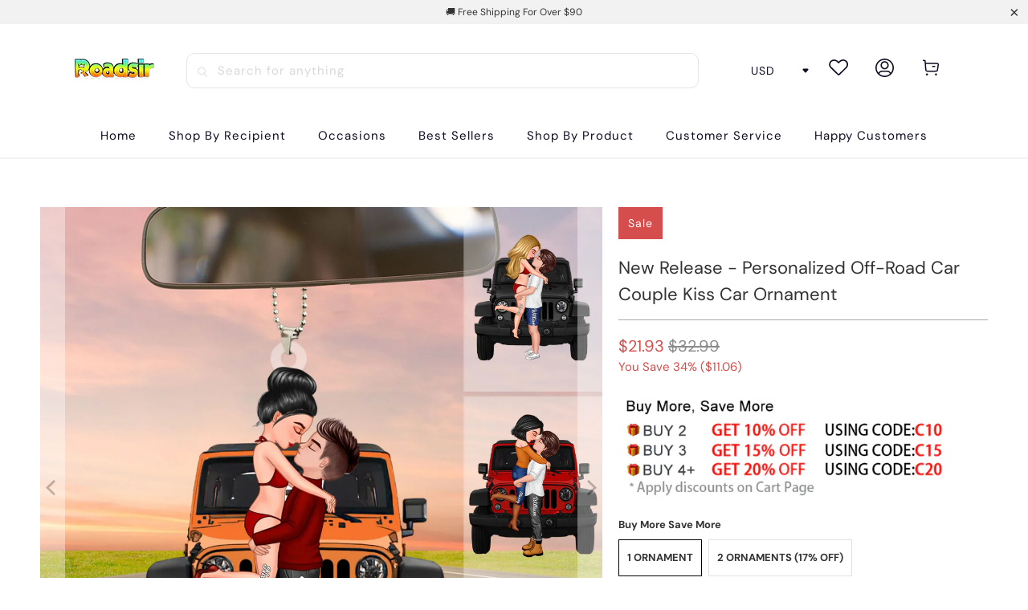

--- FILE ---
content_type: text/html; charset=utf-8
request_url: https://www.roadsir.com/products/new-release-personalized-off-road-car-couple-kiss-car-ornament
body_size: 36857
content:


 <!DOCTYPE html>
<html class="no-js no-touch" lang="en"> <head> <meta charset="utf-8"> <meta http-equiv="cleartype" content="on"> <meta name="robots" content="index,follow"> <!-- Mobile Specific Metas --> <meta name="HandheldFriendly" content="True"> <meta name="MobileOptimized" content="320"> <meta name="viewport" content="width=device-width,initial-scale=1"> <meta name="theme-color" content="#ffffff"> <title>
      New Release - Personalized Off-Road Car Couple Kiss Car Ornament - roadsir</title> <meta name="description" content="Product details: Size: 8 cm diameter and 3 mm thickness. Material: The acrylic one is made from acrylic plexiglass/stainless steel. Feature: Two-sided design. Printing technique: Dye sublimation print. Customization: Please fill in the required fields and double-check your spelling before purchasing. To ensure the best"/> <!-- Preconnect Domains --> <link rel="preconnect" href="https://fonts.shopifycdn.com" /> <link rel="preconnect" href="https://cdn.shopify.com" /> <link rel="preconnect" href="https://v.shopify.com" /> <link rel="preconnect" href="https://cdn.shopifycloud.com" /> <link rel="preconnect" href="https://monorail-edge.shopifysvc.com"> <!-- fallback for browsers that don't support preconnect --> <link rel="dns-prefetch" href="https://fonts.shopifycdn.com" /> <link rel="dns-prefetch" href="https://cdn.shopify.com" /> <link rel="dns-prefetch" href="https://v.shopify.com" /> <link rel="dns-prefetch" href="https://cdn.shopifycloud.com" /> <link rel="dns-prefetch" href="https://monorail-edge.shopifysvc.com"> <!-- Preload Assets --> <link rel="preload" href="//www.roadsir.com/cdn/shop/t/9/assets/fancybox.css?v=19278034316635137701714289973" as="style"> <link rel="preload" href="//www.roadsir.com/cdn/shop/t/9/assets/styles.css?v=18181830465194779231761355160" as="style"> <link rel="preload" href="//www.roadsir.com/cdn/shop/t/9/assets/home-sliderd-sch.css?v=148963276730315027771714289973" as="style"> <link rel="preload" href="//www.roadsir.com/cdn/shop/t/9/assets/jquery.min.js?v=81049236547974671631714289973" as="script"> <link rel="preload" href="//www.roadsir.com/cdn/shop/t/9/assets/vendors.js?v=51772124549495699811714289973" as="script"> <link rel="preload" href="//www.roadsir.com/cdn/shop/t/9/assets/sections.js?v=122072460117243544921714289973" as="script"> <link rel="preload" href="//www.roadsir.com/cdn/shop/t/9/assets/utilities.js?v=130542983593295147021714289973" as="script"> <link rel="preload" href="//www.roadsir.com/cdn/shop/t/9/assets/app.js?v=122820809510149809421714289973" as="script"> <!-- Stylesheet for Fancybox library --> <link href="//www.roadsir.com/cdn/shop/t/9/assets/fancybox.css?v=19278034316635137701714289973" rel="stylesheet" type="text/css" media="all" /> <!-- Stylesheets for  --> <link href="//www.roadsir.com/cdn/shop/t/9/assets/styles.css?v=18181830465194779231761355160" rel="stylesheet" type="text/css" media="all" /> <!-- Stylesheets for  --> <link href="//www.roadsir.com/cdn/shop/t/9/assets/home-sliderd-sch.css?v=148963276730315027771714289973" rel="stylesheet" type="text/css" media="all" /> <script>
      window.lazySizesConfig = window.lazySizesConfig || {};

      lazySizesConfig.expand = 300;
      lazySizesConfig.loadHidden = false;

      /*! lazysizes - v5.2.2 - bgset plugin */
      !function(e,t){var a=function(){t(e.lazySizes),e.removeEventListener("lazyunveilread",a,!0)};t=t.bind(null,e,e.document),"object"==typeof module&&module.exports?t(require("lazysizes")):"function"==typeof define&&define.amd?define(["lazysizes"],t):e.lazySizes?a():e.addEventListener("lazyunveilread",a,!0)}(window,function(e,z,g){"use strict";var c,y,b,f,i,s,n,v,m;e.addEventListener&&(c=g.cfg,y=/\s+/g,b=/\s*\|\s+|\s+\|\s*/g,f=/^(.+?)(?:\s+\[\s*(.+?)\s*\])(?:\s+\[\s*(.+?)\s*\])?$/,i=/^\s*\(*\s*type\s*:\s*(.+?)\s*\)*\s*$/,s=/\(|\)|'/,n={contain:1,cover:1},v=function(e,t){var a;t&&((a=t.match(i))&&a[1]?e.setAttribute("type",a[1]):e.setAttribute("media",c.customMedia[t]||t))},m=function(e){var t,a,i,r;e.target._lazybgset&&(a=(t=e.target)._lazybgset,(i=t.currentSrc||t.src)&&((r=g.fire(a,"bgsetproxy",{src:i,useSrc:s.test(i)?JSON.stringify(i):i})).defaultPrevented||(a.style.backgroundImage="url("+r.detail.useSrc+")")),t._lazybgsetLoading&&(g.fire(a,"_lazyloaded",{},!1,!0),delete t._lazybgsetLoading))},addEventListener("lazybeforeunveil",function(e){var t,a,i,r,s,n,l,d,o,u;!e.defaultPrevented&&(t=e.target.getAttribute("data-bgset"))&&(o=e.target,(u=z.createElement("img")).alt="",u._lazybgsetLoading=!0,e.detail.firesLoad=!0,a=t,i=o,r=u,s=z.createElement("picture"),n=i.getAttribute(c.sizesAttr),l=i.getAttribute("data-ratio"),d=i.getAttribute("data-optimumx"),i._lazybgset&&i._lazybgset.parentNode==i&&i.removeChild(i._lazybgset),Object.defineProperty(r,"_lazybgset",{value:i,writable:!0}),Object.defineProperty(i,"_lazybgset",{value:s,writable:!0}),a=a.replace(y," ").split(b),s.style.display="none",r.className=c.lazyClass,1!=a.length||n||(n="auto"),a.forEach(function(e){var t,a=z.createElement("source");n&&"auto"!=n&&a.setAttribute("sizes",n),(t=e.match(f))?(a.setAttribute(c.srcsetAttr,t[1]),v(a,t[2]),v(a,t[3])):a.setAttribute(c.srcsetAttr,e),s.appendChild(a)}),n&&(r.setAttribute(c.sizesAttr,n),i.removeAttribute(c.sizesAttr),i.removeAttribute("sizes")),d&&r.setAttribute("data-optimumx",d),l&&r.setAttribute("data-ratio",l),s.appendChild(r),i.appendChild(s),setTimeout(function(){g.loader.unveil(u),g.rAF(function(){g.fire(u,"_lazyloaded",{},!0,!0),u.complete&&m({target:u})})}))}),z.addEventListener("load",m,!0),e.addEventListener("lazybeforesizes",function(e){var t,a,i,r;e.detail.instance==g&&e.target._lazybgset&&e.detail.dataAttr&&(t=e.target._lazybgset,i=t,r=(getComputedStyle(i)||{getPropertyValue:function(){}}).getPropertyValue("background-size"),!n[r]&&n[i.style.backgroundSize]&&(r=i.style.backgroundSize),n[a=r]&&(e.target._lazysizesParentFit=a,g.rAF(function(){e.target.setAttribute("data-parent-fit",a),e.target._lazysizesParentFit&&delete e.target._lazysizesParentFit})))},!0),z.documentElement.addEventListener("lazybeforesizes",function(e){var t,a;!e.defaultPrevented&&e.target._lazybgset&&e.detail.instance==g&&(e.detail.width=(t=e.target._lazybgset,a=g.gW(t,t.parentNode),(!t._lazysizesWidth||a>t._lazysizesWidth)&&(t._lazysizesWidth=a),t._lazysizesWidth))}))});

      /*! lazysizes - v5.2.2 */
      !function(e){var t=function(u,D,f){"use strict";var k,H;if(function(){var e;var t={lazyClass:"lazyload",loadedClass:"lazyloaded",loadingClass:"lazyloading",preloadClass:"lazypreload",errorClass:"lazyerror",autosizesClass:"lazyautosizes",srcAttr:"data-src",srcsetAttr:"data-srcset",sizesAttr:"data-sizes",minSize:40,customMedia:{},init:true,expFactor:1.5,hFac:.8,loadMode:2,loadHidden:true,ricTimeout:0,throttleDelay:125};H=u.lazySizesConfig||u.lazysizesConfig||{};for(e in t){if(!(e in H)){H[e]=t[e]}}}(),!D||!D.getElementsByClassName){return{init:function(){},cfg:H,noSupport:true}}var O=D.documentElement,a=u.HTMLPictureElement,P="addEventListener",$="getAttribute",q=u[P].bind(u),I=u.setTimeout,U=u.requestAnimationFrame||I,l=u.requestIdleCallback,j=/^picture$/i,r=["load","error","lazyincluded","_lazyloaded"],i={},G=Array.prototype.forEach,J=function(e,t){if(!i[t]){i[t]=new RegExp("(\\s|^)"+t+"(\\s|$)")}return i[t].test(e[$]("class")||"")&&i[t]},K=function(e,t){if(!J(e,t)){e.setAttribute("class",(e[$]("class")||"").trim()+" "+t)}},Q=function(e,t){var i;if(i=J(e,t)){e.setAttribute("class",(e[$]("class")||"").replace(i," "))}},V=function(t,i,e){var a=e?P:"removeEventListener";if(e){V(t,i)}r.forEach(function(e){t[a](e,i)})},X=function(e,t,i,a,r){var n=D.createEvent("Event");if(!i){i={}}i.instance=k;n.initEvent(t,!a,!r);n.detail=i;e.dispatchEvent(n);return n},Y=function(e,t){var i;if(!a&&(i=u.picturefill||H.pf)){if(t&&t.src&&!e[$]("srcset")){e.setAttribute("srcset",t.src)}i({reevaluate:true,elements:[e]})}else if(t&&t.src){e.src=t.src}},Z=function(e,t){return(getComputedStyle(e,null)||{})[t]},s=function(e,t,i){i=i||e.offsetWidth;while(i<H.minSize&&t&&!e._lazysizesWidth){i=t.offsetWidth;t=t.parentNode}return i},ee=function(){var i,a;var t=[];var r=[];var n=t;var s=function(){var e=n;n=t.length?r:t;i=true;a=false;while(e.length){e.shift()()}i=false};var e=function(e,t){if(i&&!t){e.apply(this,arguments)}else{n.push(e);if(!a){a=true;(D.hidden?I:U)(s)}}};e._lsFlush=s;return e}(),te=function(i,e){return e?function(){ee(i)}:function(){var e=this;var t=arguments;ee(function(){i.apply(e,t)})}},ie=function(e){var i;var a=0;var r=H.throttleDelay;var n=H.ricTimeout;var t=function(){i=false;a=f.now();e()};var s=l&&n>49?function(){l(t,{timeout:n});if(n!==H.ricTimeout){n=H.ricTimeout}}:te(function(){I(t)},true);return function(e){var t;if(e=e===true){n=33}if(i){return}i=true;t=r-(f.now()-a);if(t<0){t=0}if(e||t<9){s()}else{I(s,t)}}},ae=function(e){var t,i;var a=99;var r=function(){t=null;e()};var n=function(){var e=f.now()-i;if(e<a){I(n,a-e)}else{(l||r)(r)}};return function(){i=f.now();if(!t){t=I(n,a)}}},e=function(){var v,m,c,h,e;var y,z,g,p,C,b,A;var n=/^img$/i;var d=/^iframe$/i;var E="onscroll"in u&&!/(gle|ing)bot/.test(navigator.userAgent);var _=0;var w=0;var N=0;var M=-1;var x=function(e){N--;if(!e||N<0||!e.target){N=0}};var W=function(e){if(A==null){A=Z(D.body,"visibility")=="hidden"}return A||!(Z(e.parentNode,"visibility")=="hidden"&&Z(e,"visibility")=="hidden")};var S=function(e,t){var i;var a=e;var r=W(e);g-=t;b+=t;p-=t;C+=t;while(r&&(a=a.offsetParent)&&a!=D.body&&a!=O){r=(Z(a,"opacity")||1)>0;if(r&&Z(a,"overflow")!="visible"){i=a.getBoundingClientRect();r=C>i.left&&p<i.right&&b>i.top-1&&g<i.bottom+1}}return r};var t=function(){var e,t,i,a,r,n,s,l,o,u,f,c;var d=k.elements;if((h=H.loadMode)&&N<8&&(e=d.length)){t=0;M++;for(;t<e;t++){if(!d[t]||d[t]._lazyRace){continue}if(!E||k.prematureUnveil&&k.prematureUnveil(d[t])){R(d[t]);continue}if(!(l=d[t][$]("data-expand"))||!(n=l*1)){n=w}if(!u){u=!H.expand||H.expand<1?O.clientHeight>500&&O.clientWidth>500?500:370:H.expand;k._defEx=u;f=u*H.expFactor;c=H.hFac;A=null;if(w<f&&N<1&&M>2&&h>2&&!D.hidden){w=f;M=0}else if(h>1&&M>1&&N<6){w=u}else{w=_}}if(o!==n){y=innerWidth+n*c;z=innerHeight+n;s=n*-1;o=n}i=d[t].getBoundingClientRect();if((b=i.bottom)>=s&&(g=i.top)<=z&&(C=i.right)>=s*c&&(p=i.left)<=y&&(b||C||p||g)&&(H.loadHidden||W(d[t]))&&(m&&N<3&&!l&&(h<3||M<4)||S(d[t],n))){R(d[t]);r=true;if(N>9){break}}else if(!r&&m&&!a&&N<4&&M<4&&h>2&&(v[0]||H.preloadAfterLoad)&&(v[0]||!l&&(b||C||p||g||d[t][$](H.sizesAttr)!="auto"))){a=v[0]||d[t]}}if(a&&!r){R(a)}}};var i=ie(t);var B=function(e){var t=e.target;if(t._lazyCache){delete t._lazyCache;return}x(e);K(t,H.loadedClass);Q(t,H.loadingClass);V(t,L);X(t,"lazyloaded")};var a=te(B);var L=function(e){a({target:e.target})};var T=function(t,i){try{t.contentWindow.location.replace(i)}catch(e){t.src=i}};var F=function(e){var t;var i=e[$](H.srcsetAttr);if(t=H.customMedia[e[$]("data-media")||e[$]("media")]){e.setAttribute("media",t)}if(i){e.setAttribute("srcset",i)}};var s=te(function(t,e,i,a,r){var n,s,l,o,u,f;if(!(u=X(t,"lazybeforeunveil",e)).defaultPrevented){if(a){if(i){K(t,H.autosizesClass)}else{t.setAttribute("sizes",a)}}s=t[$](H.srcsetAttr);n=t[$](H.srcAttr);if(r){l=t.parentNode;o=l&&j.test(l.nodeName||"")}f=e.firesLoad||"src"in t&&(s||n||o);u={target:t};K(t,H.loadingClass);if(f){clearTimeout(c);c=I(x,2500);V(t,L,true)}if(o){G.call(l.getElementsByTagName("source"),F)}if(s){t.setAttribute("srcset",s)}else if(n&&!o){if(d.test(t.nodeName)){T(t,n)}else{t.src=n}}if(r&&(s||o)){Y(t,{src:n})}}if(t._lazyRace){delete t._lazyRace}Q(t,H.lazyClass);ee(function(){var e=t.complete&&t.naturalWidth>1;if(!f||e){if(e){K(t,"ls-is-cached")}B(u);t._lazyCache=true;I(function(){if("_lazyCache"in t){delete t._lazyCache}},9)}if(t.loading=="lazy"){N--}},true)});var R=function(e){if(e._lazyRace){return}var t;var i=n.test(e.nodeName);var a=i&&(e[$](H.sizesAttr)||e[$]("sizes"));var r=a=="auto";if((r||!m)&&i&&(e[$]("src")||e.srcset)&&!e.complete&&!J(e,H.errorClass)&&J(e,H.lazyClass)){return}t=X(e,"lazyunveilread").detail;if(r){re.updateElem(e,true,e.offsetWidth)}e._lazyRace=true;N++;s(e,t,r,a,i)};var r=ae(function(){H.loadMode=3;i()});var l=function(){if(H.loadMode==3){H.loadMode=2}r()};var o=function(){if(m){return}if(f.now()-e<999){I(o,999);return}m=true;H.loadMode=3;i();q("scroll",l,true)};return{_:function(){e=f.now();k.elements=D.getElementsByClassName(H.lazyClass);v=D.getElementsByClassName(H.lazyClass+" "+H.preloadClass);q("scroll",i,true);q("resize",i,true);q("pageshow",function(e){if(e.persisted){var t=D.querySelectorAll("."+H.loadingClass);if(t.length&&t.forEach){U(function(){t.forEach(function(e){if(e.complete){R(e)}})})}}});if(u.MutationObserver){new MutationObserver(i).observe(O,{childList:true,subtree:true,attributes:true})}else{O[P]("DOMNodeInserted",i,true);O[P]("DOMAttrModified",i,true);setInterval(i,999)}q("hashchange",i,true);["focus","mouseover","click","load","transitionend","animationend"].forEach(function(e){D[P](e,i,true)});if(/d$|^c/.test(D.readyState)){o()}else{q("load",o);D[P]("DOMContentLoaded",i);I(o,2e4)}if(k.elements.length){t();ee._lsFlush()}else{i()}},checkElems:i,unveil:R,_aLSL:l}}(),re=function(){var i;var n=te(function(e,t,i,a){var r,n,s;e._lazysizesWidth=a;a+="px";e.setAttribute("sizes",a);if(j.test(t.nodeName||"")){r=t.getElementsByTagName("source");for(n=0,s=r.length;n<s;n++){r[n].setAttribute("sizes",a)}}if(!i.detail.dataAttr){Y(e,i.detail)}});var a=function(e,t,i){var a;var r=e.parentNode;if(r){i=s(e,r,i);a=X(e,"lazybeforesizes",{width:i,dataAttr:!!t});if(!a.defaultPrevented){i=a.detail.width;if(i&&i!==e._lazysizesWidth){n(e,r,a,i)}}}};var e=function(){var e;var t=i.length;if(t){e=0;for(;e<t;e++){a(i[e])}}};var t=ae(e);return{_:function(){i=D.getElementsByClassName(H.autosizesClass);q("resize",t)},checkElems:t,updateElem:a}}(),t=function(){if(!t.i&&D.getElementsByClassName){t.i=true;re._();e._()}};return I(function(){H.init&&t()}),k={cfg:H,autoSizer:re,loader:e,init:t,uP:Y,aC:K,rC:Q,hC:J,fire:X,gW:s,rAF:ee}}(e,e.document,Date);e.lazySizes=t,"object"==typeof module&&module.exports&&(module.exports=t)}("undefined"!=typeof window?window:{});</script> <!-- Icons --> <link rel="shortcut icon" type="image/x-icon" href="//www.roadsir.com/cdn/shop/files/12_db27c10c-b5cf-47e5-8970-232d617490d9_180x180.png?v=1703726214"> <link rel="apple-touch-icon" href="//www.roadsir.com/cdn/shop/files/12_db27c10c-b5cf-47e5-8970-232d617490d9_180x180.png?v=1703726214"/> <link rel="apple-touch-icon" sizes="57x57" href="//www.roadsir.com/cdn/shop/files/12_db27c10c-b5cf-47e5-8970-232d617490d9_57x57.png?v=1703726214"/> <link rel="apple-touch-icon" sizes="60x60" href="//www.roadsir.com/cdn/shop/files/12_db27c10c-b5cf-47e5-8970-232d617490d9_60x60.png?v=1703726214"/> <link rel="apple-touch-icon" sizes="72x72" href="//www.roadsir.com/cdn/shop/files/12_db27c10c-b5cf-47e5-8970-232d617490d9_72x72.png?v=1703726214"/> <link rel="apple-touch-icon" sizes="76x76" href="//www.roadsir.com/cdn/shop/files/12_db27c10c-b5cf-47e5-8970-232d617490d9_76x76.png?v=1703726214"/> <link rel="apple-touch-icon" sizes="114x114" href="//www.roadsir.com/cdn/shop/files/12_db27c10c-b5cf-47e5-8970-232d617490d9_114x114.png?v=1703726214"/> <link rel="apple-touch-icon" sizes="180x180" href="//www.roadsir.com/cdn/shop/files/12_db27c10c-b5cf-47e5-8970-232d617490d9_180x180.png?v=1703726214"/> <link rel="apple-touch-icon" sizes="228x228" href="//www.roadsir.com/cdn/shop/files/12_db27c10c-b5cf-47e5-8970-232d617490d9_228x228.png?v=1703726214"/> <link rel="canonical" href="https://www.roadsir.com/products/new-release-personalized-off-road-car-couple-kiss-car-ornament"/> <script src="//www.roadsir.com/cdn/shop/t/9/assets/jquery.min.js?v=81049236547974671631714289973" defer></script> <script>
      window.PXUTheme = window.PXUTheme || {};
      window.PXUTheme.version = '1.0.0';
      window.PXUTheme.name = 'roadsir';</script>
    


    
<template id="price-ui"><span class="price " data-price></span><span class="compare-at-price" data-compare-at-price></span><span class="unit-pricing" data-unit-pricing></span></template> <template id="price-ui-badge"><div class="price-ui-badge__sticker price-ui-badge__sticker--"> <span class="price-ui-badge__sticker-text" data-badge></span></div></template> <template id="price-ui__price"><span class="money" data-price></span></template> <template id="price-ui__price-range"><span class="price-min" data-price-min><span class="money" data-price></span></span> - <span class="price-max" data-price-max><span class="money" data-price></span></span></template> <template id="price-ui__unit-pricing"><span class="unit-quantity" data-unit-quantity></span> | <span class="unit-price" data-unit-price><span class="money" data-price></span></span> / <span class="unit-measurement" data-unit-measurement></span></template> <template id="price-ui-badge__percent-savings-range">Save up to <span data-price-percent></span>%</template> <template id="price-ui-badge__percent-savings">Save <span data-price-percent></span>%</template> <template id="price-ui-badge__price-savings-range">Save up to <span class="money" data-price></span></template> <template id="price-ui-badge__price-savings">Save <span class="money" data-price></span></template> <template id="price-ui-badge__on-sale">Sale</template> <template id="price-ui-badge__sold-out">Sold out</template> <template id="price-ui-badge__in-stock">In stock</template> <script>
      
window.PXUTheme = window.PXUTheme || {};


window.PXUTheme.theme_settings = {};
window.PXUTheme.currency = {};
window.PXUTheme.routes = window.PXUTheme.routes || {};


window.PXUTheme.theme_settings.display_tos_checkbox = false;
window.PXUTheme.theme_settings.go_to_checkout = true;
window.PXUTheme.theme_settings.cart_action = "redirect_cart";
window.PXUTheme.theme_settings.cart_shipping_calculator = false;


window.PXUTheme.theme_settings.collection_swatches = false;
window.PXUTheme.theme_settings.collection_secondary_image = false;


window.PXUTheme.currency.show_multiple_currencies = false;
window.PXUTheme.currency.shop_currency = "USD";
window.PXUTheme.currency.default_currency = "USD";
window.PXUTheme.currency.display_format = "money_format";
window.PXUTheme.currency.money_format = "${{amount}}";
window.PXUTheme.currency.money_format_no_currency = "${{amount}}";
window.PXUTheme.currency.money_format_currency = "${{amount}} USD";
window.PXUTheme.currency.native_multi_currency = false;
window.PXUTheme.currency.iso_code = "USD";
window.PXUTheme.currency.symbol = "$";


window.PXUTheme.theme_settings.display_inventory_left = false;
window.PXUTheme.theme_settings.inventory_threshold = 10;
window.PXUTheme.theme_settings.limit_quantity = false;


window.PXUTheme.theme_settings.menu_position = null;


window.PXUTheme.theme_settings.newsletter_popup = false;
window.PXUTheme.theme_settings.newsletter_popup_days = "14";
window.PXUTheme.theme_settings.newsletter_popup_mobile = false;
window.PXUTheme.theme_settings.newsletter_popup_seconds = 0;


window.PXUTheme.theme_settings.pagination_type = "load_more";


window.PXUTheme.theme_settings.enable_shopify_collection_badges = false;
window.PXUTheme.theme_settings.quick_shop_thumbnail_position = null;
window.PXUTheme.theme_settings.product_form_style = "radio";
window.PXUTheme.theme_settings.sale_banner_enabled = true;
window.PXUTheme.theme_settings.display_savings = false;
window.PXUTheme.theme_settings.display_sold_out_price = false;
window.PXUTheme.theme_settings.free_text = "Free";
window.PXUTheme.theme_settings.video_looping = null;
window.PXUTheme.theme_settings.quick_shop_style = "popup";
window.PXUTheme.theme_settings.hover_enabled = false;


window.PXUTheme.routes.cart_url = "/cart";
window.PXUTheme.routes.root_url = "/";
window.PXUTheme.routes.search_url = "/search";
window.PXUTheme.routes.all_products_collection_url = "/collections/all";


window.PXUTheme.theme_settings.image_loading_style = "color";


window.PXUTheme.theme_settings.search_option = "product";
window.PXUTheme.theme_settings.search_items_to_display = 5;
window.PXUTheme.theme_settings.enable_autocomplete = true;


window.PXUTheme.theme_settings.page_dots_enabled = false;
window.PXUTheme.theme_settings.slideshow_arrow_size = "light";


window.PXUTheme.theme_settings.quick_shop_enabled = false;


window.PXUTheme.translation = {};


window.PXUTheme.translation.agree_to_terms_warning = "You must agree with the terms and conditions to checkout.";
window.PXUTheme.translation.one_item_left = "item left";
window.PXUTheme.translation.items_left_text = "items left";
window.PXUTheme.translation.cart_savings_text = "Total Savings";
window.PXUTheme.translation.cart_discount_text = "Discount";
window.PXUTheme.translation.cart_subtotal_text = "Subtotal";
window.PXUTheme.translation.cart_remove_text = "Remove";
window.PXUTheme.translation.cart_free_text = "Free";


window.PXUTheme.translation.newsletter_success_text = "Thank you for joining our mailing list!";


window.PXUTheme.translation.notify_email = "Enter your email address...";
window.PXUTheme.translation.notify_email_value = "Translation missing: en.contact.fields.email";
window.PXUTheme.translation.notify_email_send = "Send";
window.PXUTheme.translation.notify_message_first = "Please notify me when ";
window.PXUTheme.translation.notify_message_last = " becomes available - ";
window.PXUTheme.translation.notify_success_text = "Thanks! We will notify you when this product becomes available!";


window.PXUTheme.translation.add_to_cart = "Add to Cart";
window.PXUTheme.translation.coming_soon_text = "Coming Soon";
window.PXUTheme.translation.sold_out_text = "Sold Out";
window.PXUTheme.translation.sale_text = "Sale";
window.PXUTheme.translation.savings_text = "You Save";
window.PXUTheme.translation.from_text = "from";
window.PXUTheme.translation.new_text = "New";
window.PXUTheme.translation.pre_order_text = "Pre-Order";
window.PXUTheme.translation.unavailable_text = "Unavailable";


window.PXUTheme.translation.all_results = "View all results";
window.PXUTheme.translation.no_results = "Sorry, no results!";


window.PXUTheme.media_queries = {};
window.PXUTheme.media_queries.small = window.matchMedia( "(max-width: 480px)" );
window.PXUTheme.media_queries.medium = window.matchMedia( "(max-width: 798px)" );
window.PXUTheme.media_queries.large = window.matchMedia( "(min-width: 799px)" );
window.PXUTheme.media_queries.larger = window.matchMedia( "(min-width: 960px)" );
window.PXUTheme.media_queries.xlarge = window.matchMedia( "(min-width: 1200px)" );
window.PXUTheme.media_queries.ie10 = window.matchMedia( "all and (-ms-high-contrast: none), (-ms-high-contrast: active)" );
window.PXUTheme.media_queries.tablet = window.matchMedia( "only screen and (min-width: 799px) and (max-width: 1024px)" );
window.PXUTheme.media_queries.mobile_and_tablet = window.matchMedia( "(max-width: 1024px)" );</script> <script src="//www.roadsir.com/cdn/shop/t/9/assets/vendors.js?v=51772124549495699811714289973" defer></script> <script src="//www.roadsir.com/cdn/shop/t/9/assets/sections.js?v=122072460117243544921714289973" defer></script> <script src="//www.roadsir.com/cdn/shop/t/9/assets/utilities.js?v=130542983593295147021714289973" defer></script> <script src="//www.roadsir.com/cdn/shop/t/9/assets/app.js?v=122820809510149809421714289973" defer></script> <script src="//www.roadsir.com/cdn/shop/t/9/assets/customily_sch.js?v=32794277030706206311714289973" defer></script> <script src="//www.roadsir.com/cdn/shop/t/9/assets/instantclick.min.js?v=20092422000980684151714289973" data-no-instant defer></script> <script data-no-instant>
        window.addEventListener('DOMContentLoaded', function() {

          function inIframe() {
            try {
              return window.self !== window.top;
            } catch (e) {
              return true;
            }
          }

          if (!inIframe()){
            InstantClick.on('change', function() {

              $('head script[src*="shopify"]').each(function() {
                var script = document.createElement('script');
                script.type = 'text/javascript';
                script.src = $(this).attr('src');

                $('body').append(script);
              });

              $('body').removeClass('fancybox-active');
              $.fancybox.destroy();

              InstantClick.init();

            });
          }
        });</script> <script></script> <script>window.performance && window.performance.mark && window.performance.mark('shopify.content_for_header.start');</script><meta id="shopify-digital-wallet" name="shopify-digital-wallet" content="/65320648928/digital_wallets/dialog">
<meta name="shopify-checkout-api-token" content="d4afa944bc75b86d6182d6b31e477d22">
<meta id="in-context-paypal-metadata" data-shop-id="65320648928" data-venmo-supported="false" data-environment="production" data-locale="en_US" data-paypal-v4="true" data-currency="USD">
<link rel="alternate" type="application/json+oembed" href="https://www.roadsir.com/products/new-release-personalized-off-road-car-couple-kiss-car-ornament.oembed">
<script async="async" src="/checkouts/internal/preloads.js?locale=en-US"></script>
<script id="shopify-features" type="application/json">{"accessToken":"d4afa944bc75b86d6182d6b31e477d22","betas":["rich-media-storefront-analytics"],"domain":"www.roadsir.com","predictiveSearch":true,"shopId":65320648928,"locale":"en"}</script>
<script>var Shopify = Shopify || {};
Shopify.shop = "roadsir.myshopify.com";
Shopify.locale = "en";
Shopify.currency = {"active":"USD","rate":"1.0"};
Shopify.country = "US";
Shopify.theme = {"name":"Roadsir","id":142150435040,"schema_name":"Roadsir","schema_version":"3.1.0","theme_store_id":null,"role":"main"};
Shopify.theme.handle = "null";
Shopify.theme.style = {"id":null,"handle":null};
Shopify.cdnHost = "www.roadsir.com/cdn";
Shopify.routes = Shopify.routes || {};
Shopify.routes.root = "/";</script>
<script type="module">!function(o){(o.Shopify=o.Shopify||{}).modules=!0}(window);</script>
<script>!function(o){function n(){var o=[];function n(){o.push(Array.prototype.slice.apply(arguments))}return n.q=o,n}var t=o.Shopify=o.Shopify||{};t.loadFeatures=n(),t.autoloadFeatures=n()}(window);</script>
<script id="shop-js-analytics" type="application/json">{"pageType":"product"}</script>
<script defer="defer" async type="module" src="//www.roadsir.com/cdn/shopifycloud/shop-js/modules/v2/client.init-shop-cart-sync_D0dqhulL.en.esm.js"></script>
<script defer="defer" async type="module" src="//www.roadsir.com/cdn/shopifycloud/shop-js/modules/v2/chunk.common_CpVO7qML.esm.js"></script>
<script type="module">
  await import("//www.roadsir.com/cdn/shopifycloud/shop-js/modules/v2/client.init-shop-cart-sync_D0dqhulL.en.esm.js");
await import("//www.roadsir.com/cdn/shopifycloud/shop-js/modules/v2/chunk.common_CpVO7qML.esm.js");

  window.Shopify.SignInWithShop?.initShopCartSync?.({"fedCMEnabled":true,"windoidEnabled":true});

</script>
<script>(function() {
  var isLoaded = false;
  function asyncLoad() {
    if (isLoaded) return;
    isLoaded = true;
    var urls = ["https:\/\/loox.io\/widget\/08TpdYsfgh\/loox.1705026094080.js?shop=roadsir.myshopify.com","https:\/\/mds.oceanpayment.com\/assets\/shopifylogo\/visa,mastercard,maestro,jcb,american_express,diners_club,discover.js?shop=roadsir.myshopify.com"];
    for (var i = 0; i <urls.length; i++) {
      var s = document.createElement('script');
      s.type = 'text/javascript';
      s.async = true;
      s.src = urls[i];
      var x = document.getElementsByTagName('script')[0];
      x.parentNode.insertBefore(s, x);
    }
  };
  if(window.attachEvent) {
    window.attachEvent('onload', asyncLoad);
  } else {
    window.addEventListener('load', asyncLoad, false);
  }
})();</script>
<script id="__st">var __st={"a":65320648928,"offset":-18000,"reqid":"470992a5-5211-44bc-a41d-e91259a4dfbf-1764077717","pageurl":"www.roadsir.com\/products\/new-release-personalized-off-road-car-couple-kiss-car-ornament","u":"1da21ba45ef9","p":"product","rtyp":"product","rid":8225226260704};</script>
<script>window.ShopifyPaypalV4VisibilityTracking = true;</script>
<script id="captcha-bootstrap">!function(){'use strict';const t='contact',e='account',n='new_comment',o=[[t,t],['blogs',n],['comments',n],[t,'customer']],c=[[e,'customer_login'],[e,'guest_login'],[e,'recover_customer_password'],[e,'create_customer']],r=t=>t.map((([t,e])=>`form[action*='/${t}']:not([data-nocaptcha='true']) input[name='form_type'][value='${e}']`)).join(','),a=t=>()=>t?[...document.querySelectorAll(t)].map((t=>t.form)):[];function s(){const t=[...o],e=r(t);return a(e)}const i='password',u='form_key',d=['recaptcha-v3-token','g-recaptcha-response','h-captcha-response',i],f=()=>{try{return window.sessionStorage}catch{return}},m='__shopify_v',_=t=>t.elements[u];function p(t,e,n=!1){try{const o=window.sessionStorage,c=JSON.parse(o.getItem(e)),{data:r}=function(t){const{data:e,action:n}=t;return t[m]||n?{data:e,action:n}:{data:t,action:n}}(c);for(const[e,n]of Object.entries(r))t.elements[e]&&(t.elements[e].value=n);n&&o.removeItem(e)}catch(o){console.error('form repopulation failed',{error:o})}}const l='form_type',E='cptcha';function T(t){t.dataset[E]=!0}const w=window,h=w.document,L='Shopify',v='ce_forms',y='captcha';let A=!1;((t,e)=>{const n=(g='f06e6c50-85a8-45c8-87d0-21a2b65856fe',I='https://cdn.shopify.com/shopifycloud/storefront-forms-hcaptcha/ce_storefront_forms_captcha_hcaptcha.v1.5.2.iife.js',D={infoText:'Protected by hCaptcha',privacyText:'Privacy',termsText:'Terms'},(t,e,n)=>{const o=w[L][v],c=o.bindForm;if(c)return c(t,g,e,D).then(n);var r;o.q.push([[t,g,e,D],n]),r=I,A||(h.body.append(Object.assign(h.createElement('script'),{id:'captcha-provider',async:!0,src:r})),A=!0)});var g,I,D;w[L]=w[L]||{},w[L][v]=w[L][v]||{},w[L][v].q=[],w[L][y]=w[L][y]||{},w[L][y].protect=function(t,e){n(t,void 0,e),T(t)},Object.freeze(w[L][y]),function(t,e,n,w,h,L){const[v,y,A,g]=function(t,e,n){const i=e?o:[],u=t?c:[],d=[...i,...u],f=r(d),m=r(i),_=r(d.filter((([t,e])=>n.includes(e))));return[a(f),a(m),a(_),s()]}(w,h,L),I=t=>{const e=t.target;return e instanceof HTMLFormElement?e:e&&e.form},D=t=>v().includes(t);t.addEventListener('submit',(t=>{const e=I(t);if(!e)return;const n=D(e)&&!e.dataset.hcaptchaBound&&!e.dataset.recaptchaBound,o=_(e),c=g().includes(e)&&(!o||!o.value);(n||c)&&t.preventDefault(),c&&!n&&(function(t){try{if(!f())return;!function(t){const e=f();if(!e)return;const n=_(t);if(!n)return;const o=n.value;o&&e.removeItem(o)}(t);const e=Array.from(Array(32),(()=>Math.random().toString(36)[2])).join('');!function(t,e){_(t)||t.append(Object.assign(document.createElement('input'),{type:'hidden',name:u})),t.elements[u].value=e}(t,e),function(t,e){const n=f();if(!n)return;const o=[...t.querySelectorAll(`input[type='${i}']`)].map((({name:t})=>t)),c=[...d,...o],r={};for(const[a,s]of new FormData(t).entries())c.includes(a)||(r[a]=s);n.setItem(e,JSON.stringify({[m]:1,action:t.action,data:r}))}(t,e)}catch(e){console.error('failed to persist form',e)}}(e),e.submit())}));const S=(t,e)=>{t&&!t.dataset[E]&&(n(t,e.some((e=>e===t))),T(t))};for(const o of['focusin','change'])t.addEventListener(o,(t=>{const e=I(t);D(e)&&S(e,y())}));const B=e.get('form_key'),M=e.get(l),P=B&&M;t.addEventListener('DOMContentLoaded',(()=>{const t=y();if(P)for(const e of t)e.elements[l].value===M&&p(e,B);[...new Set([...A(),...v().filter((t=>'true'===t.dataset.shopifyCaptcha))])].forEach((e=>S(e,t)))}))}(h,new URLSearchParams(w.location.search),n,t,e,['guest_login'])})(!0,!0)}();</script>
<script integrity="sha256-52AcMU7V7pcBOXWImdc/TAGTFKeNjmkeM1Pvks/DTgc=" data-source-attribution="shopify.loadfeatures" defer="defer" src="//www.roadsir.com/cdn/shopifycloud/storefront/assets/storefront/load_feature-81c60534.js" crossorigin="anonymous"></script>
<script data-source-attribution="shopify.dynamic_checkout.dynamic.init">var Shopify=Shopify||{};Shopify.PaymentButton=Shopify.PaymentButton||{isStorefrontPortableWallets:!0,init:function(){window.Shopify.PaymentButton.init=function(){};var t=document.createElement("script");t.src="https://www.roadsir.com/cdn/shopifycloud/portable-wallets/latest/portable-wallets.en.js",t.type="module",document.head.appendChild(t)}};
</script>
<script data-source-attribution="shopify.dynamic_checkout.buyer_consent">
  function portableWalletsHideBuyerConsent(e){var t=document.getElementById("shopify-buyer-consent"),n=document.getElementById("shopify-subscription-policy-button");t&&n&&(t.classList.add("hidden"),t.setAttribute("aria-hidden","true"),n.removeEventListener("click",e))}function portableWalletsShowBuyerConsent(e){var t=document.getElementById("shopify-buyer-consent"),n=document.getElementById("shopify-subscription-policy-button");t&&n&&(t.classList.remove("hidden"),t.removeAttribute("aria-hidden"),n.addEventListener("click",e))}window.Shopify?.PaymentButton&&(window.Shopify.PaymentButton.hideBuyerConsent=portableWalletsHideBuyerConsent,window.Shopify.PaymentButton.showBuyerConsent=portableWalletsShowBuyerConsent);
</script>
<script data-source-attribution="shopify.dynamic_checkout.cart.bootstrap">document.addEventListener("DOMContentLoaded",(function(){function t(){return document.querySelector("shopify-accelerated-checkout-cart, shopify-accelerated-checkout")}if(t())Shopify.PaymentButton.init();else{new MutationObserver((function(e,n){t()&&(Shopify.PaymentButton.init(),n.disconnect())})).observe(document.body,{childList:!0,subtree:!0})}}));
</script>
<link id="shopify-accelerated-checkout-styles" rel="stylesheet" media="screen" href="https://www.roadsir.com/cdn/shopifycloud/portable-wallets/latest/accelerated-checkout-backwards-compat.css" crossorigin="anonymous">
<style id="shopify-accelerated-checkout-cart">
        #shopify-buyer-consent {
  margin-top: 1em;
  display: inline-block;
  width: 100%;
}

#shopify-buyer-consent.hidden {
  display: none;
}

#shopify-subscription-policy-button {
  background: none;
  border: none;
  padding: 0;
  text-decoration: underline;
  font-size: inherit;
  cursor: pointer;
}

#shopify-subscription-policy-button::before {
  box-shadow: none;
}

      </style>

<script>window.performance && window.performance.mark && window.performance.mark('shopify.content_for_header.end');</script>

    

<meta name="author" content="roadsir">
<meta property="og:url" content="https://www.roadsir.com/products/new-release-personalized-off-road-car-couple-kiss-car-ornament">
<meta property="og:site_name" content="roadsir"> <meta property="og:type" content="product"> <meta property="og:title" content="New Release - Personalized Off-Road Car Couple Kiss Car Ornament"> <meta property="og:image" content="https://www.roadsir.com/cdn/shop/files/4_5a5acd69-2ef2-4f76-afc6-32f0718991bb_600x.jpg?v=1705656911"> <meta property="og:image:secure_url" content="https://www.roadsir.com/cdn/shop/files/4_5a5acd69-2ef2-4f76-afc6-32f0718991bb_600x.jpg?v=1705656911"> <meta property="og:image:width" content="1200"> <meta property="og:image:height" content="1200"> <meta property="og:image" content="https://www.roadsir.com/cdn/shop/files/2_b669fe11-50e4-4186-9c3d-1d179dcab75f_600x.jpg?v=1705656911"> <meta property="og:image:secure_url" content="https://www.roadsir.com/cdn/shop/files/2_b669fe11-50e4-4186-9c3d-1d179dcab75f_600x.jpg?v=1705656911"> <meta property="og:image:width" content="1200"> <meta property="og:image:height" content="1200"> <meta property="og:image" content="https://www.roadsir.com/cdn/shop/files/3_75b6bdbd-de79-4246-8c1c-8cfdd3b7cc79_600x.jpg?v=1705656911"> <meta property="og:image:secure_url" content="https://www.roadsir.com/cdn/shop/files/3_75b6bdbd-de79-4246-8c1c-8cfdd3b7cc79_600x.jpg?v=1705656911"> <meta property="og:image:width" content="1200"> <meta property="og:image:height" content="1200"> <meta property="product:price:amount" content="21.93"> <meta property="product:price:currency" content="USD"> <meta property="og:description" content="Product details: Size: 8 cm diameter and 3 mm thickness. Material: The acrylic one is made from acrylic plexiglass/stainless steel. Feature: Two-sided design. Printing technique: Dye sublimation print. Customization: Please fill in the required fields and double-check your spelling before purchasing. To ensure the best">




<meta name="twitter:card" content="summary"> <meta name="twitter:title" content="New Release - Personalized Off-Road Car Couple Kiss Car Ornament"> <meta name="twitter:description" content="Product details:


Size: 8 cm diameter and 3 mm thickness.

Material: The acrylic one is made from acrylic plexiglass/stainless steel.

Feature: Two-sided design.

Printing technique: Dye sublimation print.


Customization:

Please fill in the required fields and double-check your spelling before purchasing.
To ensure the best looking, please use standard English only and exclude special characters.
Click &quot;Preview Your Personalization&quot; to get a glimpse of your beautiful creation at the final step.

Please note: Due to the difference in monitor and light effect, the actual color and size of the item may be slightly different from the visual image.
"> <meta name="twitter:image" content="https://www.roadsir.com/cdn/shop/files/4_5a5acd69-2ef2-4f76-afc6-32f0718991bb_240x.jpg?v=1705656911"> <meta name="twitter:image:width" content="240"> <meta name="twitter:image:height" content="240"> <meta name="twitter:image:alt" content="New Release - Personalized Off-Road Car Couple Kiss Car Ornament">



    
    

	<script>var loox_global_hash = '1764076097317';</script><script>var visitor_level_referral = {"active":true,"rtl":false,"position":"right","button_text":"Get $5","button_bg_color":"333333","button_text_color":"FFFFFF","display_on_home_page":true,"display_on_product_page":true,"display_on_cart_page":true,"display_on_other_pages":true,"hide_on_mobile":false,"sidebar_visible":false,"orientation":"default"};
</script><style>.loox-reviews-default { max-width: 1200px; margin: 0 auto; }.loox-rating .loox-icon { color:#ebbf20; }
:root { --lxs-rating-icon-color: #ebbf20; }</style>
<link href="https://monorail-edge.shopifysvc.com" rel="dns-prefetch">
<script>(function(){if ("sendBeacon" in navigator && "performance" in window) {try {var session_token_from_headers = performance.getEntriesByType('navigation')[0].serverTiming.find(x => x.name == '_s').description;} catch {var session_token_from_headers = undefined;}var session_cookie_matches = document.cookie.match(/_shopify_s=([^;]*)/);var session_token_from_cookie = session_cookie_matches && session_cookie_matches.length === 2 ? session_cookie_matches[1] : "";var session_token = session_token_from_headers || session_token_from_cookie || "";function handle_abandonment_event(e) {var entries = performance.getEntries().filter(function(entry) {return /monorail-edge.shopifysvc.com/.test(entry.name);});if (!window.abandonment_tracked && entries.length === 0) {window.abandonment_tracked = true;var currentMs = Date.now();var navigation_start = performance.timing.navigationStart;var payload = {shop_id: 65320648928,url: window.location.href,navigation_start,duration: currentMs - navigation_start,session_token,page_type: "product"};window.navigator.sendBeacon("https://monorail-edge.shopifysvc.com/v1/produce", JSON.stringify({schema_id: "online_store_buyer_site_abandonment/1.1",payload: payload,metadata: {event_created_at_ms: currentMs,event_sent_at_ms: currentMs}}));}}window.addEventListener('pagehide', handle_abandonment_event);}}());</script>
<script id="web-pixels-manager-setup">(function e(e,d,r,n,o){if(void 0===o&&(o={}),!Boolean(null===(a=null===(i=window.Shopify)||void 0===i?void 0:i.analytics)||void 0===a?void 0:a.replayQueue)){var i,a;window.Shopify=window.Shopify||{};var t=window.Shopify;t.analytics=t.analytics||{};var s=t.analytics;s.replayQueue=[],s.publish=function(e,d,r){return s.replayQueue.push([e,d,r]),!0};try{self.performance.mark("wpm:start")}catch(e){}var l=function(){var e={modern:/Edge?\/(1{2}[4-9]|1[2-9]\d|[2-9]\d{2}|\d{4,})\.\d+(\.\d+|)|Firefox\/(1{2}[4-9]|1[2-9]\d|[2-9]\d{2}|\d{4,})\.\d+(\.\d+|)|Chrom(ium|e)\/(9{2}|\d{3,})\.\d+(\.\d+|)|(Maci|X1{2}).+ Version\/(15\.\d+|(1[6-9]|[2-9]\d|\d{3,})\.\d+)([,.]\d+|)( \(\w+\)|)( Mobile\/\w+|) Safari\/|Chrome.+OPR\/(9{2}|\d{3,})\.\d+\.\d+|(CPU[ +]OS|iPhone[ +]OS|CPU[ +]iPhone|CPU IPhone OS|CPU iPad OS)[ +]+(15[._]\d+|(1[6-9]|[2-9]\d|\d{3,})[._]\d+)([._]\d+|)|Android:?[ /-](13[3-9]|1[4-9]\d|[2-9]\d{2}|\d{4,})(\.\d+|)(\.\d+|)|Android.+Firefox\/(13[5-9]|1[4-9]\d|[2-9]\d{2}|\d{4,})\.\d+(\.\d+|)|Android.+Chrom(ium|e)\/(13[3-9]|1[4-9]\d|[2-9]\d{2}|\d{4,})\.\d+(\.\d+|)|SamsungBrowser\/([2-9]\d|\d{3,})\.\d+/,legacy:/Edge?\/(1[6-9]|[2-9]\d|\d{3,})\.\d+(\.\d+|)|Firefox\/(5[4-9]|[6-9]\d|\d{3,})\.\d+(\.\d+|)|Chrom(ium|e)\/(5[1-9]|[6-9]\d|\d{3,})\.\d+(\.\d+|)([\d.]+$|.*Safari\/(?![\d.]+ Edge\/[\d.]+$))|(Maci|X1{2}).+ Version\/(10\.\d+|(1[1-9]|[2-9]\d|\d{3,})\.\d+)([,.]\d+|)( \(\w+\)|)( Mobile\/\w+|) Safari\/|Chrome.+OPR\/(3[89]|[4-9]\d|\d{3,})\.\d+\.\d+|(CPU[ +]OS|iPhone[ +]OS|CPU[ +]iPhone|CPU IPhone OS|CPU iPad OS)[ +]+(10[._]\d+|(1[1-9]|[2-9]\d|\d{3,})[._]\d+)([._]\d+|)|Android:?[ /-](13[3-9]|1[4-9]\d|[2-9]\d{2}|\d{4,})(\.\d+|)(\.\d+|)|Mobile Safari.+OPR\/([89]\d|\d{3,})\.\d+\.\d+|Android.+Firefox\/(13[5-9]|1[4-9]\d|[2-9]\d{2}|\d{4,})\.\d+(\.\d+|)|Android.+Chrom(ium|e)\/(13[3-9]|1[4-9]\d|[2-9]\d{2}|\d{4,})\.\d+(\.\d+|)|Android.+(UC? ?Browser|UCWEB|U3)[ /]?(15\.([5-9]|\d{2,})|(1[6-9]|[2-9]\d|\d{3,})\.\d+)\.\d+|SamsungBrowser\/(5\.\d+|([6-9]|\d{2,})\.\d+)|Android.+MQ{2}Browser\/(14(\.(9|\d{2,})|)|(1[5-9]|[2-9]\d|\d{3,})(\.\d+|))(\.\d+|)|K[Aa][Ii]OS\/(3\.\d+|([4-9]|\d{2,})\.\d+)(\.\d+|)/},d=e.modern,r=e.legacy,n=navigator.userAgent;return n.match(d)?"modern":n.match(r)?"legacy":"unknown"}(),u="modern"===l?"modern":"legacy",c=(null!=n?n:{modern:"",legacy:""})[u],f=function(e){return[e.baseUrl,"/wpm","/b",e.hashVersion,"modern"===e.buildTarget?"m":"l",".js"].join("")}({baseUrl:d,hashVersion:r,buildTarget:u}),m=function(e){var d=e.version,r=e.bundleTarget,n=e.surface,o=e.pageUrl,i=e.monorailEndpoint;return{emit:function(e){var a=e.status,t=e.errorMsg,s=(new Date).getTime(),l=JSON.stringify({metadata:{event_sent_at_ms:s},events:[{schema_id:"web_pixels_manager_load/3.1",payload:{version:d,bundle_target:r,page_url:o,status:a,surface:n,error_msg:t},metadata:{event_created_at_ms:s}}]});if(!i)return console&&console.warn&&console.warn("[Web Pixels Manager] No Monorail endpoint provided, skipping logging."),!1;try{return self.navigator.sendBeacon.bind(self.navigator)(i,l)}catch(e){}var u=new XMLHttpRequest;try{return u.open("POST",i,!0),u.setRequestHeader("Content-Type","text/plain"),u.send(l),!0}catch(e){return console&&console.warn&&console.warn("[Web Pixels Manager] Got an unhandled error while logging to Monorail."),!1}}}}({version:r,bundleTarget:l,surface:e.surface,pageUrl:self.location.href,monorailEndpoint:e.monorailEndpoint});try{o.browserTarget=l,function(e){var d=e.src,r=e.async,n=void 0===r||r,o=e.onload,i=e.onerror,a=e.sri,t=e.scriptDataAttributes,s=void 0===t?{}:t,l=document.createElement("script"),u=document.querySelector("head"),c=document.querySelector("body");if(l.async=n,l.src=d,a&&(l.integrity=a,l.crossOrigin="anonymous"),s)for(var f in s)if(Object.prototype.hasOwnProperty.call(s,f))try{l.dataset[f]=s[f]}catch(e){}if(o&&l.addEventListener("load",o),i&&l.addEventListener("error",i),u)u.appendChild(l);else{if(!c)throw new Error("Did not find a head or body element to append the script");c.appendChild(l)}}({src:f,async:!0,onload:function(){if(!function(){var e,d;return Boolean(null===(d=null===(e=window.Shopify)||void 0===e?void 0:e.analytics)||void 0===d?void 0:d.initialized)}()){var d=window.webPixelsManager.init(e)||void 0;if(d){var r=window.Shopify.analytics;r.replayQueue.forEach((function(e){var r=e[0],n=e[1],o=e[2];d.publishCustomEvent(r,n,o)})),r.replayQueue=[],r.publish=d.publishCustomEvent,r.visitor=d.visitor,r.initialized=!0}}},onerror:function(){return m.emit({status:"failed",errorMsg:"".concat(f," has failed to load")})},sri:function(e){var d=/^sha384-[A-Za-z0-9+/=]+$/;return"string"==typeof e&&d.test(e)}(c)?c:"",scriptDataAttributes:o}),m.emit({status:"loading"})}catch(e){m.emit({status:"failed",errorMsg:(null==e?void 0:e.message)||"Unknown error"})}}})({shopId: 65320648928,storefrontBaseUrl: "https://www.roadsir.com",extensionsBaseUrl: "https://extensions.shopifycdn.com/cdn/shopifycloud/web-pixels-manager",monorailEndpoint: "https://monorail-edge.shopifysvc.com/unstable/produce_batch",surface: "storefront-renderer",enabledBetaFlags: ["2dca8a86"],webPixelsConfigList: [{"id":"159776992","configuration":"{\"pixel_id\":\"229895385458196\",\"pixel_type\":\"facebook_pixel\",\"metaapp_system_user_token\":\"-\"}","eventPayloadVersion":"v1","runtimeContext":"OPEN","scriptVersion":"ca16bc87fe92b6042fbaa3acc2fbdaa6","type":"APP","apiClientId":2329312,"privacyPurposes":["ANALYTICS","MARKETING","SALE_OF_DATA"],"dataSharingAdjustments":{"protectedCustomerApprovalScopes":["read_customer_address","read_customer_email","read_customer_name","read_customer_personal_data","read_customer_phone"]}},{"id":"60850400","eventPayloadVersion":"v1","runtimeContext":"LAX","scriptVersion":"1","type":"CUSTOM","privacyPurposes":["MARKETING"],"name":"Meta pixel (migrated)"},{"id":"shopify-app-pixel","configuration":"{}","eventPayloadVersion":"v1","runtimeContext":"STRICT","scriptVersion":"0450","apiClientId":"shopify-pixel","type":"APP","privacyPurposes":["ANALYTICS","MARKETING"]},{"id":"shopify-custom-pixel","eventPayloadVersion":"v1","runtimeContext":"LAX","scriptVersion":"0450","apiClientId":"shopify-pixel","type":"CUSTOM","privacyPurposes":["ANALYTICS","MARKETING"]}],isMerchantRequest: false,initData: {"shop":{"name":"roadsir","paymentSettings":{"currencyCode":"USD"},"myshopifyDomain":"roadsir.myshopify.com","countryCode":"CN","storefrontUrl":"https:\/\/www.roadsir.com"},"customer":null,"cart":null,"checkout":null,"productVariants":[{"price":{"amount":21.93,"currencyCode":"USD"},"product":{"title":"New Release - Personalized Off-Road Car Couple Kiss Car Ornament","vendor":"roadsir","id":"8225226260704","untranslatedTitle":"New Release - Personalized Off-Road Car Couple Kiss Car Ornament","url":"\/products\/new-release-personalized-off-road-car-couple-kiss-car-ornament","type":"Car Hanging Ornament"},"id":"44640655212768","image":{"src":"\/\/www.roadsir.com\/cdn\/shop\/files\/4_5a5acd69-2ef2-4f76-afc6-32f0718991bb.jpg?v=1705656911"},"sku":"C32-01-00273-DZ+B4","title":"1 Ornament","untranslatedTitle":"1 Ornament"},{"price":{"amount":35.68,"currencyCode":"USD"},"product":{"title":"New Release - Personalized Off-Road Car Couple Kiss Car Ornament","vendor":"roadsir","id":"8225226260704","untranslatedTitle":"New Release - Personalized Off-Road Car Couple Kiss Car Ornament","url":"\/products\/new-release-personalized-off-road-car-couple-kiss-car-ornament","type":"Car Hanging Ornament"},"id":"44640655245536","image":{"src":"\/\/www.roadsir.com\/cdn\/shop\/files\/4_5a5acd69-2ef2-4f76-afc6-32f0718991bb.jpg?v=1705656911"},"sku":"C32-01-00261-DZ+B4*2pcs","title":"2 Ornaments (17% OFF)","untranslatedTitle":"2 Ornaments (17% OFF)"},{"price":{"amount":51.1,"currencyCode":"USD"},"product":{"title":"New Release - Personalized Off-Road Car Couple Kiss Car Ornament","vendor":"roadsir","id":"8225226260704","untranslatedTitle":"New Release - Personalized Off-Road Car Couple Kiss Car Ornament","url":"\/products\/new-release-personalized-off-road-car-couple-kiss-car-ornament","type":"Car Hanging Ornament"},"id":"44640655278304","image":{"src":"\/\/www.roadsir.com\/cdn\/shop\/files\/4_5a5acd69-2ef2-4f76-afc6-32f0718991bb.jpg?v=1705656911"},"sku":"C32-01-00261-DZ+B4*3pcs","title":"3 Ornaments (20% OFF)","untranslatedTitle":"3 Ornaments (20% OFF)"},{"price":{"amount":77.14,"currencyCode":"USD"},"product":{"title":"New Release - Personalized Off-Road Car Couple Kiss Car Ornament","vendor":"roadsir","id":"8225226260704","untranslatedTitle":"New Release - Personalized Off-Road Car Couple Kiss Car Ornament","url":"\/products\/new-release-personalized-off-road-car-couple-kiss-car-ornament","type":"Car Hanging Ornament"},"id":"44640655311072","image":{"src":"\/\/www.roadsir.com\/cdn\/shop\/files\/4_5a5acd69-2ef2-4f76-afc6-32f0718991bb.jpg?v=1705656911"},"sku":"C32-01-00261-DZ+B4*5pcs","title":"5 Ornaments (27% OFF)","untranslatedTitle":"5 Ornaments (27% OFF)"},{"price":{"amount":129.28,"currencyCode":"USD"},"product":{"title":"New Release - Personalized Off-Road Car Couple Kiss Car Ornament","vendor":"roadsir","id":"8225226260704","untranslatedTitle":"New Release - Personalized Off-Road Car Couple Kiss Car Ornament","url":"\/products\/new-release-personalized-off-road-car-couple-kiss-car-ornament","type":"Car Hanging Ornament"},"id":"44640655343840","image":{"src":"\/\/www.roadsir.com\/cdn\/shop\/files\/4_5a5acd69-2ef2-4f76-afc6-32f0718991bb.jpg?v=1705656911"},"sku":"C32-01-00261-DZ+B4*10pcs","title":"10 Ornaments (39% OFF)","untranslatedTitle":"10 Ornaments (39% OFF)"}],"purchasingCompany":null},},"https://www.roadsir.com/cdn","ae1676cfwd2530674p4253c800m34e853cb",{"modern":"","legacy":""},{"shopId":"65320648928","storefrontBaseUrl":"https:\/\/www.roadsir.com","extensionBaseUrl":"https:\/\/extensions.shopifycdn.com\/cdn\/shopifycloud\/web-pixels-manager","surface":"storefront-renderer","enabledBetaFlags":"[\"2dca8a86\"]","isMerchantRequest":"false","hashVersion":"ae1676cfwd2530674p4253c800m34e853cb","publish":"custom","events":"[[\"page_viewed\",{}],[\"product_viewed\",{\"productVariant\":{\"price\":{\"amount\":21.93,\"currencyCode\":\"USD\"},\"product\":{\"title\":\"New Release - Personalized Off-Road Car Couple Kiss Car Ornament\",\"vendor\":\"roadsir\",\"id\":\"8225226260704\",\"untranslatedTitle\":\"New Release - Personalized Off-Road Car Couple Kiss Car Ornament\",\"url\":\"\/products\/new-release-personalized-off-road-car-couple-kiss-car-ornament\",\"type\":\"Car Hanging Ornament\"},\"id\":\"44640655212768\",\"image\":{\"src\":\"\/\/www.roadsir.com\/cdn\/shop\/files\/4_5a5acd69-2ef2-4f76-afc6-32f0718991bb.jpg?v=1705656911\"},\"sku\":\"C32-01-00273-DZ+B4\",\"title\":\"1 Ornament\",\"untranslatedTitle\":\"1 Ornament\"}}]]"});</script><script>
  window.ShopifyAnalytics = window.ShopifyAnalytics || {};
  window.ShopifyAnalytics.meta = window.ShopifyAnalytics.meta || {};
  window.ShopifyAnalytics.meta.currency = 'USD';
  var meta = {"product":{"id":8225226260704,"gid":"gid:\/\/shopify\/Product\/8225226260704","vendor":"roadsir","type":"Car Hanging Ornament","variants":[{"id":44640655212768,"price":2193,"name":"New Release - Personalized Off-Road Car Couple Kiss Car Ornament - 1 Ornament","public_title":"1 Ornament","sku":"C32-01-00273-DZ+B4"},{"id":44640655245536,"price":3568,"name":"New Release - Personalized Off-Road Car Couple Kiss Car Ornament - 2 Ornaments (17% OFF)","public_title":"2 Ornaments (17% OFF)","sku":"C32-01-00261-DZ+B4*2pcs"},{"id":44640655278304,"price":5110,"name":"New Release - Personalized Off-Road Car Couple Kiss Car Ornament - 3 Ornaments (20% OFF)","public_title":"3 Ornaments (20% OFF)","sku":"C32-01-00261-DZ+B4*3pcs"},{"id":44640655311072,"price":7714,"name":"New Release - Personalized Off-Road Car Couple Kiss Car Ornament - 5 Ornaments (27% OFF)","public_title":"5 Ornaments (27% OFF)","sku":"C32-01-00261-DZ+B4*5pcs"},{"id":44640655343840,"price":12928,"name":"New Release - Personalized Off-Road Car Couple Kiss Car Ornament - 10 Ornaments (39% OFF)","public_title":"10 Ornaments (39% OFF)","sku":"C32-01-00261-DZ+B4*10pcs"}],"remote":false},"page":{"pageType":"product","resourceType":"product","resourceId":8225226260704}};
  for (var attr in meta) {
    window.ShopifyAnalytics.meta[attr] = meta[attr];
  }
</script>
<script class="analytics">
  (function () {
    var customDocumentWrite = function(content) {
      var jquery = null;

      if (window.jQuery) {
        jquery = window.jQuery;
      } else if (window.Checkout && window.Checkout.$) {
        jquery = window.Checkout.$;
      }

      if (jquery) {
        jquery('body').append(content);
      }
    };

    var hasLoggedConversion = function(token) {
      if (token) {
        return document.cookie.indexOf('loggedConversion=' + token) !== -1;
      }
      return false;
    }

    var setCookieIfConversion = function(token) {
      if (token) {
        var twoMonthsFromNow = new Date(Date.now());
        twoMonthsFromNow.setMonth(twoMonthsFromNow.getMonth() + 2);

        document.cookie = 'loggedConversion=' + token + '; expires=' + twoMonthsFromNow;
      }
    }

    var trekkie = window.ShopifyAnalytics.lib = window.trekkie = window.trekkie || [];
    if (trekkie.integrations) {
      return;
    }
    trekkie.methods = [
      'identify',
      'page',
      'ready',
      'track',
      'trackForm',
      'trackLink'
    ];
    trekkie.factory = function(method) {
      return function() {
        var args = Array.prototype.slice.call(arguments);
        args.unshift(method);
        trekkie.push(args);
        return trekkie;
      };
    };
    for (var i = 0; i < trekkie.methods.length; i++) {
      var key = trekkie.methods[i];
      trekkie[key] = trekkie.factory(key);
    }
    trekkie.load = function(config) {
      trekkie.config = config || {};
      trekkie.config.initialDocumentCookie = document.cookie;
      var first = document.getElementsByTagName('script')[0];
      var script = document.createElement('script');
      script.type = 'text/javascript';
      script.onerror = function(e) {
        var scriptFallback = document.createElement('script');
        scriptFallback.type = 'text/javascript';
        scriptFallback.onerror = function(error) {
                var Monorail = {
      produce: function produce(monorailDomain, schemaId, payload) {
        var currentMs = new Date().getTime();
        var event = {
          schema_id: schemaId,
          payload: payload,
          metadata: {
            event_created_at_ms: currentMs,
            event_sent_at_ms: currentMs
          }
        };
        return Monorail.sendRequest("https://" + monorailDomain + "/v1/produce", JSON.stringify(event));
      },
      sendRequest: function sendRequest(endpointUrl, payload) {
        // Try the sendBeacon API
        if (window && window.navigator && typeof window.navigator.sendBeacon === 'function' && typeof window.Blob === 'function' && !Monorail.isIos12()) {
          var blobData = new window.Blob([payload], {
            type: 'text/plain'
          });

          if (window.navigator.sendBeacon(endpointUrl, blobData)) {
            return true;
          } // sendBeacon was not successful

        } // XHR beacon

        var xhr = new XMLHttpRequest();

        try {
          xhr.open('POST', endpointUrl);
          xhr.setRequestHeader('Content-Type', 'text/plain');
          xhr.send(payload);
        } catch (e) {
          console.log(e);
        }

        return false;
      },
      isIos12: function isIos12() {
        return window.navigator.userAgent.lastIndexOf('iPhone; CPU iPhone OS 12_') !== -1 || window.navigator.userAgent.lastIndexOf('iPad; CPU OS 12_') !== -1;
      }
    };
    Monorail.produce('monorail-edge.shopifysvc.com',
      'trekkie_storefront_load_errors/1.1',
      {shop_id: 65320648928,
      theme_id: 142150435040,
      app_name: "storefront",
      context_url: window.location.href,
      source_url: "//www.roadsir.com/cdn/s/trekkie.storefront.3c703df509f0f96f3237c9daa54e2777acf1a1dd.min.js"});

        };
        scriptFallback.async = true;
        scriptFallback.src = '//www.roadsir.com/cdn/s/trekkie.storefront.3c703df509f0f96f3237c9daa54e2777acf1a1dd.min.js';
        first.parentNode.insertBefore(scriptFallback, first);
      };
      script.async = true;
      script.src = '//www.roadsir.com/cdn/s/trekkie.storefront.3c703df509f0f96f3237c9daa54e2777acf1a1dd.min.js';
      first.parentNode.insertBefore(script, first);
    };
    trekkie.load(
      {"Trekkie":{"appName":"storefront","development":false,"defaultAttributes":{"shopId":65320648928,"isMerchantRequest":null,"themeId":142150435040,"themeCityHash":"16925881700937659841","contentLanguage":"en","currency":"USD","eventMetadataId":"98c57946-9694-4df2-9b34-a8ff9b5432c4"},"isServerSideCookieWritingEnabled":true,"monorailRegion":"shop_domain","enabledBetaFlags":["f0df213a"]},"Session Attribution":{},"S2S":{"facebookCapiEnabled":true,"source":"trekkie-storefront-renderer","apiClientId":580111}}
    );

    var loaded = false;
    trekkie.ready(function() {
      if (loaded) return;
      loaded = true;

      window.ShopifyAnalytics.lib = window.trekkie;

      var originalDocumentWrite = document.write;
      document.write = customDocumentWrite;
      try { window.ShopifyAnalytics.merchantGoogleAnalytics.call(this); } catch(error) {};
      document.write = originalDocumentWrite;

      window.ShopifyAnalytics.lib.page(null,{"pageType":"product","resourceType":"product","resourceId":8225226260704,"shopifyEmitted":true});

      var match = window.location.pathname.match(/checkouts\/(.+)\/(thank_you|post_purchase)/)
      var token = match? match[1]: undefined;
      if (!hasLoggedConversion(token)) {
        setCookieIfConversion(token);
        window.ShopifyAnalytics.lib.track("Viewed Product",{"currency":"USD","variantId":44640655212768,"productId":8225226260704,"productGid":"gid:\/\/shopify\/Product\/8225226260704","name":"New Release - Personalized Off-Road Car Couple Kiss Car Ornament - 1 Ornament","price":"21.93","sku":"C32-01-00273-DZ+B4","brand":"roadsir","variant":"1 Ornament","category":"Car Hanging Ornament","nonInteraction":true,"remote":false},undefined,undefined,{"shopifyEmitted":true});
      window.ShopifyAnalytics.lib.track("monorail:\/\/trekkie_storefront_viewed_product\/1.1",{"currency":"USD","variantId":44640655212768,"productId":8225226260704,"productGid":"gid:\/\/shopify\/Product\/8225226260704","name":"New Release - Personalized Off-Road Car Couple Kiss Car Ornament - 1 Ornament","price":"21.93","sku":"C32-01-00273-DZ+B4","brand":"roadsir","variant":"1 Ornament","category":"Car Hanging Ornament","nonInteraction":true,"remote":false,"referer":"https:\/\/www.roadsir.com\/products\/new-release-personalized-off-road-car-couple-kiss-car-ornament"});
      }
    });


        var eventsListenerScript = document.createElement('script');
        eventsListenerScript.async = true;
        eventsListenerScript.src = "//www.roadsir.com/cdn/shopifycloud/storefront/assets/shop_events_listener-3da45d37.js";
        document.getElementsByTagName('head')[0].appendChild(eventsListenerScript);

})();</script>
<script
  defer
  src="https://www.roadsir.com/cdn/shopifycloud/perf-kit/shopify-perf-kit-2.1.2.min.js"
  data-application="storefront-renderer"
  data-shop-id="65320648928"
  data-render-region="gcp-us-east1"
  data-page-type="product"
  data-theme-instance-id="142150435040"
  data-theme-name="Roadsir"
  data-theme-version="3.1.0"
  data-monorail-region="shop_domain"
  data-resource-timing-sampling-rate="10"
  data-shs="true"
  data-shs-beacon="true"
  data-shs-export-with-fetch="true"
  data-shs-logs-sample-rate="1"
></script>
</head> <noscript> <style>
      .product_section .product_form,
      .product_gallery {
        opacity: 1;
      }

      .multi_select,
      form .select {
        display: block !important;
      }

      .image-element__wrap {
        display: none;
      }</style></noscript> <body class="product-customily"
        data-money-format="${{amount}}"
        data-shop-currency="USD"
        data-shop-url="https://www.roadsir.com"> <script>
    document.documentElement.className=document.documentElement.className.replace(/\bno-js\b/,'js');
    if(window.Shopify&&window.Shopify.designMode)document.documentElement.className+=' in-theme-editor';
    if(('ontouchstart' in window)||window.DocumentTouch&&document instanceof DocumentTouch)document.documentElement.className=document.documentElement.className.replace(/\bno-touch\b/,'has-touch');</script> <svg
      class="icon-star-reference"
      aria-hidden="true"
      focusable="false"
      role="presentation"
      xmlns="http://www.w3.org/2000/svg" width="20" height="20" viewBox="3 3 17 17" fill="none"
    > <symbol id="icon-star"> <rect class="icon-star-background" width="20" height="20" fill="currentColor"/> <path d="M10 3L12.163 7.60778L17 8.35121L13.5 11.9359L14.326 17L10 14.6078L5.674 17L6.5 11.9359L3 8.35121L7.837 7.60778L10 3Z" stroke="currentColor" stroke-width="2" stroke-linecap="round" stroke-linejoin="round" fill="none"/></symbol> <clipPath id="icon-star-clip"> <path d="M10 3L12.163 7.60778L17 8.35121L13.5 11.9359L14.326 17L10 14.6078L5.674 17L6.5 11.9359L3 8.35121L7.837 7.60778L10 3Z" stroke="currentColor" stroke-width="2" stroke-linecap="round" stroke-linejoin="round"/></clipPath></svg> <div class="cus__modal__preview"> <div class="cus-preview-modal-wrapper"><img class="cus-preview-modal-content" height="auto" width="auto"
                                                loading="lazy" id="cus-preview-img" src=""> <div class="cus-close"> <svg width="20" height="25" viewBox="0 0 25 25" fill="white" xmlns="http://www.w3.org/2000/svg"> <path
              d="M13.4099 12L19.7099 5.71C19.8982 5.52169 20.004 5.2663 20.004 5C20.004 4.7337 19.8982 4.4783 19.7099 4.29C19.5216 4.10169 19.2662 3.99591 18.9999 3.99591C18.7336 3.99591 18.4782 4.10169 18.2899 4.29L11.9999 10.59L5.70994 4.29C5.52164 4.10169 5.26624 3.99591 4.99994 3.99591C4.73364 3.99591 4.47824 4.10169 4.28994 4.29C4.10164 4.4783 3.99585 4.7337 3.99585 5C3.99585 5.2663 4.10164 5.52169 4.28994 5.71L10.5899 12L4.28994 18.29C4.19621 18.383 4.12182 18.4936 4.07105 18.6154C4.02028 18.7373 3.99414 18.868 3.99414 19C3.99414 19.132 4.02028 19.2627 4.07105 19.3846C4.12182 19.5064 4.19621 19.617 4.28994 19.71C4.3829 19.8037 4.4935 19.8781 4.61536 19.9289C4.73722 19.9797 4.86793 20.0058 4.99994 20.0058C5.13195 20.0058 5.26266 19.9797 5.38452 19.9289C5.50638 19.8781 5.61698 19.8037 5.70994 19.71L11.9999 13.41L18.2899 19.71C18.3829 19.8037 18.4935 19.8781 18.6154 19.9289C18.7372 19.9797 18.8679 20.0058 18.9999 20.0058C19.132 20.0058 19.2627 19.9797 19.3845 19.9289C19.5064 19.8781 19.617 19.8037 19.7099 19.71C19.8037 19.617 19.8781 19.5064 19.9288 19.3846C19.9796 19.2627 20.0057 19.132 20.0057 19C20.0057 18.868 19.9796 18.7373 19.9288 18.6154C19.8781 18.4936 19.8037 18.383 19.7099 18.29L13.4099 12Z"
              fill="black"></path></svg></div></div></div> <div id="shopify-section-new-header" class="shopify-section shopify-section--header">
<script
        type="application/json"
        data-section-type="header"
        data-section-id="new-header"
>
</script>


<header id="header" class="mobile_nav-fixed--false"> <div class="promo-banner" > <div class="promo-banner__content"> <p>🚚 Free Shipping For Over $90</p></div> <div class="promo-banner__close"></div></div> <div class="top-bar new_header_bg"> <details data-mobile-menu > <summary class="mobile_nav dropdown_link new_menu_btn" data-mobile-menu-trigger> <div data-mobile-menu-icon> <span></span> <span></span> <span></span> <span></span></div></summary> <div class="mobile-menu-container  menu_collapse_mb js_menu_collapse_mb" data-nav>
                


<div class="clearfix"> <div id="mobile-menu-level-1-panel"> <div class="list-menu-button"> <a class="link-btn gift-finder-link" href="/collections/memorial-gift"> <img src="//trendingcustom.com/cdn/shop/t/43/assets/gift-finder.svg?v=89106811799813994821680175429" alt="gift">
                Memorial Gift</a> <a class="link-btn best-sellers" href="/collections/gifts-for-family">
                Family Gift <img src="//trendingcustom.com/cdn/shop/t/43/assets/arrow-left-orange.svg?v=64476966719630433111668757594" alt=""></a> <a class="link-btn the-lastest" href="/collections/animal-lovers">
                Pet Lover Gift <img src="//trendingcustom.com/cdn/shop/t/43/assets/arrow-left-green.svg?v=128392224358556860331668757593" alt=""></a></div> <a href="/collections/animal-lovers" data-ref="banner-navi1-mb" class="banner-menu-mobile" style="margin-bottom: 5px">


          











<div class="image-element__wrap" style="
    background: url(//www.roadsir.com/cdn/shop/files/2_e64a1224-6534-4be1-8edd-185203d9f24d_1x.jpg?v=1716019146);
   max-width: 2000px;"> <img  alt=""
        
        data-src="//www.roadsir.com/cdn/shop/files/2_e64a1224-6534-4be1-8edd-185203d9f24d_1600x.jpg?v=1716019146"
        data-sizes="auto"
        data-aspectratio="2000/1302"
        data-srcset="//www.roadsir.com/cdn/shop/files/2_e64a1224-6534-4be1-8edd-185203d9f24d_5000x.jpg?v=1716019146 5000w,
    //www.roadsir.com/cdn/shop/files/2_e64a1224-6534-4be1-8edd-185203d9f24d_4500x.jpg?v=1716019146 4500w,
    //www.roadsir.com/cdn/shop/files/2_e64a1224-6534-4be1-8edd-185203d9f24d_4000x.jpg?v=1716019146 4000w,
    //www.roadsir.com/cdn/shop/files/2_e64a1224-6534-4be1-8edd-185203d9f24d_3500x.jpg?v=1716019146 3500w,
    //www.roadsir.com/cdn/shop/files/2_e64a1224-6534-4be1-8edd-185203d9f24d_3000x.jpg?v=1716019146 3000w,
    //www.roadsir.com/cdn/shop/files/2_e64a1224-6534-4be1-8edd-185203d9f24d_2500x.jpg?v=1716019146 2500w,
    //www.roadsir.com/cdn/shop/files/2_e64a1224-6534-4be1-8edd-185203d9f24d_2000x.jpg?v=1716019146 2000w,
    //www.roadsir.com/cdn/shop/files/2_e64a1224-6534-4be1-8edd-185203d9f24d_1800x.jpg?v=1716019146 1800w,
    //www.roadsir.com/cdn/shop/files/2_e64a1224-6534-4be1-8edd-185203d9f24d_1600x.jpg?v=1716019146 1600w,
    //www.roadsir.com/cdn/shop/files/2_e64a1224-6534-4be1-8edd-185203d9f24d_1400x.jpg?v=1716019146 1400w,
    //www.roadsir.com/cdn/shop/files/2_e64a1224-6534-4be1-8edd-185203d9f24d_1200x.jpg?v=1716019146 1200w,
    //www.roadsir.com/cdn/shop/files/2_e64a1224-6534-4be1-8edd-185203d9f24d_1000x.jpg?v=1716019146 1000w,
    //www.roadsir.com/cdn/shop/files/2_e64a1224-6534-4be1-8edd-185203d9f24d_800x.jpg?v=1716019146 800w,
    //www.roadsir.com/cdn/shop/files/2_e64a1224-6534-4be1-8edd-185203d9f24d_600x.jpg?v=1716019146 600w,
    //www.roadsir.com/cdn/shop/files/2_e64a1224-6534-4be1-8edd-185203d9f24d_400x.jpg?v=1716019146 400w,
    //www.roadsir.com/cdn/shop/files/2_e64a1224-6534-4be1-8edd-185203d9f24d_200x.jpg?v=1716019146 200w"
        height="1302"
        width="2000"
        style=";"
        class="lazyload transition--color "
        srcset="data:image/svg+xml;utf8,<svg%20xmlns='http://www.w3.org/2000/svg'%20width='2000'%20height='1302'></svg>"
  />
</div>



<noscript> <img src="//www.roadsir.com/cdn/shop/files/2_e64a1224-6534-4be1-8edd-185203d9f24d_2000x.jpg?v=1716019146" alt="" class=" noscript">
</noscript></a> <ul class="menu" id="mobile_menu"> <li data-mobile-dropdown-rel="Home" class="sublink mobile-mega-menu-parent"> <a data-no-instant="true" href="/" class="parent-link--true">
                            Home</a></li> <li  class="sublink mobile-mega-menu-parent" data-son-menu-num="2" data-son-partant ="Shop_By_Recipient" data-mobile-dropdown-rel="Shop By Recipient"> <a data-no-instant="true"  class="parent-link--true">
                            Shop By Recipient <span class="right p-0 icon-down-arrow"> <img src="//cdn.shopify.com/s/files/1/0638/0811/0834/t/43/assets/caret-right.svg?v=86000390733033185771668757596"></span></a></li> <li  class="sublink mobile-mega-menu-parent" data-son-menu-num="2" data-son-partant ="Occasions" data-mobile-dropdown-rel="Occasions"> <a data-no-instant="true"  class="parent-link--true">
                            Occasions <span class="right p-0 icon-down-arrow"> <img src="//cdn.shopify.com/s/files/1/0638/0811/0834/t/43/assets/caret-right.svg?v=86000390733033185771668757596"></span></a></li> <li data-mobile-dropdown-rel="Best Sellers" class="sublink mobile-mega-menu-parent"> <a data-no-instant="true" href="/collections/best-selling" class="parent-link--true">
                            Best Sellers</a></li> <li  class="sublink mobile-mega-menu-parent" data-son-menu-num="2" data-son-partant ="Shop_By_Product" data-mobile-dropdown-rel="Shop By Product"> <a data-no-instant="true"  class="parent-link--true">
                            Shop By Product <span class="right p-0 icon-down-arrow"> <img src="//cdn.shopify.com/s/files/1/0638/0811/0834/t/43/assets/caret-right.svg?v=86000390733033185771668757596"></span></a></li> <li  class="sublink mobile-mega-menu-parent" data-son-menu-num="2" data-son-partant ="Customer_Service" data-mobile-dropdown-rel="Customer Service"> <a data-no-instant="true"  class="parent-link--true">
                            Customer Service <span class="right p-0 icon-down-arrow"> <img src="//cdn.shopify.com/s/files/1/0638/0811/0834/t/43/assets/caret-right.svg?v=86000390733033185771668757596"></span></a></li> <li data-mobile-dropdown-rel="Happy Customers" class="sublink mobile-mega-menu-parent"> <a data-no-instant="true" href="/pages/happy-customers" class="parent-link--true">
                            Happy Customers</a></li></ul> <ul class="menu" id="mobile_menu_2nd"></ul> <div class="currency_wrapper"> <select class="currencies" name="currencies" data-default-shop-currency="USD"> <option value="USD" selected="selected">USD</option> <option value="CAD">CAD</option> <option value="AUD">AUD</option> <option value="GBP">GBP</option> <option value="EUR">EUR</option> <option value="JPY">JPY</option></select></div> <div class="footer_credits"> <div class="review-wrapper"> <div class="payment_methods"></div> <p class="credits">
                    &copy; 2025 <a href="/" title="">roadsir</a>. <a target="_blank" rel="nofollow" href="https://www.shopify.com?utm_campaign=poweredby&amp;utm_medium=shopify&amp;utm_source=onlinestore">Powered by Shopify</a></p></div></div></div> <div id="mobile-menu-level-2-panel" > <div data-son-menu-num="2" class="title-back  second-menu-Shop_By_Recipient" style="display: none"> <img src="//trendingcustom.com/cdn/shop/t/43/assets/arrow-left.svg?v=39505119143417301861668757595"> <span>Shop By Recipient</span></div> <div class="list-menu second-menu-Shop_By_Recipient"> <ul class="mobile-mega-menu hidden second-menu-Shop_By_Recipient"" data-mobile-dropdown="occasions" > <a href="/collections/all"> <h3>
                    All Shop By Recipient <i> <svg width="12" height="11" viewBox="0 0 12 11" fill="none"
                             xmlns="http://www.w3.org/2000/svg"> <path fill-rule="evenodd" clip-rule="evenodd"
                                  d="M6.7402 0.205025L11.195 4.6598C11.4683 4.93317 11.4683 5.37638 11.195 5.64975L6.7402 10.1045C6.46684 10.3779 6.02362 10.3779 5.75025 10.1045C5.47689 9.83115 5.47689 9.38794 5.75025 9.11457L9.01005 5.85477H0.7C0.313401 5.85477 0 5.54137 0 5.15477C0 4.76817 0.313401 4.45477 0.7 4.45477H9.01005L5.75025 1.19497C5.47689 0.921608 5.47689 0.478393 5.75025 0.205025C6.02362 -0.0683417 6.46684 -0.0683417 6.7402 0.205025Z"
                                  fill="#0D0C22"></path></svg></i></h3></a> <li class="mobile-mega-menu_block  sublink" data-son-menu-num="3" data-son-partant ="Gifts_for_sport_lovers"> <a data-no-instant="" class="parent-link--true">
                        Gifts for sport lovers <span class="right icon-down-arrow"> <img src="//trendingcustom.com/cdn/shop/t/43/assets/caret-right.svg?v=86000390733033185771668757596"></span></a></li> <li class="mobile-mega-menu_block sublink"> <a data-no-instant="" href="/collections/animal-lovers" class="parent-link--true">
                            Gifts for pet lovers</span></a></li> <li class="mobile-mega-menu_block sublink"> <a data-no-instant="" href="/collections/gifts-for-couple" class="parent-link--true">
                            Gifts for couple</span></a></li> <li class="mobile-mega-menu_block sublink"> <a data-no-instant="" href="/collections/gift-for-kid" class="parent-link--true">
                            Gift for children</span></a></li> <li class="mobile-mega-menu_block sublink"> <a data-no-instant="" href="/collections/gifts-for-family" class="parent-link--true">
                            Gifts for family</span></a></li> <li class="mobile-mega-menu_block sublink"> <a data-no-instant="" href="/collections/fathers-day" class="parent-link--true">
                            Gift for grandpa</span></a></li> <li class="mobile-mega-menu_block sublink"> <a data-no-instant="" href="/collections/mothers-day" class="parent-link--true">
                            Gift for grandma</span></a></li> <li class="mobile-mega-menu_block sublink"> <a data-no-instant="" href="/collections/fathers-day" class="parent-link--true">
                            Gift for father</span></a></li> <li class="mobile-mega-menu_block sublink"> <a data-no-instant="" href="/collections/mothers-day" class="parent-link--true">
                            Gift for mother</span></a></li> <li class="mobile-mega-menu_block sublink"> <a data-no-instant="" href="/collections/gift-for-friend" class="parent-link--true">
                            Gift for friend</span></a></li> <div class="bt-row"></div></ul></div> <div data-son-menu-num="2" class="title-back  second-menu-Occasions" style="display: none"> <img src="//trendingcustom.com/cdn/shop/t/43/assets/arrow-left.svg?v=39505119143417301861668757595"> <span>Occasions</span></div> <div class="list-menu second-menu-Occasions"> <ul class="mobile-mega-menu hidden second-menu-Occasions"" data-mobile-dropdown="occasions" > <a href="/collections"> <h3>
                    All Occasions <i> <svg width="12" height="11" viewBox="0 0 12 11" fill="none"
                             xmlns="http://www.w3.org/2000/svg"> <path fill-rule="evenodd" clip-rule="evenodd"
                                  d="M6.7402 0.205025L11.195 4.6598C11.4683 4.93317 11.4683 5.37638 11.195 5.64975L6.7402 10.1045C6.46684 10.3779 6.02362 10.3779 5.75025 10.1045C5.47689 9.83115 5.47689 9.38794 5.75025 9.11457L9.01005 5.85477H0.7C0.313401 5.85477 0 5.54137 0 5.15477C0 4.76817 0.313401 4.45477 0.7 4.45477H9.01005L5.75025 1.19497C5.47689 0.921608 5.47689 0.478393 5.75025 0.205025C6.02362 -0.0683417 6.46684 -0.0683417 6.7402 0.205025Z"
                                  fill="#0D0C22"></path></svg></i></h3></a> <li class="mobile-mega-menu_block sublink"> <a data-no-instant="" href="/collections/christmas-gifts" class="parent-link--true">
                            Christmas Gifts</span></a></li> <li class="mobile-mega-menu_block sublink"> <a data-no-instant="" href="/collections/valentines-day" class="parent-link--true">
                            Valentine&#39;s Day</span></a></li> <li class="mobile-mega-menu_block sublink"> <a data-no-instant="" href="/collections/mothers-day" class="parent-link--true">
                            Mother&#39;s day</span></a></li> <li class="mobile-mega-menu_block sublink"> <a data-no-instant="" href="/collections/fathers-day" class="parent-link--true">
                            Father&#39;s day</span></a></li> <li class="mobile-mega-menu_block sublink"> <a data-no-instant="" href="/collections/halloween-gifts" class="parent-link--true">
                            Halloween Gifts</span></a></li> <div class="bt-row"></div></ul></div> <div data-son-menu-num="2" class="title-back  second-menu-Shop_By_Product" style="display: none"> <img src="//trendingcustom.com/cdn/shop/t/43/assets/arrow-left.svg?v=39505119143417301861668757595"> <span>Shop By Product</span></div> <div class="list-menu second-menu-Shop_By_Product"> <ul class="mobile-mega-menu hidden second-menu-Shop_By_Product"" data-mobile-dropdown="occasions" > <a href="/collections"> <h3>
                    All Shop By Product <i> <svg width="12" height="11" viewBox="0 0 12 11" fill="none"
                             xmlns="http://www.w3.org/2000/svg"> <path fill-rule="evenodd" clip-rule="evenodd"
                                  d="M6.7402 0.205025L11.195 4.6598C11.4683 4.93317 11.4683 5.37638 11.195 5.64975L6.7402 10.1045C6.46684 10.3779 6.02362 10.3779 5.75025 10.1045C5.47689 9.83115 5.47689 9.38794 5.75025 9.11457L9.01005 5.85477H0.7C0.313401 5.85477 0 5.54137 0 5.15477C0 4.76817 0.313401 4.45477 0.7 4.45477H9.01005L5.75025 1.19497C5.47689 0.921608 5.47689 0.478393 5.75025 0.205025C6.02362 -0.0683417 6.46684 -0.0683417 6.7402 0.205025Z"
                                  fill="#0D0C22"></path></svg></i></h3></a> <li class="mobile-mega-menu_block  sublink" data-son-menu-num="3" data-son-partant ="Indoor_decor"> <a data-no-instant="" class="parent-link--true">
                        Indoor decor <span class="right icon-down-arrow"> <img src="//trendingcustom.com/cdn/shop/t/43/assets/caret-right.svg?v=86000390733033185771668757596"></span></a></li> <li class="mobile-mega-menu_block  sublink" data-son-menu-num="3" data-son-partant ="Outdoor_decor"> <a data-no-instant="" class="parent-link--true">
                        Outdoor decor <span class="right icon-down-arrow"> <img src="//trendingcustom.com/cdn/shop/t/43/assets/caret-right.svg?v=86000390733033185771668757596"></span></a></li> <li class="mobile-mega-menu_block  sublink" data-son-menu-num="3" data-son-partant ="Clothing_&_Accessories"> <a data-no-instant="" class="parent-link--true">
                        Clothing &amp; Accessories <span class="right icon-down-arrow"> <img src="//trendingcustom.com/cdn/shop/t/43/assets/caret-right.svg?v=86000390733033185771668757596"></span></a></li> <div class="bt-row"></div></ul></div> <div data-son-menu-num="2" class="title-back  second-menu-Customer_Service" style="display: none"> <img src="//trendingcustom.com/cdn/shop/t/43/assets/arrow-left.svg?v=39505119143417301861668757595"> <span>Customer Service</span></div> <div class="list-menu second-menu-Customer_Service"> <ul class="mobile-mega-menu hidden second-menu-Customer_Service"" data-mobile-dropdown="occasions" > <a href="/pages/faqs"> <h3>
                    All Customer Service <i> <svg width="12" height="11" viewBox="0 0 12 11" fill="none"
                             xmlns="http://www.w3.org/2000/svg"> <path fill-rule="evenodd" clip-rule="evenodd"
                                  d="M6.7402 0.205025L11.195 4.6598C11.4683 4.93317 11.4683 5.37638 11.195 5.64975L6.7402 10.1045C6.46684 10.3779 6.02362 10.3779 5.75025 10.1045C5.47689 9.83115 5.47689 9.38794 5.75025 9.11457L9.01005 5.85477H0.7C0.313401 5.85477 0 5.54137 0 5.15477C0 4.76817 0.313401 4.45477 0.7 4.45477H9.01005L5.75025 1.19497C5.47689 0.921608 5.47689 0.478393 5.75025 0.205025C6.02362 -0.0683417 6.46684 -0.0683417 6.7402 0.205025Z"
                                  fill="#0D0C22"></path></svg></i></h3></a> <li class="mobile-mega-menu_block sublink"> <a data-no-instant="" href="/pages/contact-us" class="parent-link--true">
                            Contact us</span></a></li> <li class="mobile-mega-menu_block sublink"> <a data-no-instant="" href="/pages/faqs" class="parent-link--true">
                            FAQs</span></a></li> <li class="mobile-mega-menu_block sublink"> <a data-no-instant="" href="/pages/return-policy" class="parent-link--true">
                            Return policy</span></a></li> <li class="mobile-mega-menu_block sublink"> <a data-no-instant="" href="/search" class="parent-link--true">
                            Search</span></a></li> <div class="bt-row"></div></ul></div></div> <div id="mobile-menu-level-3-panel" > <div data-son-menu-num="3" class="title-back second-menu-Gifts_for_sport_lovers" style="display: none"> <img src="//trendingcustom.com/cdn/shop/t/43/assets/arrow-left.svg?v=39505119143417301861668757595"> <span>Gifts for sport lovers</span></div> <div class="list-menu second-menu-Gifts_for_sport_lovers"> <ul class="mobile-mega-menu hidden second-menu-Gifts_for_sport_lovers" data-mobile-dropdown="occasions" > <a href="/collections/gifts-for-sport-lovers"> <h3>
                        All Gifts for sport lovers <i> <svg width="12" height="11" viewBox="0 0 12 11" fill="none"
                                 xmlns="http://www.w3.org/2000/svg"> <path fill-rule="evenodd" clip-rule="evenodd"
                                      d="M6.7402 0.205025L11.195 4.6598C11.4683 4.93317 11.4683 5.37638 11.195 5.64975L6.7402 10.1045C6.46684 10.3779 6.02362 10.3779 5.75025 10.1045C5.47689 9.83115 5.47689 9.38794 5.75025 9.11457L9.01005 5.85477H0.7C0.313401 5.85477 0 5.54137 0 5.15477C0 4.76817 0.313401 4.45477 0.7 4.45477H9.01005L5.75025 1.19497C5.47689 0.921608 5.47689 0.478393 5.75025 0.205025C6.02362 -0.0683417 6.46684 -0.0683417 6.7402 0.205025Z"
                                      fill="#0D0C22"></path></svg></i></h3></a> <li class="mobile-mega-menu_block sublink second-menu-Gifts_for_sport_lovers"> <a data-no-instant="" href="/collections/football" class="parent-link--true" style="display: block">
                            Football</span></a></li> <li class="mobile-mega-menu_block sublink second-menu-Gifts_for_sport_lovers"> <a data-no-instant="" href="/collections/hockey" class="parent-link--true" style="display: block">
                            Hockey</span></a></li> <li class="mobile-mega-menu_block sublink second-menu-Gifts_for_sport_lovers"> <a data-no-instant="" href="/collections/soccer" class="parent-link--true" style="display: block">
                            Soccer</span></a></li> <li class="mobile-mega-menu_block sublink second-menu-Gifts_for_sport_lovers"> <a data-no-instant="" href="/collections/volleyball" class="parent-link--true" style="display: block">
                            Volleyball</span></a></li> <li class="mobile-mega-menu_block sublink second-menu-Gifts_for_sport_lovers"> <a data-no-instant="" href="/collections/baseball" class="parent-link--true" style="display: block">
                            Baseball</span></a></li> <li class="mobile-mega-menu_block sublink second-menu-Gifts_for_sport_lovers"> <a data-no-instant="" href="/collections/softball" class="parent-link--true" style="display: block">
                            Softball</span></a></li> <li class="mobile-mega-menu_block sublink second-menu-Gifts_for_sport_lovers"> <a data-no-instant="" href="/collections/gifts-for-sport-lovers" class="parent-link--true" style="display: block">
                            All Sport</span></a></li> <div class="bt-row"></div></ul></div> <div data-son-menu-num="3" class="title-back second-menu-Gifts_for_pet_lovers" style="display: none"> <img src="//trendingcustom.com/cdn/shop/t/43/assets/arrow-left.svg?v=39505119143417301861668757595"> <span>Gifts for pet lovers</span></div> <div class="list-menu second-menu-Gifts_for_pet_lovers"> <ul class="mobile-mega-menu hidden second-menu-Gifts_for_pet_lovers" data-mobile-dropdown="occasions" > <a href="/collections/animal-lovers"> <h3>
                        All Gifts for pet lovers <i> <svg width="12" height="11" viewBox="0 0 12 11" fill="none"
                                 xmlns="http://www.w3.org/2000/svg"> <path fill-rule="evenodd" clip-rule="evenodd"
                                      d="M6.7402 0.205025L11.195 4.6598C11.4683 4.93317 11.4683 5.37638 11.195 5.64975L6.7402 10.1045C6.46684 10.3779 6.02362 10.3779 5.75025 10.1045C5.47689 9.83115 5.47689 9.38794 5.75025 9.11457L9.01005 5.85477H0.7C0.313401 5.85477 0 5.54137 0 5.15477C0 4.76817 0.313401 4.45477 0.7 4.45477H9.01005L5.75025 1.19497C5.47689 0.921608 5.47689 0.478393 5.75025 0.205025C6.02362 -0.0683417 6.46684 -0.0683417 6.7402 0.205025Z"
                                      fill="#0D0C22"></path></svg></i></h3></a> <div class="bt-row"></div></ul></div> <div data-son-menu-num="3" class="title-back second-menu-Gifts_for_couple" style="display: none"> <img src="//trendingcustom.com/cdn/shop/t/43/assets/arrow-left.svg?v=39505119143417301861668757595"> <span>Gifts for couple</span></div> <div class="list-menu second-menu-Gifts_for_couple"> <ul class="mobile-mega-menu hidden second-menu-Gifts_for_couple" data-mobile-dropdown="occasions" > <a href="/collections/gifts-for-couple"> <h3>
                        All Gifts for couple <i> <svg width="12" height="11" viewBox="0 0 12 11" fill="none"
                                 xmlns="http://www.w3.org/2000/svg"> <path fill-rule="evenodd" clip-rule="evenodd"
                                      d="M6.7402 0.205025L11.195 4.6598C11.4683 4.93317 11.4683 5.37638 11.195 5.64975L6.7402 10.1045C6.46684 10.3779 6.02362 10.3779 5.75025 10.1045C5.47689 9.83115 5.47689 9.38794 5.75025 9.11457L9.01005 5.85477H0.7C0.313401 5.85477 0 5.54137 0 5.15477C0 4.76817 0.313401 4.45477 0.7 4.45477H9.01005L5.75025 1.19497C5.47689 0.921608 5.47689 0.478393 5.75025 0.205025C6.02362 -0.0683417 6.46684 -0.0683417 6.7402 0.205025Z"
                                      fill="#0D0C22"></path></svg></i></h3></a> <div class="bt-row"></div></ul></div> <div data-son-menu-num="3" class="title-back second-menu-Gift_for_children" style="display: none"> <img src="//trendingcustom.com/cdn/shop/t/43/assets/arrow-left.svg?v=39505119143417301861668757595"> <span>Gift for children</span></div> <div class="list-menu second-menu-Gift_for_children"> <ul class="mobile-mega-menu hidden second-menu-Gift_for_children" data-mobile-dropdown="occasions" > <a href="/collections/gift-for-kid"> <h3>
                        All Gift for children <i> <svg width="12" height="11" viewBox="0 0 12 11" fill="none"
                                 xmlns="http://www.w3.org/2000/svg"> <path fill-rule="evenodd" clip-rule="evenodd"
                                      d="M6.7402 0.205025L11.195 4.6598C11.4683 4.93317 11.4683 5.37638 11.195 5.64975L6.7402 10.1045C6.46684 10.3779 6.02362 10.3779 5.75025 10.1045C5.47689 9.83115 5.47689 9.38794 5.75025 9.11457L9.01005 5.85477H0.7C0.313401 5.85477 0 5.54137 0 5.15477C0 4.76817 0.313401 4.45477 0.7 4.45477H9.01005L5.75025 1.19497C5.47689 0.921608 5.47689 0.478393 5.75025 0.205025C6.02362 -0.0683417 6.46684 -0.0683417 6.7402 0.205025Z"
                                      fill="#0D0C22"></path></svg></i></h3></a> <div class="bt-row"></div></ul></div> <div data-son-menu-num="3" class="title-back second-menu-Gifts_for_family" style="display: none"> <img src="//trendingcustom.com/cdn/shop/t/43/assets/arrow-left.svg?v=39505119143417301861668757595"> <span>Gifts for family</span></div> <div class="list-menu second-menu-Gifts_for_family"> <ul class="mobile-mega-menu hidden second-menu-Gifts_for_family" data-mobile-dropdown="occasions" > <a href="/collections/gifts-for-family"> <h3>
                        All Gifts for family <i> <svg width="12" height="11" viewBox="0 0 12 11" fill="none"
                                 xmlns="http://www.w3.org/2000/svg"> <path fill-rule="evenodd" clip-rule="evenodd"
                                      d="M6.7402 0.205025L11.195 4.6598C11.4683 4.93317 11.4683 5.37638 11.195 5.64975L6.7402 10.1045C6.46684 10.3779 6.02362 10.3779 5.75025 10.1045C5.47689 9.83115 5.47689 9.38794 5.75025 9.11457L9.01005 5.85477H0.7C0.313401 5.85477 0 5.54137 0 5.15477C0 4.76817 0.313401 4.45477 0.7 4.45477H9.01005L5.75025 1.19497C5.47689 0.921608 5.47689 0.478393 5.75025 0.205025C6.02362 -0.0683417 6.46684 -0.0683417 6.7402 0.205025Z"
                                      fill="#0D0C22"></path></svg></i></h3></a> <div class="bt-row"></div></ul></div> <div data-son-menu-num="3" class="title-back second-menu-Gift_for_grandpa" style="display: none"> <img src="//trendingcustom.com/cdn/shop/t/43/assets/arrow-left.svg?v=39505119143417301861668757595"> <span>Gift for grandpa</span></div> <div class="list-menu second-menu-Gift_for_grandpa"> <ul class="mobile-mega-menu hidden second-menu-Gift_for_grandpa" data-mobile-dropdown="occasions" > <a href="/collections/fathers-day"> <h3>
                        All Gift for grandpa <i> <svg width="12" height="11" viewBox="0 0 12 11" fill="none"
                                 xmlns="http://www.w3.org/2000/svg"> <path fill-rule="evenodd" clip-rule="evenodd"
                                      d="M6.7402 0.205025L11.195 4.6598C11.4683 4.93317 11.4683 5.37638 11.195 5.64975L6.7402 10.1045C6.46684 10.3779 6.02362 10.3779 5.75025 10.1045C5.47689 9.83115 5.47689 9.38794 5.75025 9.11457L9.01005 5.85477H0.7C0.313401 5.85477 0 5.54137 0 5.15477C0 4.76817 0.313401 4.45477 0.7 4.45477H9.01005L5.75025 1.19497C5.47689 0.921608 5.47689 0.478393 5.75025 0.205025C6.02362 -0.0683417 6.46684 -0.0683417 6.7402 0.205025Z"
                                      fill="#0D0C22"></path></svg></i></h3></a> <div class="bt-row"></div></ul></div> <div data-son-menu-num="3" class="title-back second-menu-Gift_for_grandma" style="display: none"> <img src="//trendingcustom.com/cdn/shop/t/43/assets/arrow-left.svg?v=39505119143417301861668757595"> <span>Gift for grandma</span></div> <div class="list-menu second-menu-Gift_for_grandma"> <ul class="mobile-mega-menu hidden second-menu-Gift_for_grandma" data-mobile-dropdown="occasions" > <a href="/collections/mothers-day"> <h3>
                        All Gift for grandma <i> <svg width="12" height="11" viewBox="0 0 12 11" fill="none"
                                 xmlns="http://www.w3.org/2000/svg"> <path fill-rule="evenodd" clip-rule="evenodd"
                                      d="M6.7402 0.205025L11.195 4.6598C11.4683 4.93317 11.4683 5.37638 11.195 5.64975L6.7402 10.1045C6.46684 10.3779 6.02362 10.3779 5.75025 10.1045C5.47689 9.83115 5.47689 9.38794 5.75025 9.11457L9.01005 5.85477H0.7C0.313401 5.85477 0 5.54137 0 5.15477C0 4.76817 0.313401 4.45477 0.7 4.45477H9.01005L5.75025 1.19497C5.47689 0.921608 5.47689 0.478393 5.75025 0.205025C6.02362 -0.0683417 6.46684 -0.0683417 6.7402 0.205025Z"
                                      fill="#0D0C22"></path></svg></i></h3></a> <div class="bt-row"></div></ul></div> <div data-son-menu-num="3" class="title-back second-menu-Gift_for_father" style="display: none"> <img src="//trendingcustom.com/cdn/shop/t/43/assets/arrow-left.svg?v=39505119143417301861668757595"> <span>Gift for father</span></div> <div class="list-menu second-menu-Gift_for_father"> <ul class="mobile-mega-menu hidden second-menu-Gift_for_father" data-mobile-dropdown="occasions" > <a href="/collections/fathers-day"> <h3>
                        All Gift for father <i> <svg width="12" height="11" viewBox="0 0 12 11" fill="none"
                                 xmlns="http://www.w3.org/2000/svg"> <path fill-rule="evenodd" clip-rule="evenodd"
                                      d="M6.7402 0.205025L11.195 4.6598C11.4683 4.93317 11.4683 5.37638 11.195 5.64975L6.7402 10.1045C6.46684 10.3779 6.02362 10.3779 5.75025 10.1045C5.47689 9.83115 5.47689 9.38794 5.75025 9.11457L9.01005 5.85477H0.7C0.313401 5.85477 0 5.54137 0 5.15477C0 4.76817 0.313401 4.45477 0.7 4.45477H9.01005L5.75025 1.19497C5.47689 0.921608 5.47689 0.478393 5.75025 0.205025C6.02362 -0.0683417 6.46684 -0.0683417 6.7402 0.205025Z"
                                      fill="#0D0C22"></path></svg></i></h3></a> <div class="bt-row"></div></ul></div> <div data-son-menu-num="3" class="title-back second-menu-Gift_for_mother" style="display: none"> <img src="//trendingcustom.com/cdn/shop/t/43/assets/arrow-left.svg?v=39505119143417301861668757595"> <span>Gift for mother</span></div> <div class="list-menu second-menu-Gift_for_mother"> <ul class="mobile-mega-menu hidden second-menu-Gift_for_mother" data-mobile-dropdown="occasions" > <a href="/collections/mothers-day"> <h3>
                        All Gift for mother <i> <svg width="12" height="11" viewBox="0 0 12 11" fill="none"
                                 xmlns="http://www.w3.org/2000/svg"> <path fill-rule="evenodd" clip-rule="evenodd"
                                      d="M6.7402 0.205025L11.195 4.6598C11.4683 4.93317 11.4683 5.37638 11.195 5.64975L6.7402 10.1045C6.46684 10.3779 6.02362 10.3779 5.75025 10.1045C5.47689 9.83115 5.47689 9.38794 5.75025 9.11457L9.01005 5.85477H0.7C0.313401 5.85477 0 5.54137 0 5.15477C0 4.76817 0.313401 4.45477 0.7 4.45477H9.01005L5.75025 1.19497C5.47689 0.921608 5.47689 0.478393 5.75025 0.205025C6.02362 -0.0683417 6.46684 -0.0683417 6.7402 0.205025Z"
                                      fill="#0D0C22"></path></svg></i></h3></a> <div class="bt-row"></div></ul></div> <div data-son-menu-num="3" class="title-back second-menu-Gift_for_friend" style="display: none"> <img src="//trendingcustom.com/cdn/shop/t/43/assets/arrow-left.svg?v=39505119143417301861668757595"> <span>Gift for friend</span></div> <div class="list-menu second-menu-Gift_for_friend"> <ul class="mobile-mega-menu hidden second-menu-Gift_for_friend" data-mobile-dropdown="occasions" > <a href="/collections/gift-for-friend"> <h3>
                        All Gift for friend <i> <svg width="12" height="11" viewBox="0 0 12 11" fill="none"
                                 xmlns="http://www.w3.org/2000/svg"> <path fill-rule="evenodd" clip-rule="evenodd"
                                      d="M6.7402 0.205025L11.195 4.6598C11.4683 4.93317 11.4683 5.37638 11.195 5.64975L6.7402 10.1045C6.46684 10.3779 6.02362 10.3779 5.75025 10.1045C5.47689 9.83115 5.47689 9.38794 5.75025 9.11457L9.01005 5.85477H0.7C0.313401 5.85477 0 5.54137 0 5.15477C0 4.76817 0.313401 4.45477 0.7 4.45477H9.01005L5.75025 1.19497C5.47689 0.921608 5.47689 0.478393 5.75025 0.205025C6.02362 -0.0683417 6.46684 -0.0683417 6.7402 0.205025Z"
                                      fill="#0D0C22"></path></svg></i></h3></a> <div class="bt-row"></div></ul></div> <div data-son-menu-num="3" class="title-back second-menu-Christmas_Gifts" style="display: none"> <img src="//trendingcustom.com/cdn/shop/t/43/assets/arrow-left.svg?v=39505119143417301861668757595"> <span>Christmas Gifts</span></div> <div class="list-menu second-menu-Christmas_Gifts"> <ul class="mobile-mega-menu hidden second-menu-Christmas_Gifts" data-mobile-dropdown="occasions" > <a href="/collections/christmas-gifts"> <h3>
                        All Christmas Gifts <i> <svg width="12" height="11" viewBox="0 0 12 11" fill="none"
                                 xmlns="http://www.w3.org/2000/svg"> <path fill-rule="evenodd" clip-rule="evenodd"
                                      d="M6.7402 0.205025L11.195 4.6598C11.4683 4.93317 11.4683 5.37638 11.195 5.64975L6.7402 10.1045C6.46684 10.3779 6.02362 10.3779 5.75025 10.1045C5.47689 9.83115 5.47689 9.38794 5.75025 9.11457L9.01005 5.85477H0.7C0.313401 5.85477 0 5.54137 0 5.15477C0 4.76817 0.313401 4.45477 0.7 4.45477H9.01005L5.75025 1.19497C5.47689 0.921608 5.47689 0.478393 5.75025 0.205025C6.02362 -0.0683417 6.46684 -0.0683417 6.7402 0.205025Z"
                                      fill="#0D0C22"></path></svg></i></h3></a> <div class="bt-row"></div></ul></div> <div data-son-menu-num="3" class="title-back second-menu-Valentine's_Day" style="display: none"> <img src="//trendingcustom.com/cdn/shop/t/43/assets/arrow-left.svg?v=39505119143417301861668757595"> <span>Valentine&#39;s Day</span></div> <div class="list-menu second-menu-Valentine's_Day"> <ul class="mobile-mega-menu hidden second-menu-Valentine's_Day" data-mobile-dropdown="occasions" > <a href="/collections/valentines-day"> <h3>
                        All Valentine&#39;s Day <i> <svg width="12" height="11" viewBox="0 0 12 11" fill="none"
                                 xmlns="http://www.w3.org/2000/svg"> <path fill-rule="evenodd" clip-rule="evenodd"
                                      d="M6.7402 0.205025L11.195 4.6598C11.4683 4.93317 11.4683 5.37638 11.195 5.64975L6.7402 10.1045C6.46684 10.3779 6.02362 10.3779 5.75025 10.1045C5.47689 9.83115 5.47689 9.38794 5.75025 9.11457L9.01005 5.85477H0.7C0.313401 5.85477 0 5.54137 0 5.15477C0 4.76817 0.313401 4.45477 0.7 4.45477H9.01005L5.75025 1.19497C5.47689 0.921608 5.47689 0.478393 5.75025 0.205025C6.02362 -0.0683417 6.46684 -0.0683417 6.7402 0.205025Z"
                                      fill="#0D0C22"></path></svg></i></h3></a> <div class="bt-row"></div></ul></div> <div data-son-menu-num="3" class="title-back second-menu-Mother's_day" style="display: none"> <img src="//trendingcustom.com/cdn/shop/t/43/assets/arrow-left.svg?v=39505119143417301861668757595"> <span>Mother&#39;s day</span></div> <div class="list-menu second-menu-Mother's_day"> <ul class="mobile-mega-menu hidden second-menu-Mother's_day" data-mobile-dropdown="occasions" > <a href="/collections/mothers-day"> <h3>
                        All Mother&#39;s day <i> <svg width="12" height="11" viewBox="0 0 12 11" fill="none"
                                 xmlns="http://www.w3.org/2000/svg"> <path fill-rule="evenodd" clip-rule="evenodd"
                                      d="M6.7402 0.205025L11.195 4.6598C11.4683 4.93317 11.4683 5.37638 11.195 5.64975L6.7402 10.1045C6.46684 10.3779 6.02362 10.3779 5.75025 10.1045C5.47689 9.83115 5.47689 9.38794 5.75025 9.11457L9.01005 5.85477H0.7C0.313401 5.85477 0 5.54137 0 5.15477C0 4.76817 0.313401 4.45477 0.7 4.45477H9.01005L5.75025 1.19497C5.47689 0.921608 5.47689 0.478393 5.75025 0.205025C6.02362 -0.0683417 6.46684 -0.0683417 6.7402 0.205025Z"
                                      fill="#0D0C22"></path></svg></i></h3></a> <div class="bt-row"></div></ul></div> <div data-son-menu-num="3" class="title-back second-menu-Father's_day" style="display: none"> <img src="//trendingcustom.com/cdn/shop/t/43/assets/arrow-left.svg?v=39505119143417301861668757595"> <span>Father&#39;s day</span></div> <div class="list-menu second-menu-Father's_day"> <ul class="mobile-mega-menu hidden second-menu-Father's_day" data-mobile-dropdown="occasions" > <a href="/collections/fathers-day"> <h3>
                        All Father&#39;s day <i> <svg width="12" height="11" viewBox="0 0 12 11" fill="none"
                                 xmlns="http://www.w3.org/2000/svg"> <path fill-rule="evenodd" clip-rule="evenodd"
                                      d="M6.7402 0.205025L11.195 4.6598C11.4683 4.93317 11.4683 5.37638 11.195 5.64975L6.7402 10.1045C6.46684 10.3779 6.02362 10.3779 5.75025 10.1045C5.47689 9.83115 5.47689 9.38794 5.75025 9.11457L9.01005 5.85477H0.7C0.313401 5.85477 0 5.54137 0 5.15477C0 4.76817 0.313401 4.45477 0.7 4.45477H9.01005L5.75025 1.19497C5.47689 0.921608 5.47689 0.478393 5.75025 0.205025C6.02362 -0.0683417 6.46684 -0.0683417 6.7402 0.205025Z"
                                      fill="#0D0C22"></path></svg></i></h3></a> <div class="bt-row"></div></ul></div> <div data-son-menu-num="3" class="title-back second-menu-Halloween_Gifts" style="display: none"> <img src="//trendingcustom.com/cdn/shop/t/43/assets/arrow-left.svg?v=39505119143417301861668757595"> <span>Halloween Gifts</span></div> <div class="list-menu second-menu-Halloween_Gifts"> <ul class="mobile-mega-menu hidden second-menu-Halloween_Gifts" data-mobile-dropdown="occasions" > <a href="/collections/halloween-gifts"> <h3>
                        All Halloween Gifts <i> <svg width="12" height="11" viewBox="0 0 12 11" fill="none"
                                 xmlns="http://www.w3.org/2000/svg"> <path fill-rule="evenodd" clip-rule="evenodd"
                                      d="M6.7402 0.205025L11.195 4.6598C11.4683 4.93317 11.4683 5.37638 11.195 5.64975L6.7402 10.1045C6.46684 10.3779 6.02362 10.3779 5.75025 10.1045C5.47689 9.83115 5.47689 9.38794 5.75025 9.11457L9.01005 5.85477H0.7C0.313401 5.85477 0 5.54137 0 5.15477C0 4.76817 0.313401 4.45477 0.7 4.45477H9.01005L5.75025 1.19497C5.47689 0.921608 5.47689 0.478393 5.75025 0.205025C6.02362 -0.0683417 6.46684 -0.0683417 6.7402 0.205025Z"
                                      fill="#0D0C22"></path></svg></i></h3></a> <div class="bt-row"></div></ul></div> <div data-son-menu-num="3" class="title-back second-menu-Indoor_decor" style="display: none"> <img src="//trendingcustom.com/cdn/shop/t/43/assets/arrow-left.svg?v=39505119143417301861668757595"> <span>Indoor decor</span></div> <div class="list-menu second-menu-Indoor_decor"> <ul class="mobile-mega-menu hidden second-menu-Indoor_decor" data-mobile-dropdown="occasions" > <a href="/collections"> <h3>
                        All Indoor decor <i> <svg width="12" height="11" viewBox="0 0 12 11" fill="none"
                                 xmlns="http://www.w3.org/2000/svg"> <path fill-rule="evenodd" clip-rule="evenodd"
                                      d="M6.7402 0.205025L11.195 4.6598C11.4683 4.93317 11.4683 5.37638 11.195 5.64975L6.7402 10.1045C6.46684 10.3779 6.02362 10.3779 5.75025 10.1045C5.47689 9.83115 5.47689 9.38794 5.75025 9.11457L9.01005 5.85477H0.7C0.313401 5.85477 0 5.54137 0 5.15477C0 4.76817 0.313401 4.45477 0.7 4.45477H9.01005L5.75025 1.19497C5.47689 0.921608 5.47689 0.478393 5.75025 0.205025C6.02362 -0.0683417 6.46684 -0.0683417 6.7402 0.205025Z"
                                      fill="#0D0C22"></path></svg></i></h3></a> <li class="mobile-mega-menu_block sublink second-menu-Indoor_decor"> <a data-no-instant="" href="/collections/mug" class="parent-link--true" style="display: block">
                            Mugs</span></a></li> <li class="mobile-mega-menu_block sublink second-menu-Indoor_decor"> <a data-no-instant="" href="/collections/tumbler" class="parent-link--true" style="display: block">
                            Tumbler</span></a></li> <li class="mobile-mega-menu_block sublink second-menu-Indoor_decor"> <a data-no-instant="" href="/collections/doormat" class="parent-link--true" style="display: block">
                            Doormat</span></a></li> <li class="mobile-mega-menu_block sublink second-menu-Indoor_decor"> <a data-no-instant="" href="/collections/poster" class="parent-link--true" style="display: block">
                            Poster</span></a></li> <li class="mobile-mega-menu_block sublink second-menu-Indoor_decor"> <a data-no-instant="" href="/collections/pillowcase" class="parent-link--true" style="display: block">
                            Pillowcase</span></a></li> <li class="mobile-mega-menu_block sublink second-menu-Indoor_decor"> <a data-no-instant="" href="/collections/ornament" class="parent-link--true" style="display: block">
                            Ornament</span></a></li> <li class="mobile-mega-menu_block sublink second-menu-Indoor_decor"> <a data-no-instant="" href="/collections/candle-holder" class="parent-link--true" style="display: block">
                            Candle Holder</span></a></li> <li class="mobile-mega-menu_block sublink second-menu-Indoor_decor"> <a data-no-instant="" href="/collections/blanket" class="parent-link--true" style="display: block">
                            Blanket</span></a></li> <div class="bt-row"></div></ul></div> <div data-son-menu-num="3" class="title-back second-menu-Outdoor_decor" style="display: none"> <img src="//trendingcustom.com/cdn/shop/t/43/assets/arrow-left.svg?v=39505119143417301861668757595"> <span>Outdoor decor</span></div> <div class="list-menu second-menu-Outdoor_decor"> <ul class="mobile-mega-menu hidden second-menu-Outdoor_decor" data-mobile-dropdown="occasions" > <a href="/collections"> <h3>
                        All Outdoor decor <i> <svg width="12" height="11" viewBox="0 0 12 11" fill="none"
                                 xmlns="http://www.w3.org/2000/svg"> <path fill-rule="evenodd" clip-rule="evenodd"
                                      d="M6.7402 0.205025L11.195 4.6598C11.4683 4.93317 11.4683 5.37638 11.195 5.64975L6.7402 10.1045C6.46684 10.3779 6.02362 10.3779 5.75025 10.1045C5.47689 9.83115 5.47689 9.38794 5.75025 9.11457L9.01005 5.85477H0.7C0.313401 5.85477 0 5.54137 0 5.15477C0 4.76817 0.313401 4.45477 0.7 4.45477H9.01005L5.75025 1.19497C5.47689 0.921608 5.47689 0.478393 5.75025 0.205025C6.02362 -0.0683417 6.46684 -0.0683417 6.7402 0.205025Z"
                                      fill="#0D0C22"></path></svg></i></h3></a> <li class="mobile-mega-menu_block sublink second-menu-Outdoor_decor"> <a data-no-instant="" href="/collections/decal" class="parent-link--true" style="display: block">
                            Decal</span></a></li> <li class="mobile-mega-menu_block sublink second-menu-Outdoor_decor"> <a data-no-instant="" href="/collections/flag" class="parent-link--true" style="display: block">
                            Flag</span></a></li> <div class="bt-row"></div></ul></div> <div data-son-menu-num="3" class="title-back second-menu-Clothing_&_Accessories" style="display: none"> <img src="//trendingcustom.com/cdn/shop/t/43/assets/arrow-left.svg?v=39505119143417301861668757595"> <span>Clothing &amp; Accessories</span></div> <div class="list-menu second-menu-Clothing_&_Accessories"> <ul class="mobile-mega-menu hidden second-menu-Clothing_&_Accessories" data-mobile-dropdown="occasions" > <a href="/collections"> <h3>
                        All Clothing &amp; Accessories <i> <svg width="12" height="11" viewBox="0 0 12 11" fill="none"
                                 xmlns="http://www.w3.org/2000/svg"> <path fill-rule="evenodd" clip-rule="evenodd"
                                      d="M6.7402 0.205025L11.195 4.6598C11.4683 4.93317 11.4683 5.37638 11.195 5.64975L6.7402 10.1045C6.46684 10.3779 6.02362 10.3779 5.75025 10.1045C5.47689 9.83115 5.47689 9.38794 5.75025 9.11457L9.01005 5.85477H0.7C0.313401 5.85477 0 5.54137 0 5.15477C0 4.76817 0.313401 4.45477 0.7 4.45477H9.01005L5.75025 1.19497C5.47689 0.921608 5.47689 0.478393 5.75025 0.205025C6.02362 -0.0683417 6.46684 -0.0683417 6.7402 0.205025Z"
                                      fill="#0D0C22"></path></svg></i></h3></a> <li class="mobile-mega-menu_block sublink second-menu-Clothing_&_Accessories"> <a data-no-instant="" href="/collections/apparel" class="parent-link--true" style="display: block">
                            Apparel</span></a></li> <li class="mobile-mega-menu_block sublink second-menu-Clothing_&_Accessories"> <a data-no-instant="" href="/collections/classic-cap" class="parent-link--true" style="display: block">
                            Classic Cap</span></a></li> <li class="mobile-mega-menu_block sublink second-menu-Clothing_&_Accessories"> <a data-no-instant="" href="/collections/bag" class="parent-link--true" style="display: block">
                            Bag</span></a></li> <li class="mobile-mega-menu_block sublink second-menu-Clothing_&_Accessories"> <a data-no-instant="" href="/collections/keychain" class="parent-link--true" style="display: block">
                            Keychain</span></a></li> <li class="mobile-mega-menu_block sublink second-menu-Clothing_&_Accessories"> <a data-no-instant="" href="/collections/jewelry" class="parent-link--true" style="display: block">
                            Jewelry</span></a></li> <div class="bt-row"></div></ul></div> <div data-son-menu-num="3" class="title-back second-menu-Contact_us" style="display: none"> <img src="//trendingcustom.com/cdn/shop/t/43/assets/arrow-left.svg?v=39505119143417301861668757595"> <span>Contact us</span></div> <div class="list-menu second-menu-Contact_us"> <ul class="mobile-mega-menu hidden second-menu-Contact_us" data-mobile-dropdown="occasions" > <a href="/pages/contact-us"> <h3>
                        All Contact us <i> <svg width="12" height="11" viewBox="0 0 12 11" fill="none"
                                 xmlns="http://www.w3.org/2000/svg"> <path fill-rule="evenodd" clip-rule="evenodd"
                                      d="M6.7402 0.205025L11.195 4.6598C11.4683 4.93317 11.4683 5.37638 11.195 5.64975L6.7402 10.1045C6.46684 10.3779 6.02362 10.3779 5.75025 10.1045C5.47689 9.83115 5.47689 9.38794 5.75025 9.11457L9.01005 5.85477H0.7C0.313401 5.85477 0 5.54137 0 5.15477C0 4.76817 0.313401 4.45477 0.7 4.45477H9.01005L5.75025 1.19497C5.47689 0.921608 5.47689 0.478393 5.75025 0.205025C6.02362 -0.0683417 6.46684 -0.0683417 6.7402 0.205025Z"
                                      fill="#0D0C22"></path></svg></i></h3></a> <div class="bt-row"></div></ul></div> <div data-son-menu-num="3" class="title-back second-menu-FAQs" style="display: none"> <img src="//trendingcustom.com/cdn/shop/t/43/assets/arrow-left.svg?v=39505119143417301861668757595"> <span>FAQs</span></div> <div class="list-menu second-menu-FAQs"> <ul class="mobile-mega-menu hidden second-menu-FAQs" data-mobile-dropdown="occasions" > <a href="/pages/faqs"> <h3>
                        All FAQs <i> <svg width="12" height="11" viewBox="0 0 12 11" fill="none"
                                 xmlns="http://www.w3.org/2000/svg"> <path fill-rule="evenodd" clip-rule="evenodd"
                                      d="M6.7402 0.205025L11.195 4.6598C11.4683 4.93317 11.4683 5.37638 11.195 5.64975L6.7402 10.1045C6.46684 10.3779 6.02362 10.3779 5.75025 10.1045C5.47689 9.83115 5.47689 9.38794 5.75025 9.11457L9.01005 5.85477H0.7C0.313401 5.85477 0 5.54137 0 5.15477C0 4.76817 0.313401 4.45477 0.7 4.45477H9.01005L5.75025 1.19497C5.47689 0.921608 5.47689 0.478393 5.75025 0.205025C6.02362 -0.0683417 6.46684 -0.0683417 6.7402 0.205025Z"
                                      fill="#0D0C22"></path></svg></i></h3></a> <div class="bt-row"></div></ul></div> <div data-son-menu-num="3" class="title-back second-menu-Return_policy" style="display: none"> <img src="//trendingcustom.com/cdn/shop/t/43/assets/arrow-left.svg?v=39505119143417301861668757595"> <span>Return policy</span></div> <div class="list-menu second-menu-Return_policy"> <ul class="mobile-mega-menu hidden second-menu-Return_policy" data-mobile-dropdown="occasions" > <a href="/pages/return-policy"> <h3>
                        All Return policy <i> <svg width="12" height="11" viewBox="0 0 12 11" fill="none"
                                 xmlns="http://www.w3.org/2000/svg"> <path fill-rule="evenodd" clip-rule="evenodd"
                                      d="M6.7402 0.205025L11.195 4.6598C11.4683 4.93317 11.4683 5.37638 11.195 5.64975L6.7402 10.1045C6.46684 10.3779 6.02362 10.3779 5.75025 10.1045C5.47689 9.83115 5.47689 9.38794 5.75025 9.11457L9.01005 5.85477H0.7C0.313401 5.85477 0 5.54137 0 5.15477C0 4.76817 0.313401 4.45477 0.7 4.45477H9.01005L5.75025 1.19497C5.47689 0.921608 5.47689 0.478393 5.75025 0.205025C6.02362 -0.0683417 6.46684 -0.0683417 6.7402 0.205025Z"
                                      fill="#0D0C22"></path></svg></i></h3></a> <div class="bt-row"></div></ul></div> <div data-son-menu-num="3" class="title-back second-menu-Search" style="display: none"> <img src="//trendingcustom.com/cdn/shop/t/43/assets/arrow-left.svg?v=39505119143417301861668757595"> <span>Search</span></div> <div class="list-menu second-menu-Search"> <ul class="mobile-mega-menu hidden second-menu-Search" data-mobile-dropdown="occasions" > <a href="/search"> <h3>
                        All Search <i> <svg width="12" height="11" viewBox="0 0 12 11" fill="none"
                                 xmlns="http://www.w3.org/2000/svg"> <path fill-rule="evenodd" clip-rule="evenodd"
                                      d="M6.7402 0.205025L11.195 4.6598C11.4683 4.93317 11.4683 5.37638 11.195 5.64975L6.7402 10.1045C6.46684 10.3779 6.02362 10.3779 5.75025 10.1045C5.47689 9.83115 5.47689 9.38794 5.75025 9.11457L9.01005 5.85477H0.7C0.313401 5.85477 0 5.54137 0 5.15477C0 4.76817 0.313401 4.45477 0.7 4.45477H9.01005L5.75025 1.19497C5.47689 0.921608 5.47689 0.478393 5.75025 0.205025C6.02362 -0.0683417 6.46684 -0.0683417 6.7402 0.205025Z"
                                      fill="#0D0C22"></path></svg></i></h3></a> <div class="bt-row"></div></ul></div></div>
</div>
<style>
    .col-xs-6 {
        width: 50%;
        padding-right: 12px;
        padding-left: 12px;
    }
    .clearfix{
        position: fixed;
        overflow: scroll;
        height: 100%;
        width: 100%;
    }
    .trustpilot-wrapper .total-reviews {
        font-weight: 500;
        font-size: 14px;
        line-height: 18px;
        display: flex;
        align-items: center;
        color: #333333;
        margin-bottom: 0;
        margin-left: 8px; }
    .trustpilot-wrapper .total-reviews .trustpilot_total_reviews {
        color: #333333!important;
        margin-right: 4px; }
    .menu_collapse_mb{
        background: white;
        top:calc(100% + 65px)!important;

    }
    .menu_collapse_mb > div {
        background: white;
        display: flex;
        padding-bottom: 20px;
        /*overflow-x: hidden;*/
    }
    .menu_collapse_mb #mobile-menu-level-1-panel, .menu_collapse_mb #mobile-menu-level-2-panel, .menu_collapse_mb #mobile-menu-level-3-panel {
        width: 100%;
        min-width: 100%;
        overflow-x:hidden ;
        padding: 10px 16px;
        margin:0;
    }
    .menu_collapse_mb #mobile-menu-level-2-panel, .menu_collapse_mb #mobile-menu-level-3-panel {
        display: none; }
    .menu_collapse_mb #mobile-menu-level-2-panel .title-back, .menu_collapse_mb #mobile-menu-level-3-panel .title-back {
        text-align: center;
        position: relative;
        padding-bottom: 10px;
        cursor: pointer; }
    .menu_collapse_mb #mobile-menu-level-2-panel .title-back img, .menu_collapse_mb #mobile-menu-level-3-panel .title-back img {
        position: absolute;
        left: 0;
        top: 3px; }
    .menu_collapse_mb #mobile-menu-level-2-panel .title-back span, .menu_collapse_mb #mobile-menu-level-3-panel .title-back span {
        font-family: 'Guardian Egyptian Web' !important;
        font-style: normal;
        font-weight: 300;
        font-size: 20px;
        line-height: 24px;
        color: #0D0C22; }
    .menu_collapse_mb #mobile-menu-level-2-panel h3, .menu_collapse_mb #mobile-menu-level-3-panel h3 {
        font-weight: 500;
        font-size: 15px;
        line-height: 24px;
        color: #0D0C22;
        margin: 0;
        padding: 10px 0px;
        cursor: pointer; }
    .menu_collapse_mb #mobile-menu-level-2-panel h3 i, .menu_collapse_mb #mobile-menu-level-3-panel h3 i {
        float: right; }
    .menu_collapse_mb #mobile-menu-level-2-panel .list-menu ul, .menu_collapse_mb #mobile-menu-level-3-panel .list-menu ul {
        padding: 0;
        margin: 0;
        list-style: none; }
    .menu_collapse_mb #mobile-menu-level-2-panel .list-menu ul li, .menu_collapse_mb #mobile-menu-level-3-panel .list-menu ul li {
        margin: 0; }
    .menu_collapse_mb #mobile-menu-level-2-panel .list-menu ul li a, .menu_collapse_mb #mobile-menu-level-3-panel .list-menu ul li a {
        font-weight: 500;
        font-size: 15px;
        line-height: 24px;
        color: #0D0C22;
        padding: 10px 0; }
    .menu_collapse_mb #mobile-menu-level-2-panel .bt-row, .menu_collapse_mb #mobile-menu-level-3-panel .bt-row {
        margin-top: 16px; }
    .menu_collapse_mb #mobile-menu-level-2-panel .bt-row .col-xs-6:first-child, .menu_collapse_mb #mobile-menu-level-3-panel .bt-row .col-xs-6:first-child {
        padding-right: 8px; }
    .menu_collapse_mb #mobile-menu-level-2-panel .bt-row .col-xs-6:last-child, .menu_collapse_mb #mobile-menu-level-3-panel .bt-row .col-xs-6:last-child {
        padding-left: 8px; }
    .menu_collapse_mb #mobile-menu-level-2-panel .bt-row img, .menu_collapse_mb #mobile-menu-level-3-panel .bt-row img {
        border-radius: 10px; }
    /*.menu_collapse_mb #mobile-menu-level-2-panel .mobile-mega-menu_block ul {*/
    /*    display: none; }*/
    /*.menu_collapse_mb #mobile-menu-level-3-panel .mobile-mega-menu_block a {*/
    /*    display: none; }*/
    .menu_collapse_mb .list-menu-button {
        display: flex;
        flex-wrap: wrap;
        justify-content: space-between; }
    .menu_collapse_mb .link-btn {
        background: #fff;
        border: 1px solid #F2F2F7;
        border-radius: 6px;
        font-weight: 700;
        font-size: 16px;
        line-height: 24px;
        color: #222222;
        margin-bottom: 10px;
        display: flex;
        justify-content: space-between;
        padding: 10px 10px 10px 16px;
        width: calc(50% - 5px); }
    .menu_collapse_mb .link-btn.best-sellers {
        background: #FFF1EB;
        border-color: #E77600;
        color: #E77600; }
    .menu_collapse_mb .link-btn.the-lastest {
        background: #E8F7E9;
        border-color: #5FA436;
        color: #5FA436; }
    .menu_collapse_mb .link-btn.gift-finder-link {
        width: 100%;
        justify-content: center;
        gap: 4px;
        color: #F1641E;
        background: #FFEFEE;
        border: 1px solid #E75300;
        font-weight: 500;
        align-items: start; }
    .menu_collapse_mb .currency_wrapper {
        background: #F2F2F7;
        border-radius: 10px; }
    .menu_collapse_mb .currency_wrapper select.currencies {
        height: 48px;
        padding: 0 12px;
        background-position: calc(100% - 14.5px) calc(100% - 21.5px);
        background-size: 7px 5px;
        background-image: url("https://cdn.shopify.com/s/files/1/0608/4961/9105/files/select-arrow.png?v=1653903339");
        font-weight: 500;
        font-size: 16px;
        line-height: 24px;
        color: #222222; }
    .menu_collapse_mb .footer-social-icons .social_icons {
        display: flex;
        flex-wrap: wrap;
        justify-content: center;
        padding: 0 16px;
        margin: 20px -16px 0;
        border-bottom: 1px solid #F3F3F4; }
    .menu_collapse_mb .footer-social-icons .social_icons li {
        padding-right: 24px;
        margin-bottom: 12px !important; }
    .menu_collapse_mb .footer-social-icons .social_icons li:last-child {
        padding-right: 0; }
    .menu_collapse_mb .footer_credits {
        border-top: none;
        padding: 16px 0;
        margin: 0 -16px; }

    .menu_collapse_mb .footer_credits .trustpilot-wrapper {
        display: flex;
        margin-top: 0;
        margin-bottom: 16px; }
    .menu_collapse_mb .footer_credits .trustpilot-wrapper img {
        height: 20px; }
    .menu_collapse_mb .footer_credits .trustpilot-wrapper img.trustpilot_review_img {
        height: 17px; }
    .menu_collapse_mb .footer_credits .payment_methods {
        margin: auto;
        margin-bottom: 16px;
        justify-content: center;
        /*       img {
                margin-right: 10px;
                &:last-child {
                  margin-right: 0;
                }
              } */ }
    .menu_collapse_mb .footer_credits .credits {
        margin-left: 0;
        margin-bottom: 4px;
        font-size: 13px;
        line-height: 17px;
        color: #828282;
        display: flex;
        flex-wrap: wrap;
        justify-content: center; }
    .menu_collapse_mb .footer_credits .credits a {
        margin: 0 4px;
        font-size: 13px;
        line-height: 17px; }
    @media only screen and (max-width: 360px) {
        .menu_collapse_mb .link-btn {
            padding: 8px; } }
    @media screen and (max-width: 330px) {
        .menu_collapse_mb .link-btn {
            padding: 6px; } }

    .main_nav .menu .vertical-menu li {
        padding-left: 20px;
        padding-right: 20px; }
    .main_nav .menu .vertical-menu li a {
        font-weight: 500;
        font-size: 15px;
        padding: 10px 0px;
        line-height: 24px; }
    .main_nav .menu .vertical-menu li a .icon-down-arrow {
        display: none; }

    .main_nav .nav {
        border-bottom: 2px solid #F3F3F4; }
    #mobile_menu {
        padding: 0px;
        margin: 0px; }
    #mobile_menu li {
        padding: 0;
        margin-bottom: 0px;
        display: block; }
    #mobile_menu li a {
        padding: 10px 10px 10px 0;
        font-weight: 700;
        font-size: 15px !important;
        line-height: 24px;
        color: #222222;
        border-radius: 8px;
        border: 1px solid #fff; }
    #mobile_menu li a span.icon-down-arrow::before {
        content: ' ';
        background-image: url("/cdn/shop/t/43/assets/caret-down.svg?v=180333747006268958561668757593");
        background-size: 10px 8px;
        height: 8px;
        width: 10px; }
    #mobile_menu > li > a.parent-link--true.active {
        border: 1px solid #0D0C22; }
    #mobile_menu .sublink ul {
        display: none;
        margin-left: 0;
        padding-left: 12px; }
    #mobile_menu .sublink ul a {
        color: #6E6D7A; }

    #mobile_menu_2nd {
        margin: 0 -16px;
        margin-top: 16px;
        padding: 16px 16px 0;
        border-top: 1px solid #F3F3F4;
        border-bottom: 1px solid #F3F3F4; }
    #mobile_menu_2nd li {
        padding: 3px 9px;
        background: #F3F3F4;
        border: 1px solid #F3F3F4;
        border-radius: 8px;
        margin-right: 10px;
        margin-bottom: 10px; }
    #mobile_menu_2nd li a {
        font-weight: 400;
        font-size: 15px;
        line-height: 24px;
        color: #8E8E93;
        padding: 0; }
    #mobile_menu_2nd li:hover, #mobile_menu_2nd li:focus {
        background: #fff;
        border: 1px solid #0D0C22; }
    #mobile_menu_2nd li:hover a, #mobile_menu_2nd li:focus a {
        color: #0D0C22; }
    #mobile_menu_2nd .footer-social-icons {
        padding: 0;
        background: unset;
        display: block;
        width: 100%;
        border-radius: 0;
        margin: 0;
        margin-top: 18px;
        text-align: center;
        border: none !important; }
    #mobile_menu_2nd .footer-social-icons .social_icons {
        padding: 0; }
    #mobile_menu_2nd .footer-social-icons .social_icons li {
        display: inline-block;
        background: transparent;
        padding: 0;
        border-radius: 0;
        margin-right: 17px;
        border: none !important; }
    #mobile_menu_2nd .footer-social-icons .social_icons li a {
        height: 32px; }
    .menu_collapse_mb .currency_wrapper {
        background: #F2F2F7;
        border-radius: 10px; }
    .menu_collapse_mb .currency_wrapper select.currencies {
        height: 48px;
        padding: 0 12px;
        background-position: calc(100% - 14.5px) calc(100% - 21.5px);
        background-size: 7px 5px;
        background-image: url("https://cdn.shopify.com/s/files/1/0608/4961/9105/files/select-arrow.png?v=1653903339");
        font-weight: 500;
        font-size: 16px;
        line-height: 24px;
        color: #222222; }
    .menu_collapse_mb .footer-social-icons .social_icons {
        display: flex;
        flex-wrap: wrap;
        justify-content: center;
        padding: 0 16px;
        margin: 20px -16px 0;
        border-bottom: 1px solid #F3F3F4; }
    .menu_collapse_mb .footer-social-icons .social_icons li {
        padding-right: 24px;
        margin-bottom: 12px !important; }
    .menu_collapse_mb .footer-social-icons .social_icons li:last-child {
        padding-right: 0; }

    .menu_collapse_mb .footer_credits .review-wrapper {
        width: 100%;
        justify-content: center; }

    .footer_credits {
        border-top: 1px solid #E0E0E0;
        margin-bottom: 0; }
    .footer_credits .container {
        padding: 16px 0 !important; }
    .footer_credits .review-wrapper {
        display: flex;
        flex-wrap: wrap;
        width: 65%;
        align-items: center;
        float: left;
        gap: 16px; }
    @media only screen and (max-width: 798px) {
        .footer_credits .review-wrapper {
            width: 100%;
            float: none;
            gap: 8px;
            justify-content: center; }
        .footer_credits .review-wrapper .trustpilot-wrapper {
            justify-content: center; }
        .footer_credits .review-wrapper .trustpilot-wrapper img {
            margin: 0; }
        .footer_credits .review-wrapper .trustpilot-wrapper .trustpilot_review_img {
            margin: 0;
            margin-left: 8px; } }

    .footer .footer_credits .payment_methods {
        float: right;
        text-align: right;
        justify-content: end; }
    @media only screen and (max-width: 798px) {
        .footer .footer_credits .payment_methods {
            float: none;
            text-align: center;
            justify-content: center; } }

    .payment_methods {
        /*   margin: 10px 0 6px 0;
          padding-top: 10px; */
        width: 35%;
        display: flex;
        flex-wrap: wrap;
        gap: 16px;
        align-items: center; }
    .payment_methods img {
        vertical-align: middle; }
    .payment_methods img:last-child {
        margin-right: 0; }
    @media only screen and (min-width: 799px) {
        .payment_methods {
            float: right;
            text-align: right; } }
    @media only screen and (max-width: 798px) {
        .payment_methods {
            width: 100%;
            text-align: center; } }

    .payment_methods svg {
        padding-right: 4px;
        height: 30px;
        width: 48px; }

    .credits {
        text-align: left;
        padding: 0;
        font-weight: 400;
        font-size: 14px;
        line-height: 18px;
        color: #828282;
        margin-bottom: 0; }
    .credits a {
        font-size: 14px;
        color: #828282 !important; }
    .credits.show-md {
        width: 100%;
        margin-left: 0;
        margin-top: 11px;
        text-align: center; }

    .menu_collapse_mb a {
        text-decoration: none;
        display: block;
        transition: 0.3s;
    }
    .bt-row {
        margin-right: -12px;
        margin-left: -12px;
        display: flex;
        flex-wrap: wrap;
    }
</style></div></details> <a href="/" title="roadsir" class=" logo new_header_title"> <img src="//www.roadsir.com/cdn/shop/files/2_e2e03d7a-cfad-4420-a273-42fd344bd36f_410x.png?v=1705026981" alt="roadsir" /></a> <div class="top-bar--right"> <div class="wishlist_wrapper new_header_icon"> <a href="/pages/my-wishlist" data-live-text-setting="section.header.block.4d09d2ef-4860-45ce-b86a-c64aaa66bdb7.right_nav_icon"> <svg width="25" height="20" viewBox="0 0 25 20" fill="currentColor" xmlns="http://www.w3.org/2000/svg"> <path fill-rule="evenodd" clip-rule="evenodd" d="M15.353 0.529476C16.1603 0.215303 17.0246 0.0654551 17.8931 0.0890873C18.7616 0.112719 19.6161 0.309336 20.4043 0.666922C21.1922 1.02437 21.8974 1.53516 22.4768 2.1681C24.8218 4.71917 24.4145 8.62881 22.0205 10.9825L22.019 10.984L13.3907 19.4247L12.7881 18.8352L13.3878 19.4275C13.0666 19.7387 12.6329 19.9133 12.1809 19.9133C11.7289 19.9133 11.2952 19.7387 10.974 19.4275L10.9711 19.4247L2.11909 10.7651C1.50495 10.1639 1.02234 9.44628 0.701183 8.65651C0.380027 7.86674 0.226849 7.02121 0.251006 6.17158C0.275164 5.32195 0.47615 4.48606 0.841684 3.71498C1.20708 2.9442 1.72922 2.25436 2.37622 1.68758C4.98399 -0.606402 8.98054 -0.208 11.3865 2.13392L11.3903 2.13762L12.1812 2.91724L13.1955 1.91849L13.1977 1.91634C13.8123 1.31555 14.5457 0.843648 15.353 0.529476ZM12.1884 18.2429C12.1885 18.2428 12.1883 18.243 12.1884 18.2429L20.8123 9.80649C20.8126 9.80628 20.8128 9.80608 20.813 9.80587C22.6578 7.99147 22.8683 5.08698 21.209 3.28239L21.2076 3.2809C20.7826 2.8165 20.2653 2.44173 19.6873 2.1795C19.1093 1.91727 18.4827 1.77308 17.8457 1.75575C17.2088 1.73842 16.575 1.84831 15.983 2.0787C15.3914 2.30892 14.8539 2.65464 14.4034 3.09475C14.4031 3.09508 14.4028 3.09541 14.4024 3.09574L12.7855 4.68795C12.6254 4.84553 12.4077 4.93412 12.1807 4.93406C11.9536 4.934 11.736 4.8453 11.576 4.68764L10.1826 3.31409C8.32779 1.51041 5.3596 1.30492 3.51529 2.92784L3.51377 2.92918C3.03904 3.34491 2.65594 3.85097 2.38788 4.41643C2.11982 4.98189 1.97243 5.59488 1.95471 6.21794C1.937 6.841 2.04933 7.46106 2.28484 8.04022C2.52036 8.61938 2.87411 9.14549 3.32448 9.58639L12.1734 18.2429C12.1735 18.243 12.1733 18.2428 12.1734 18.2429C12.1754 18.2447 12.1782 18.246 12.1809 18.246C12.1836 18.246 12.1864 18.2447 12.1884 18.2429Z"></path></svg></a></div> <div class="wishlist_wrapper new_header_icon"> <a href="/account" data-live-text-setting="section.header.block.2546e3f4-c18b-43e0-bd4a-92e32da0c8eb.right_nav_icon"><svg width="23" height="23" viewBox="0 0 20 20" fill="none" xmlns="http://www.w3.org/2000/svg"> <path fill-rule="evenodd" clip-rule="evenodd" d="M10 1.39535C5.24778 1.39535 1.39535 5.24778 1.39535 10C1.39535 12.0417 2.10578 13.9166 3.29404 15.3922C4.03268 13.984 5.50831 13.0233 7.2093 13.0233H12.7907C14.4917 13.0233 15.9673 13.984 16.706 15.3922C17.8942 13.9166 18.6047 12.0417 18.6047 10C18.6047 5.24778 14.7522 1.39535 10 1.39535ZM15.6587 16.4824C15.2578 15.283 14.1245 14.4186 12.7907 14.4186H7.2093C5.87547 14.4186 4.74224 15.283 4.34127 16.4824C5.85444 17.8045 7.83314 18.6047 10 18.6047C12.1669 18.6047 14.1456 17.8045 15.6587 16.4824ZM0 10C0 4.47715 4.47715 0 10 0C15.5228 0 20 4.47715 20 10C20 12.8358 18.8187 15.3968 16.9233 17.2159C15.1271 18.9396 12.6867 20 10 20C7.31332 20 4.87286 18.9396 3.07675 17.2159C1.18129 15.3968 0 12.8358 0 10ZM10 4.18605C8.3303 4.18605 6.97674 5.5396 6.97674 7.2093C6.97674 8.879 8.3303 10.2326 10 10.2326C11.6697 10.2326 13.0233 8.879 13.0233 7.2093C13.0233 5.5396 11.6697 4.18605 10 4.18605ZM5.5814 7.2093C5.5814 4.76897 7.55967 2.7907 10 2.7907C12.4403 2.7907 14.4186 4.76897 14.4186 7.2093C14.4186 9.64963 12.4403 11.6279 10 11.6279C7.55967 11.6279 5.5814 9.64963 5.5814 7.2093Z" fill="#0D0C22"></path></svg></a></div> <div class="wishlist_wrapper new_header_icon"> <a href="/cart" data-live-text-setting="section.header.block.d86dd6fb-2fd2-4052-9e2e-f0c9149d7e9f.right_nav_icon"> <svg width="20" height="21" viewBox="0 0 20 21" fill="none" xmlns="http://www.w3.org/2000/svg"> <path d="M0.75 1.24991L2.83 1.60991L3.793 13.0829C3.87 14.0199 4.653 14.7389 5.593 14.7359H16.502C17.399 14.7379 18.16 14.0779 18.287 13.1899L19.236 6.63191C19.342 5.89891 18.833 5.21891 18.101 5.11291C18.037 5.10391 3.164 5.09891 3.164 5.09891" stroke="#0D0C22" stroke-width="1.5" stroke-linecap="round" stroke-linejoin="round"></path> <path d="M12.125 8.7948H14.898" stroke="#0D0C22" stroke-width="1.5" stroke-linecap="round" stroke-linejoin="round"></path> <path fill-rule="evenodd" clip-rule="evenodd" d="M5.15338 18.2025C5.45438 18.2025 5.69738 18.4465 5.69738 18.7465C5.69738 19.0475 5.45438 19.2915 5.15338 19.2915C4.85238 19.2915 4.60938 19.0475 4.60938 18.7465C4.60938 18.4465 4.85238 18.2025 5.15338 18.2025Z" fill="#0D0C22" stroke="#0D0C22" stroke-width="1.5" stroke-linecap="round" stroke-linejoin="round"></path> <path fill-rule="evenodd" clip-rule="evenodd" d="M16.4346 18.2025C16.7356 18.2025 16.9796 18.4465 16.9796 18.7465C16.9796 19.0475 16.7356 19.2915 16.4346 19.2915C16.1336 19.2915 15.8906 19.0475 15.8906 18.7465C15.8906 18.4465 16.1336 18.2025 16.4346 18.2025Z" fill="#0D0C22" stroke="#0D0C22" stroke-width="1.5" stroke-linecap="round" stroke-linejoin="round"></path></svg></a></div></div></div> <div class="top-bar top-bar-menu"> <div class="search-container" data-autocomplete-true> <form action="/search" class="search__form" data-new="1"> <input type="hidden" name="type" value="product"/> <span class="icon-search search-submit"></span> <input class="snize-input-style new_search_inp " type="text" name="q" placeholder="Search for anything"
                       value=""
                       autocapitalize="off" autocomplete="off" autocorrect="off"/> <div class="snize-ac-results snize-new-design" style="display: none;"> <div class="snize-dropdown-arrow" style="left: 445px;"> <div class="snize-arrow-outer"></div> <div class="snize-arrow-inner snize-arrow-inner-label"></div></div></div></form> <div class="search-link"> <a href="/search" class="icon-search dropdown_link"
                   title="Search" data-dropdown-rel="search"></a></div></div></div> <div class="dropdown_container" data-dropdown="search"> <div class="dropdown" data-autocomplete-true> <form action="/search" class="header_search_form"> <input type="hidden" name="type" value="product" /> <span class="icon-search search-submit"></span> <input type="text" name="q" placeholder="Search" autocapitalize="off" autocomplete="off" autocorrect="off" class="search-terms " /></form></div></div>
    
</header> <header class=" 
    search-enabled--true
  "
            data-desktop-header
            data-header-feature-image="true"
    > <div
                class="
      header
      header-fixed--false
      
    "
                data-header-is-absolute="true"
        > <div class="main-nav__wrapper"> <div class="promo-banner"> <div class="promo-banner__content"> <p>🚚 Free Shipping For Over $90</p></div> <div class="promo-banner__close"></div></div> <div class="main-nav menu-position--block logo-alignment-- logo-position--left search-enabled--true" > <div class="main_nav_top "> <div class="header__logo logo--image"> <a href="/" title="roadsir"> <img src="//www.roadsir.com/cdn/shop/files/2_e2e03d7a-cfad-4420-a273-42fd344bd36f_410x.png?v=1705026981" class="primary_logo lazyload" alt="roadsir" /></a></div> <div class="search-container" data-autocomplete-true> <form action="/search" class="search__form" data-new="1"> <input type="hidden" name="type" value="product"/> <span class="icon-search search-submit"></span> <input class="snize-input-style new_search_inp" type="text" name="q" placeholder="Search for anything"
                                           value=""
                                           autocapitalize="off" autocomplete="off" autocorrect="off"/> <div class="snize-ac-results snize-new-design" style="display: none;"> <div class="snize-dropdown-arrow" style="left: 445px;"> <div class="snize-arrow-outer"></div> <div class="snize-arrow-inner snize-arrow-inner-label"></div></div></div></form></div> <div class="left_section"></div> <div class="left_section"></div> <div class="left_section"></div> <div class="left_section"> <div class="review_wrapper"> <select class="currencies" name="currencies"> <option value="USD" selected="selected">USD</option> <option value="CAD">CAD</option> <option value="AUD">AUD</option> <option value="GBP">GBP</option> <option value="EUR">EUR</option> <option value="JPY">JPY</option></select></div></div> <div class="left_section"> <div class="wishlist_wrapper" style="width: 40px"> <a href="" data-live-text-setting="section.header.block.4d09d2ef-4860-45ce-b86a-c64aaa66bdb7.right_nav_icon"> <svg width="25" height="20" viewBox="0 0 25 20" fill="currentColor" xmlns="http://www.w3.org/2000/svg"> <path fill-rule="evenodd" clip-rule="evenodd" d="M15.353 0.529476C16.1603 0.215303 17.0246 0.0654551 17.8931 0.0890873C18.7616 0.112719 19.6161 0.309336 20.4043 0.666922C21.1922 1.02437 21.8974 1.53516 22.4768 2.1681C24.8218 4.71917 24.4145 8.62881 22.0205 10.9825L22.019 10.984L13.3907 19.4247L12.7881 18.8352L13.3878 19.4275C13.0666 19.7387 12.6329 19.9133 12.1809 19.9133C11.7289 19.9133 11.2952 19.7387 10.974 19.4275L10.9711 19.4247L2.11909 10.7651C1.50495 10.1639 1.02234 9.44628 0.701183 8.65651C0.380027 7.86674 0.226849 7.02121 0.251006 6.17158C0.275164 5.32195 0.47615 4.48606 0.841684 3.71498C1.20708 2.9442 1.72922 2.25436 2.37622 1.68758C4.98399 -0.606402 8.98054 -0.208 11.3865 2.13392L11.3903 2.13762L12.1812 2.91724L13.1955 1.91849L13.1977 1.91634C13.8123 1.31555 14.5457 0.843648 15.353 0.529476ZM12.1884 18.2429C12.1885 18.2428 12.1883 18.243 12.1884 18.2429L20.8123 9.80649C20.8126 9.80628 20.8128 9.80608 20.813 9.80587C22.6578 7.99147 22.8683 5.08698 21.209 3.28239L21.2076 3.2809C20.7826 2.8165 20.2653 2.44173 19.6873 2.1795C19.1093 1.91727 18.4827 1.77308 17.8457 1.75575C17.2088 1.73842 16.575 1.84831 15.983 2.0787C15.3914 2.30892 14.8539 2.65464 14.4034 3.09475C14.4031 3.09508 14.4028 3.09541 14.4024 3.09574L12.7855 4.68795C12.6254 4.84553 12.4077 4.93412 12.1807 4.93406C11.9536 4.934 11.736 4.8453 11.576 4.68764L10.1826 3.31409C8.32779 1.51041 5.3596 1.30492 3.51529 2.92784L3.51377 2.92918C3.03904 3.34491 2.65594 3.85097 2.38788 4.41643C2.11982 4.98189 1.97243 5.59488 1.95471 6.21794C1.937 6.841 2.04933 7.46106 2.28484 8.04022C2.52036 8.61938 2.87411 9.14549 3.32448 9.58639L12.1734 18.2429C12.1735 18.243 12.1733 18.2428 12.1734 18.2429C12.1754 18.2447 12.1782 18.246 12.1809 18.246C12.1836 18.246 12.1864 18.2447 12.1884 18.2429Z"></path></svg></a></div></div> <div class="left_section"> <div class="wishlist_wrapper" style="width: 40px"> <a href="/account" data-live-text-setting="section.header.block.2546e3f4-c18b-43e0-bd4a-92e32da0c8eb.right_nav_icon"><svg width="23" height="23" viewBox="0 0 20 20" fill="none" xmlns="http://www.w3.org/2000/svg"> <path fill-rule="evenodd" clip-rule="evenodd" d="M10 1.39535C5.24778 1.39535 1.39535 5.24778 1.39535 10C1.39535 12.0417 2.10578 13.9166 3.29404 15.3922C4.03268 13.984 5.50831 13.0233 7.2093 13.0233H12.7907C14.4917 13.0233 15.9673 13.984 16.706 15.3922C17.8942 13.9166 18.6047 12.0417 18.6047 10C18.6047 5.24778 14.7522 1.39535 10 1.39535ZM15.6587 16.4824C15.2578 15.283 14.1245 14.4186 12.7907 14.4186H7.2093C5.87547 14.4186 4.74224 15.283 4.34127 16.4824C5.85444 17.8045 7.83314 18.6047 10 18.6047C12.1669 18.6047 14.1456 17.8045 15.6587 16.4824ZM0 10C0 4.47715 4.47715 0 10 0C15.5228 0 20 4.47715 20 10C20 12.8358 18.8187 15.3968 16.9233 17.2159C15.1271 18.9396 12.6867 20 10 20C7.31332 20 4.87286 18.9396 3.07675 17.2159C1.18129 15.3968 0 12.8358 0 10ZM10 4.18605C8.3303 4.18605 6.97674 5.5396 6.97674 7.2093C6.97674 8.879 8.3303 10.2326 10 10.2326C11.6697 10.2326 13.0233 8.879 13.0233 7.2093C13.0233 5.5396 11.6697 4.18605 10 4.18605ZM5.5814 7.2093C5.5814 4.76897 7.55967 2.7907 10 2.7907C12.4403 2.7907 14.4186 4.76897 14.4186 7.2093C14.4186 9.64963 12.4403 11.6279 10 11.6279C7.55967 11.6279 5.5814 9.64963 5.5814 7.2093Z" fill="#0D0C22"></path></svg></a></div></div> <div class="left_section"> <div class="wishlist_wrapper" style="width: 40px"> <a href="/cart" data-live-text-setting="section.header.block.d86dd6fb-2fd2-4052-9e2e-f0c9149d7e9f.right_nav_icon"> <svg width="20" height="21" viewBox="0 0 20 21" fill="none" xmlns="http://www.w3.org/2000/svg"> <path d="M0.75 1.24991L2.83 1.60991L3.793 13.0829C3.87 14.0199 4.653 14.7389 5.593 14.7359H16.502C17.399 14.7379 18.16 14.0779 18.287 13.1899L19.236 6.63191C19.342 5.89891 18.833 5.21891 18.101 5.11291C18.037 5.10391 3.164 5.09891 3.164 5.09891" stroke="#0D0C22" stroke-width="1.5" stroke-linecap="round" stroke-linejoin="round"></path> <path d="M12.125 8.7948H14.898" stroke="#0D0C22" stroke-width="1.5" stroke-linecap="round" stroke-linejoin="round"></path> <path fill-rule="evenodd" clip-rule="evenodd" d="M5.15338 18.2025C5.45438 18.2025 5.69738 18.4465 5.69738 18.7465C5.69738 19.0475 5.45438 19.2915 5.15338 19.2915C4.85238 19.2915 4.60938 19.0475 4.60938 18.7465C4.60938 18.4465 4.85238 18.2025 5.15338 18.2025Z" fill="#0D0C22" stroke="#0D0C22" stroke-width="1.5" stroke-linecap="round" stroke-linejoin="round"></path> <path fill-rule="evenodd" clip-rule="evenodd" d="M16.4346 18.2025C16.7356 18.2025 16.9796 18.4465 16.9796 18.7465C16.9796 19.0475 16.7356 19.2915 16.4346 19.2915C16.1336 19.2915 15.8906 19.0475 15.8906 18.7465C15.8906 18.4465 16.1336 18.2025 16.4346 18.2025Z" fill="#0D0C22" stroke="#0D0C22" stroke-width="1.5" stroke-linecap="round" stroke-linejoin="round"></path></svg></a></div></div></div></div> <div class="nav nav--combined nav--center center" style="background: white"> <div class="combined-menu-container">
                        



<nav
        class="nav-desktop "
        data-nav
        data-nav-desktop
        aria-label="Translation missing: en.navigation.header.main_nav"
> <template data-nav-parent-template> <li
            class="
        nav-desktop__tier-1-item
        nav-desktop__tier-1-item--widemenu-parent
      "
            data-nav-desktop-parent
    > <details data-nav-desktop-details> <summary
                data-href
                class="
            nav-desktop__tier-1-link
            nav-desktop__tier-1-link--parent
          "
                data-nav-desktop-link
                aria-expanded="false"
                
                aria-controls="nav-tier-2-"
                role="button"
        > <span data-nav-title></span> <span class="icon-down-arrow"></span></summary> <div
                class="
            nav-desktop__tier-2
            nav-desktop__tier-2--full-width-menu
          "
                tabindex="-1"
                data-nav-desktop-tier-2
                data-nav-desktop-submenu
                data-nav-desktop-full-width-menu
                data-meganav-target-container
        ></details></li></template> <ul
          class="nav-desktop__tier-1"
          data-nav-desktop-tier-1
  > <li
            class="
              nav_li
          nav-desktop__tier-1-item
          
        "
            
            data-meganav-desktop-target="home"
    > <a href="/"
                
           class="
            nav-desktop__tier-1-link
            
            
          "
           data-nav-desktop-link
                
        > <span class="nav_li_span" data-nav-title>Home</span></a></li> <li
            class="
              nav_li
          nav-desktop__tier-1-item
          
            
              nav-desktop__tier-1-item--widemenu-parent
            
          
        "
            data-nav-desktop-parent
            data-meganav-desktop-target="shop-by-recipient"
    > <details data-nav-desktop-details> <summary data-href="/collections/all"
        
           class="
            nav-desktop__tier-1-link
            nav-desktop__tier-1-link--parent
            
          "
           data-nav-desktop-link
                
                  aria-expanded="false"
                  aria-controls="nav-tier-2-2"
                  role="button"
                
        > <span class="nav_li_span" data-nav-title>Shop By Recipient</span></summary> <div
        
                id="nav-tier-2-2"
                class="
              nav-desktop__tier-2
              
                
                  nav-desktop__tier-2--full-width-menu
                
              

            "
                tabindex="-1"
                data-nav-desktop-tier-2
                data-nav-desktop-submenu
          data-nav-desktop-full-width-menu
        >
          
            
              

<div class="main-widemenu"> <div  class="main_left"> <ul class="secondmenu" data-title="Shop By Recipient"> <li class="secondmenu_li "> <a href="/collections/all" class="secondmenu_li_a" >
          All Shop By Recipient</a></li> <li class="secondmenu_li  hover " data-title="Gifts for sport lovers"> <a class="secondmenu_li_a " href="/collections/gifts-for-sport-lovers" >
            Gifts for sport lovers</a> <i class="arrow-right-icon"></i></li> <li class="secondmenu_li  " data-title="Gifts for pet lovers"> <a class="secondmenu_li_a " href="/collections/animal-lovers" >
            Gifts for pet lovers</a> <i class="arrow-right-icon"></i></li> <li class="secondmenu_li  " data-title="Gifts for couple"> <a class="secondmenu_li_a " href="/collections/gifts-for-couple" >
            Gifts for couple</a> <i class="arrow-right-icon"></i></li> <li class="secondmenu_li  " data-title="Gift for children"> <a class="secondmenu_li_a " href="/collections/gift-for-kid" >
            Gift for children</a> <i class="arrow-right-icon"></i></li> <li class="secondmenu_li  " data-title="Gifts for family"> <a class="secondmenu_li_a " href="/collections/gifts-for-family" >
            Gifts for family</a> <i class="arrow-right-icon"></i></li> <li class="secondmenu_li  " data-title="Gift for grandpa"> <a class="secondmenu_li_a " href="/collections/fathers-day" >
            Gift for grandpa</a> <i class="arrow-right-icon"></i></li> <li class="secondmenu_li  " data-title="Gift for grandma"> <a class="secondmenu_li_a " href="/collections/mothers-day" >
            Gift for grandma</a> <i class="arrow-right-icon"></i></li> <li class="secondmenu_li  " data-title="Gift for father"> <a class="secondmenu_li_a " href="/collections/fathers-day" >
            Gift for father</a> <i class="arrow-right-icon"></i></li> <li class="secondmenu_li  " data-title="Gift for mother"> <a class="secondmenu_li_a " href="/collections/mothers-day" >
            Gift for mother</a> <i class="arrow-right-icon"></i></li> <li class="secondmenu_li  " data-title="Gift for friend"> <a class="secondmenu_li_a " href="/collections/gift-for-friend" >
            Gift for friend</a> <i class="arrow-right-icon"></i></li></ul> <ul class="thirdmenu  disiply_flex data-parent-menu-Gifts for sport lovers " > <li class="thirdmenu_li "> <a class="thirdmenu_li_a " href="/collections/football" >
                Football</a></li> <li class="thirdmenu_li "> <a class="thirdmenu_li_a " href="/collections/hockey" >
                Hockey</a></li> <li class="thirdmenu_li "> <a class="thirdmenu_li_a " href="/collections/soccer" >
                Soccer</a></li> <li class="thirdmenu_li "> <a class="thirdmenu_li_a " href="/collections/volleyball" >
                Volleyball</a></li> <li class="thirdmenu_li "> <a class="thirdmenu_li_a " href="/collections/baseball" >
                Baseball</a></li> <li class="thirdmenu_li "> <a class="thirdmenu_li_a " href="/collections/softball" >
                Softball</a></li> <li class="thirdmenu_li "> <a class="thirdmenu_li_a " href="/collections/gifts-for-sport-lovers" >
                All Sport</a></li></ul></div> <div class="main_right"> <div class="product_group check_group_1"></div></div>

</div>

<style>
  .main-widemenu{
    display: flex;
    padding: 10px 0 10px 10px ;
    width: 100%;
    background: white;
    z-index: 998;
    box-shadow: 0px 6px 10px rgba(0, 0, 0, 0.2);
    border-radius: 0px 0px 20px 20px;
    /*margin:0 5%;*/
  }
  .main_left{
    width: 60%;
    display: flex;
  }
  .main_right{
    width:40%;
    display: flex;
    flex-flow:row wrap;
  }
  .main_right .product_group{
    display: none;
    width:100%;
    display: flex;
    flex-flow:row wrap;
  }
  .main_right  .image-element__wrap{
    width: 45%;
    height: auto;
    border-radius: 10px;
    margin-right: 10px;
    margin-top: 10px;
  }
  .main-widemenu .main_left .secondmenu{
    width: 45%;
    display: flex;
    flex-wrap: wrap;
    column-gap: 13px;
    padding: 0;
    margin: 0;
    list-style: none;
    align-content: flex-start;
    border-right: 1px solid #F3F3F4;
  }
  .main-widemenu .main_left .secondmenu .secondmenu_li:nth-child(1){
    height: 65px;
    line-height: 65px;
  }
  .main-widemenu .main_left .secondmenu .secondmenu_li{
    width: 100%;
    height: 50px;
    line-height: 50px;
    margin-top: 5px;

  }
  .main-widemenu .main_left .secondmenu .secondmenu_li .secondmenu_li_a{
    display: block;
    width: 100%;
    height: 50px;
    color: #0D0C22;
    text-indent: 15px;
  }
  .main-widemenu .main_left .thirdmenu{
    display: none;
    width: 45%;
    flex-wrap: wrap;
    column-gap: 13px;
    padding: 0;
    margin: 0;
    list-style: none;
    align-content: flex-start;
  }
  .main-widemenu .main_left .thirdmenu .thirdmenu_li{
    width: 100%;
    height: 50px;
    line-height: 50px;
    margin-top: 5px;
  }
  .main-widemenu .main_left .thirdmenu .thirdmenu_li_a{
    display: block;
    width: 100%;
    height: 50px;
    color: #0D0C22;
    text-indent: 15px;
  }
  .disiply_none{
    display: none!important;
  }
  .disiply_flex{
    display: flex!important;;
  }
  .main-widemenu .main_left .secondmenu .secondmenu_li.hover {
    background: #F3F3F4;
    font-weight: bold;
    border-radius: 10px 0 0 10px ;
  }
</style></div></details></li> <li
            class="
              nav_li
          nav-desktop__tier-1-item
          
            
              nav-desktop__tier-1-item--widemenu-parent
            
          
        "
            data-nav-desktop-parent
            data-meganav-desktop-target="occasions"
    > <details data-nav-desktop-details> <summary data-href="/collections"
        
           class="
            nav-desktop__tier-1-link
            nav-desktop__tier-1-link--parent
            
          "
           data-nav-desktop-link
                
                  aria-expanded="false"
                  aria-controls="nav-tier-2-3"
                  role="button"
                
        > <span class="nav_li_span" data-nav-title>Occasions</span></summary> <div
        
                id="nav-tier-2-3"
                class="
              nav-desktop__tier-2
              
                
                  nav-desktop__tier-2--full-width-menu
                
              

            "
                tabindex="-1"
                data-nav-desktop-tier-2
                data-nav-desktop-submenu
          data-nav-desktop-full-width-menu
        >
          
            
              

<div class="main-widemenu"> <div  class="main_left"> <ul class="secondmenu" data-title="Occasions"> <li class="secondmenu_li "> <a href="/collections" class="secondmenu_li_a" >
          All Occasions</a></li> <li class="secondmenu_li  hover " data-title="Christmas Gifts"> <a class="secondmenu_li_a " href="/collections/christmas-gifts" >
            Christmas Gifts</a> <i class="arrow-right-icon"></i></li> <li class="secondmenu_li  " data-title="Valentine's Day"> <a class="secondmenu_li_a " href="/collections/valentines-day" >
            Valentine&#39;s Day</a> <i class="arrow-right-icon"></i></li> <li class="secondmenu_li  " data-title="Mother's day"> <a class="secondmenu_li_a " href="/collections/mothers-day" >
            Mother&#39;s day</a> <i class="arrow-right-icon"></i></li> <li class="secondmenu_li  " data-title="Father's day"> <a class="secondmenu_li_a " href="/collections/fathers-day" >
            Father&#39;s day</a> <i class="arrow-right-icon"></i></li> <li class="secondmenu_li  " data-title="Halloween Gifts"> <a class="secondmenu_li_a " href="/collections/halloween-gifts" >
            Halloween Gifts</a> <i class="arrow-right-icon"></i></li></ul></div> <div class="main_right"> <div class="product_group check_group_2"></div></div>

</div>

<style>
  .main-widemenu{
    display: flex;
    padding: 10px 0 10px 10px ;
    width: 100%;
    background: white;
    z-index: 998;
    box-shadow: 0px 6px 10px rgba(0, 0, 0, 0.2);
    border-radius: 0px 0px 20px 20px;
    /*margin:0 5%;*/
  }
  .main_left{
    width: 60%;
    display: flex;
  }
  .main_right{
    width:40%;
    display: flex;
    flex-flow:row wrap;
  }
  .main_right .product_group{
    display: none;
    width:100%;
    display: flex;
    flex-flow:row wrap;
  }
  .main_right  .image-element__wrap{
    width: 45%;
    height: auto;
    border-radius: 10px;
    margin-right: 10px;
    margin-top: 10px;
  }
  .main-widemenu .main_left .secondmenu{
    width: 45%;
    display: flex;
    flex-wrap: wrap;
    column-gap: 13px;
    padding: 0;
    margin: 0;
    list-style: none;
    align-content: flex-start;
    border-right: 1px solid #F3F3F4;
  }
  .main-widemenu .main_left .secondmenu .secondmenu_li:nth-child(1){
    height: 65px;
    line-height: 65px;
  }
  .main-widemenu .main_left .secondmenu .secondmenu_li{
    width: 100%;
    height: 50px;
    line-height: 50px;
    margin-top: 5px;

  }
  .main-widemenu .main_left .secondmenu .secondmenu_li .secondmenu_li_a{
    display: block;
    width: 100%;
    height: 50px;
    color: #0D0C22;
    text-indent: 15px;
  }
  .main-widemenu .main_left .thirdmenu{
    display: none;
    width: 45%;
    flex-wrap: wrap;
    column-gap: 13px;
    padding: 0;
    margin: 0;
    list-style: none;
    align-content: flex-start;
  }
  .main-widemenu .main_left .thirdmenu .thirdmenu_li{
    width: 100%;
    height: 50px;
    line-height: 50px;
    margin-top: 5px;
  }
  .main-widemenu .main_left .thirdmenu .thirdmenu_li_a{
    display: block;
    width: 100%;
    height: 50px;
    color: #0D0C22;
    text-indent: 15px;
  }
  .disiply_none{
    display: none!important;
  }
  .disiply_flex{
    display: flex!important;;
  }
  .main-widemenu .main_left .secondmenu .secondmenu_li.hover {
    background: #F3F3F4;
    font-weight: bold;
    border-radius: 10px 0 0 10px ;
  }
</style></div></details></li> <li
            class="
              nav_li
          nav-desktop__tier-1-item
          
        "
            
            data-meganav-desktop-target="best-sellers"
    > <a href="/collections/best-selling"
                
           class="
            nav-desktop__tier-1-link
            
            
          "
           data-nav-desktop-link
                
        > <span class="nav_li_span" data-nav-title>Best Sellers</span></a></li> <li
            class="
              nav_li
          nav-desktop__tier-1-item
          
            
              nav-desktop__tier-1-item--widemenu-parent
            
          
        "
            data-nav-desktop-parent
            data-meganav-desktop-target="shop-by-product"
    > <details data-nav-desktop-details> <summary data-href="/collections"
        
           class="
            nav-desktop__tier-1-link
            nav-desktop__tier-1-link--parent
            
          "
           data-nav-desktop-link
                
                  aria-expanded="false"
                  aria-controls="nav-tier-2-5"
                  role="button"
                
        > <span class="nav_li_span" data-nav-title>Shop By Product</span></summary> <div
        
                id="nav-tier-2-5"
                class="
              nav-desktop__tier-2
              
                
                  nav-desktop__tier-2--full-width-menu
                
              

            "
                tabindex="-1"
                data-nav-desktop-tier-2
                data-nav-desktop-submenu
          data-nav-desktop-full-width-menu
        >
          
            
              

<div class="main-widemenu"> <div  class="main_left"> <ul class="secondmenu" data-title="Shop By Product"> <li class="secondmenu_li "> <a href="/collections" class="secondmenu_li_a" >
          All Shop By Product</a></li> <li class="secondmenu_li  hover " data-title="Indoor decor"> <a class="secondmenu_li_a " href="/collections" >
            Indoor decor</a> <i class="arrow-right-icon"></i></li> <li class="secondmenu_li  " data-title="Outdoor decor"> <a class="secondmenu_li_a " href="/collections" >
            Outdoor decor</a> <i class="arrow-right-icon"></i></li> <li class="secondmenu_li  " data-title="Clothing & Accessories"> <a class="secondmenu_li_a " href="/collections" >
            Clothing &amp; Accessories</a> <i class="arrow-right-icon"></i></li></ul> <ul class="thirdmenu  disiply_flex data-parent-menu-Indoor decor " > <li class="thirdmenu_li "> <a class="thirdmenu_li_a " href="/collections/mug" >
                Mugs</a></li> <li class="thirdmenu_li "> <a class="thirdmenu_li_a " href="/collections/tumbler" >
                Tumbler</a></li> <li class="thirdmenu_li "> <a class="thirdmenu_li_a " href="/collections/doormat" >
                Doormat</a></li> <li class="thirdmenu_li "> <a class="thirdmenu_li_a " href="/collections/poster" >
                Poster</a></li> <li class="thirdmenu_li "> <a class="thirdmenu_li_a " href="/collections/pillowcase" >
                Pillowcase</a></li> <li class="thirdmenu_li "> <a class="thirdmenu_li_a " href="/collections/ornament" >
                Ornament</a></li> <li class="thirdmenu_li "> <a class="thirdmenu_li_a " href="/collections/candle-holder" >
                Candle Holder</a></li> <li class="thirdmenu_li "> <a class="thirdmenu_li_a " href="/collections/blanket" >
                Blanket</a></li></ul> <ul class="thirdmenu  disiply_none  data-parent-menu-Outdoor decor " > <li class="thirdmenu_li "> <a class="thirdmenu_li_a " href="/collections/decal" >
                Decal</a></li> <li class="thirdmenu_li "> <a class="thirdmenu_li_a " href="/collections/flag" >
                Flag</a></li></ul> <ul class="thirdmenu  disiply_none  data-parent-menu-Clothing & Accessories " > <li class="thirdmenu_li "> <a class="thirdmenu_li_a " href="/collections/apparel" >
                Apparel</a></li> <li class="thirdmenu_li "> <a class="thirdmenu_li_a " href="/collections/classic-cap" >
                Classic Cap</a></li> <li class="thirdmenu_li "> <a class="thirdmenu_li_a " href="/collections/bag" >
                Bag</a></li> <li class="thirdmenu_li "> <a class="thirdmenu_li_a " href="/collections/keychain" >
                Keychain</a></li> <li class="thirdmenu_li "> <a class="thirdmenu_li_a " href="/collections/jewelry" >
                Jewelry</a></li></ul></div> <div class="main_right"> <div class="product_group check_group_4"></div></div>

</div>

<style>
  .main-widemenu{
    display: flex;
    padding: 10px 0 10px 10px ;
    width: 100%;
    background: white;
    z-index: 998;
    box-shadow: 0px 6px 10px rgba(0, 0, 0, 0.2);
    border-radius: 0px 0px 20px 20px;
    /*margin:0 5%;*/
  }
  .main_left{
    width: 60%;
    display: flex;
  }
  .main_right{
    width:40%;
    display: flex;
    flex-flow:row wrap;
  }
  .main_right .product_group{
    display: none;
    width:100%;
    display: flex;
    flex-flow:row wrap;
  }
  .main_right  .image-element__wrap{
    width: 45%;
    height: auto;
    border-radius: 10px;
    margin-right: 10px;
    margin-top: 10px;
  }
  .main-widemenu .main_left .secondmenu{
    width: 45%;
    display: flex;
    flex-wrap: wrap;
    column-gap: 13px;
    padding: 0;
    margin: 0;
    list-style: none;
    align-content: flex-start;
    border-right: 1px solid #F3F3F4;
  }
  .main-widemenu .main_left .secondmenu .secondmenu_li:nth-child(1){
    height: 65px;
    line-height: 65px;
  }
  .main-widemenu .main_left .secondmenu .secondmenu_li{
    width: 100%;
    height: 50px;
    line-height: 50px;
    margin-top: 5px;

  }
  .main-widemenu .main_left .secondmenu .secondmenu_li .secondmenu_li_a{
    display: block;
    width: 100%;
    height: 50px;
    color: #0D0C22;
    text-indent: 15px;
  }
  .main-widemenu .main_left .thirdmenu{
    display: none;
    width: 45%;
    flex-wrap: wrap;
    column-gap: 13px;
    padding: 0;
    margin: 0;
    list-style: none;
    align-content: flex-start;
  }
  .main-widemenu .main_left .thirdmenu .thirdmenu_li{
    width: 100%;
    height: 50px;
    line-height: 50px;
    margin-top: 5px;
  }
  .main-widemenu .main_left .thirdmenu .thirdmenu_li_a{
    display: block;
    width: 100%;
    height: 50px;
    color: #0D0C22;
    text-indent: 15px;
  }
  .disiply_none{
    display: none!important;
  }
  .disiply_flex{
    display: flex!important;;
  }
  .main-widemenu .main_left .secondmenu .secondmenu_li.hover {
    background: #F3F3F4;
    font-weight: bold;
    border-radius: 10px 0 0 10px ;
  }
</style></div></details></li> <li
            class="
              nav_li
          nav-desktop__tier-1-item
          
            
              nav-desktop__tier-1-item--widemenu-parent
            
          
        "
            data-nav-desktop-parent
            data-meganav-desktop-target="customer-service"
    > <details data-nav-desktop-details> <summary data-href="/pages/faqs"
        
           class="
            nav-desktop__tier-1-link
            nav-desktop__tier-1-link--parent
            
          "
           data-nav-desktop-link
                
                  aria-expanded="false"
                  aria-controls="nav-tier-2-6"
                  role="button"
                
        > <span class="nav_li_span" data-nav-title>Customer Service</span></summary> <div
        
                id="nav-tier-2-6"
                class="
              nav-desktop__tier-2
              
                
                  nav-desktop__tier-2--full-width-menu
                
              

            "
                tabindex="-1"
                data-nav-desktop-tier-2
                data-nav-desktop-submenu
          data-nav-desktop-full-width-menu
        >
          
            
              

<div class="main-widemenu"> <div  class="main_left"> <ul class="secondmenu" data-title="Customer Service"> <li class="secondmenu_li "> <a href="/pages/faqs" class="secondmenu_li_a" >
          All Customer Service</a></li> <li class="secondmenu_li  hover " data-title="Contact us"> <a class="secondmenu_li_a " href="/pages/contact-us" >
            Contact us</a> <i class="arrow-right-icon"></i></li> <li class="secondmenu_li  " data-title="FAQs"> <a class="secondmenu_li_a " href="/pages/faqs" >
            FAQs</a> <i class="arrow-right-icon"></i></li> <li class="secondmenu_li  " data-title="Return policy"> <a class="secondmenu_li_a " href="/pages/return-policy" >
            Return policy</a> <i class="arrow-right-icon"></i></li> <li class="secondmenu_li  " data-title="Search"> <a class="secondmenu_li_a " href="/search" >
            Search</a> <i class="arrow-right-icon"></i></li></ul></div> <div class="main_right"> <div class="product_group check_group_5"></div></div>

</div>

<style>
  .main-widemenu{
    display: flex;
    padding: 10px 0 10px 10px ;
    width: 100%;
    background: white;
    z-index: 998;
    box-shadow: 0px 6px 10px rgba(0, 0, 0, 0.2);
    border-radius: 0px 0px 20px 20px;
    /*margin:0 5%;*/
  }
  .main_left{
    width: 60%;
    display: flex;
  }
  .main_right{
    width:40%;
    display: flex;
    flex-flow:row wrap;
  }
  .main_right .product_group{
    display: none;
    width:100%;
    display: flex;
    flex-flow:row wrap;
  }
  .main_right  .image-element__wrap{
    width: 45%;
    height: auto;
    border-radius: 10px;
    margin-right: 10px;
    margin-top: 10px;
  }
  .main-widemenu .main_left .secondmenu{
    width: 45%;
    display: flex;
    flex-wrap: wrap;
    column-gap: 13px;
    padding: 0;
    margin: 0;
    list-style: none;
    align-content: flex-start;
    border-right: 1px solid #F3F3F4;
  }
  .main-widemenu .main_left .secondmenu .secondmenu_li:nth-child(1){
    height: 65px;
    line-height: 65px;
  }
  .main-widemenu .main_left .secondmenu .secondmenu_li{
    width: 100%;
    height: 50px;
    line-height: 50px;
    margin-top: 5px;

  }
  .main-widemenu .main_left .secondmenu .secondmenu_li .secondmenu_li_a{
    display: block;
    width: 100%;
    height: 50px;
    color: #0D0C22;
    text-indent: 15px;
  }
  .main-widemenu .main_left .thirdmenu{
    display: none;
    width: 45%;
    flex-wrap: wrap;
    column-gap: 13px;
    padding: 0;
    margin: 0;
    list-style: none;
    align-content: flex-start;
  }
  .main-widemenu .main_left .thirdmenu .thirdmenu_li{
    width: 100%;
    height: 50px;
    line-height: 50px;
    margin-top: 5px;
  }
  .main-widemenu .main_left .thirdmenu .thirdmenu_li_a{
    display: block;
    width: 100%;
    height: 50px;
    color: #0D0C22;
    text-indent: 15px;
  }
  .disiply_none{
    display: none!important;
  }
  .disiply_flex{
    display: flex!important;;
  }
  .main-widemenu .main_left .secondmenu .secondmenu_li.hover {
    background: #F3F3F4;
    font-weight: bold;
    border-radius: 10px 0 0 10px ;
  }
</style></div></details></li> <li
            class="
              nav_li
          nav-desktop__tier-1-item
          
        "
            
            data-meganav-desktop-target="happy-customers"
    > <a href="/pages/happy-customers"
                
           class="
            nav-desktop__tier-1-link
            
            
          "
           data-nav-desktop-link
                
        > <span class="nav_li_span" data-nav-title>Happy Customers</span></a></li></ul>

</nav>
<style>
  
  .width_80_center{
    width: 90%;
    margin: 0 5%;
    opacity: 1;
  }
  .nav_li{
    padding-left: 20px;
    padding-right: 20px;
    border-bottom: 2px solid transparent;
  }
  
  .nav-desktop__tier-1-link .nav_li_span {
    font-weight: 500;
    font-size: 15px;
    padding: 10px 0px;
    line-height: 24px;
    color:#0d0c22;
  }
  .combined-menu-container .nav-desktop__tier-1-item:nth-child(1) .nav-desktop__tier-1-link:nth-child(1) {
    color: #f13c20;
  }
  
  .nav_li_moveon{
    border-bottom: 2px solid #f13c20;
  }
  [data-nav-desktop-details][open] .nav-desktop__tier-2--full-width-menu {
    background: none;
    width:90%;
    margin:0 5%;
    border-radius: 0px 0px 20px 20px;
  }


  
</style></div></div></div></div></div></header>

</header>

<style>
    .search-container {
        width: 60%;
        max-width: 60%;
    }
</style>
</div> <a id="top_scroll_button" class=""> <i> <svg width="8" height="6" viewBox="0 0 8 6" fill="currentColor" xmlns="http://www.w3.org/2000/svg"> <path
              d="M4.73901 0.844482C4.34301 0.385172 3.65699 0.385173 3.26099 0.844483L0.760787 3.74442C0.179038 4.41917 0.634009 5.5 1.49979 5.5L6.50021 5.5C7.36599 5.5 7.82096 4.41917 7.23921 3.74442L4.73901 0.844482Z"></path></svg></i> <span>TOP</span></a> <div class="mega-menu-container nav-desktop__tier-1"></div> <div class="section-wrapper"> <div id="shopify-section-template--17836974571744__sidebar" class="shopify-section shopify-section--product-sidebar is-product-sidebar content"><script
  type="application/json"
  data-section-type="product-sidebar"
  data-section-id="template--17836974571744__sidebar"
>
</script>








</div><div id="shopify-section-template--17836974571744__main" class="shopify-section shopify-section--product-template is-product-main content"><script
  type="application/json"
  data-section-type="product-template"
  data-section-id="template--17836974571744__main"
>
</script>
<div class="section"> <div class="container">
    


<script type="application/ld+json">
  {
    "@context": "http://schema.org/",
    "@type": "Product",
    "name": "New Release - Personalized Off-Road Car Couple Kiss Car Ornament",
    "image": "https:\/\/www.roadsir.com\/cdn\/shop\/files\/4_5a5acd69-2ef2-4f76-afc6-32f0718991bb_1024x1024.jpg?v=1705656911",
    
      "description": "\u003cp\u003e\u003cstrong\u003eProduct details:\u003c\/strong\u003e\u003cbr\u003e\u003c\/p\u003e\n\u003cul\u003e\n\u003cli\u003e\n\u003cstrong\u003eSize:\u003c\/strong\u003e 8 cm diameter and 3 mm thickness.\u003c\/li\u003e\n\u003cli\u003e\n\u003cstrong\u003eMaterial: \u003c\/strong\u003eThe acrylic one is made from acrylic plexiglass\/\u003cspan data-mce-fragment=\"1\"\u003estainless steel\u003c\/span\u003e.\u003c\/li\u003e\n\u003cli\u003e\n\u003cstrong\u003eFeature:\u003c\/strong\u003e Two-sided design.\u003c\/li\u003e\n\u003cli\u003e\n\u003cstrong\u003ePrinting technique:\u003c\/strong\u003e Dye sublimation print.\u003cimg src=\"https:\/\/cdn.shopify.com\/s\/files\/1\/0653\/2064\/8928\/files\/11_703fcaf5-d6a1-4acf-ae6c-429b41fa270c_480x480.jpg?v=1705658107\" alt=\"\"\u003e\n\u003c\/li\u003e\n\u003c\/ul\u003e\n\u003cp\u003e\u003cstrong\u003eCustomization:\u003c\/strong\u003e\u003c\/p\u003e\n\u003cul\u003e\n\u003cli\u003ePlease fill in the required fields and double-check your spelling before purchasing.\u003c\/li\u003e\n\u003cli\u003eTo ensure the best looking, please use standard English only and exclude special characters.\u003c\/li\u003e\n\u003cli\u003eClick \"\u003cstrong\u003ePreview Your Personalization\u003c\/strong\u003e\" to get a glimpse of your beautiful creation at the final step.\u003c\/li\u003e\n\u003c\/ul\u003e\n\u003cp\u003e\u003cstrong\u003ePlease note:\u003c\/strong\u003e Due to the difference in monitor and light effect, the actual color and size of the item may be slightly different from the visual image.\u003c\/p\u003e\n\u003caudio controls=\"controls\" style=\"display: none;\"\u003e\u003c\/audio\u003e\u003caudio controls=\"controls\" style=\"display: none;\"\u003e\u003c\/audio\u003e\u003caudio style=\"display: none;\" controls=\"controls\"\u003e\u003c\/audio\u003e\u003caudio controls=\"controls\" style=\"display: none;\"\u003e\u003c\/audio\u003e\u003caudio controls=\"controls\" style=\"display: none;\"\u003e\u003c\/audio\u003e\u003caudio controls=\"controls\" style=\"display: none;\"\u003e\u003c\/audio\u003e\u003caudio style=\"display: none;\" controls=\"controls\"\u003e\u003c\/audio\u003e\u003caudio controls=\"controls\" style=\"display: none;\"\u003e\u003c\/audio\u003e\u003caudio style=\"display: none;\" controls=\"controls\"\u003e\u003c\/audio\u003e\u003caudio controls=\"controls\" style=\"display: none;\"\u003e\u003c\/audio\u003e\u003caudio style=\"display: none;\" controls=\"controls\"\u003e\u003c\/audio\u003e\u003caudio controls=\"controls\" style=\"display: none;\"\u003e\u003c\/audio\u003e",
    
    
      "brand": {
        "@type": "Thing",
        "name": "roadsir"
      },
    
    
      "sku": "C32-01-00273-DZ+B4",
    
    
    "offers": {
      "@type": "Offer",
      "priceCurrency": "USD",
      "price": 21.93,
      "availability": "http://schema.org/InStock",
      "url": "https://www.roadsir.com/products/new-release-personalized-off-road-car-couple-kiss-car-ornament?variant=44640655212768",
      "seller": {
        "@type": "Organization",
        "name": "roadsir"
      },
      "priceValidUntil": "\n  2026-11-25\n"
    }
  }
</script> <section
      class="
        product-container
        is-flex
        is-flex-wrap
      "
    >
      




  


<script type="application/ld+json">
  {
    "@context": "http://schema.org/",
    "@type": "Product",
    "name": "New Release - Personalized Off-Road Car Couple Kiss Car Ornament",
    "image": "https:\/\/www.roadsir.com\/cdn\/shop\/files\/4_5a5acd69-2ef2-4f76-afc6-32f0718991bb_1024x1024.jpg?v=1705656911",
    
      "description": "\u003cp\u003e\u003cstrong\u003eProduct details:\u003c\/strong\u003e\u003cbr\u003e\u003c\/p\u003e\n\u003cul\u003e\n\u003cli\u003e\n\u003cstrong\u003eSize:\u003c\/strong\u003e 8 cm diameter and 3 mm thickness.\u003c\/li\u003e\n\u003cli\u003e\n\u003cstrong\u003eMaterial: \u003c\/strong\u003eThe acrylic one is made from acrylic plexiglass\/\u003cspan data-mce-fragment=\"1\"\u003estainless steel\u003c\/span\u003e.\u003c\/li\u003e\n\u003cli\u003e\n\u003cstrong\u003eFeature:\u003c\/strong\u003e Two-sided design.\u003c\/li\u003e\n\u003cli\u003e\n\u003cstrong\u003ePrinting technique:\u003c\/strong\u003e Dye sublimation print.\u003cimg src=\"https:\/\/cdn.shopify.com\/s\/files\/1\/0653\/2064\/8928\/files\/11_703fcaf5-d6a1-4acf-ae6c-429b41fa270c_480x480.jpg?v=1705658107\" alt=\"\"\u003e\n\u003c\/li\u003e\n\u003c\/ul\u003e\n\u003cp\u003e\u003cstrong\u003eCustomization:\u003c\/strong\u003e\u003c\/p\u003e\n\u003cul\u003e\n\u003cli\u003ePlease fill in the required fields and double-check your spelling before purchasing.\u003c\/li\u003e\n\u003cli\u003eTo ensure the best looking, please use standard English only and exclude special characters.\u003c\/li\u003e\n\u003cli\u003eClick \"\u003cstrong\u003ePreview Your Personalization\u003c\/strong\u003e\" to get a glimpse of your beautiful creation at the final step.\u003c\/li\u003e\n\u003c\/ul\u003e\n\u003cp\u003e\u003cstrong\u003ePlease note:\u003c\/strong\u003e Due to the difference in monitor and light effect, the actual color and size of the item may be slightly different from the visual image.\u003c\/p\u003e\n\u003caudio controls=\"controls\" style=\"display: none;\"\u003e\u003c\/audio\u003e\u003caudio controls=\"controls\" style=\"display: none;\"\u003e\u003c\/audio\u003e\u003caudio style=\"display: none;\" controls=\"controls\"\u003e\u003c\/audio\u003e\u003caudio controls=\"controls\" style=\"display: none;\"\u003e\u003c\/audio\u003e\u003caudio controls=\"controls\" style=\"display: none;\"\u003e\u003c\/audio\u003e\u003caudio controls=\"controls\" style=\"display: none;\"\u003e\u003c\/audio\u003e\u003caudio style=\"display: none;\" controls=\"controls\"\u003e\u003c\/audio\u003e\u003caudio controls=\"controls\" style=\"display: none;\"\u003e\u003c\/audio\u003e\u003caudio style=\"display: none;\" controls=\"controls\"\u003e\u003c\/audio\u003e\u003caudio controls=\"controls\" style=\"display: none;\"\u003e\u003c\/audio\u003e\u003caudio style=\"display: none;\" controls=\"controls\"\u003e\u003c\/audio\u003e\u003caudio controls=\"controls\" style=\"display: none;\"\u003e\u003c\/audio\u003e",
    
    
      "brand": {
        "@type": "Thing",
        "name": "roadsir"
      },
    
    
      "sku": "C32-01-00273-DZ+B4",
    
    
    "offers": {
      "@type": "Offer",
      "priceCurrency": "USD",
      "price": 21.93,
      "availability": "http://schema.org/InStock",
      "url": "https://www.roadsir.com/products/new-release-personalized-off-road-car-couple-kiss-car-ornament?variant=44640655212768",
      "seller": {
        "@type": "Organization",
        "name": "roadsir"
      },
      "priceValidUntil": "\n  2026-11-25\n"
    }
  }
</script>



<div class="product-main product-8225226260704"> <div
    class="
      product_section
      js-product-section
      js-product-section--product
      container
      is-flex
      is-flex-row
      
      
    "
    
      data-rv-handle="new-release-personalized-off-road-car-couple-kiss-car-ornament"
    
  > <div
      class="
        product__images
        
          three-fifths
          columns
        
        medium-down--one-whole
      "
    >
      
        





<style data-shopify>
.shopify-model-viewer-ui model-viewer {
  --progress-bar-height: 2px;
  --progress-bar-color: #333333;
}
</style>

<div class="gallery-wrap
            gallery-arrows--true
            
            gallery-thumbnails--bottom"> <div class="product_gallery
              js-product-gallery product-8225226260704-gallery
              transparentBackground--true
              slideshow-transition--slide
              popup-enabled--true
              show-gallery-arrows--true
               multi-image "
              data-thumbnails-enabled="true"
              data-gallery-arrows-enabled="true"
              data-slideshow-speed="0"
              data-thumbnails-position="bottom"
              data-thumbnails-slider-enabled="true"
              data-zoom="true"
              data-video-loop="false"
              data-product-id="8225226260704"
              data-product-lightbox="true"
              data-media-count="7"
              data-product-gallery> <div class="gallery-cell" data-product-id="8225226260704" data-media-type="image" data-thumb="" data-title=""> <a  href="//www.roadsir.com/cdn/shop/files/4_5a5acd69-2ef2-4f76-afc6-32f0718991bb_5000x.jpg?v=1705656911"
                    class="lightbox"
                    data-fancybox="8225226260704"
                    rel="product-lightbox"
                    tabindex="-1"> <div class="image__container" style="max-width: 1200px"> <img  data-zoom-src="//www.roadsir.com/cdn/shop/files/4_5a5acd69-2ef2-4f76-afc6-32f0718991bb_5000x.jpg?v=1705656911"
                        alt="New Release - Personalized Off-Road Car Couple Kiss Car Ornament"
                        class="
                          product-gallery__image
                          lazyload
                          color
                        "
                        data-image-id="32253138796768"
                        data-index="0"
                        data-sizes="100vw"
                        data-aspectratio="1200/1200"
                        data-src="//www.roadsir.com/cdn/shop/files/4_5a5acd69-2ef2-4f76-afc6-32f0718991bb_1200x.jpg?v=1705656911"
                        data-srcset=" //www.roadsir.com/cdn/shop/files/4_5a5acd69-2ef2-4f76-afc6-32f0718991bb_200x.jpg?v=1705656911 200w,
                                      //www.roadsir.com/cdn/shop/files/4_5a5acd69-2ef2-4f76-afc6-32f0718991bb_400x.jpg?v=1705656911 400w,
                                      //www.roadsir.com/cdn/shop/files/4_5a5acd69-2ef2-4f76-afc6-32f0718991bb_600x.jpg?v=1705656911 600w,
                                      //www.roadsir.com/cdn/shop/files/4_5a5acd69-2ef2-4f76-afc6-32f0718991bb_800x.jpg?v=1705656911 800w,
                                      //www.roadsir.com/cdn/shop/files/4_5a5acd69-2ef2-4f76-afc6-32f0718991bb_1200x.jpg?v=1705656911 1200w,
                                      //www.roadsir.com/cdn/shop/files/4_5a5acd69-2ef2-4f76-afc6-32f0718991bb_2000x.jpg?v=1705656911 2000w"
                        height="1200"
                        width="1200"
                        srcset="data:image/svg+xml;utf8,<svg%20xmlns='http://www.w3.org/2000/svg'%20width='1200'%20height='1200'></svg>"
                        /></div></a></div> <div class="gallery-cell" data-product-id="8225226260704" data-media-type="image" data-thumb="" data-title="New Release - Personalized Off-Road Car Couple Kiss Car Ornament"> <a  href="//www.roadsir.com/cdn/shop/files/2_b669fe11-50e4-4186-9c3d-1d179dcab75f_5000x.jpg?v=1705656911"
                    class="lightbox"
                    data-fancybox="8225226260704"
                    rel="product-lightbox"
                    tabindex="-1"> <div class="image__container" style="max-width: 1200px"> <img  data-zoom-src="//www.roadsir.com/cdn/shop/files/2_b669fe11-50e4-4186-9c3d-1d179dcab75f_5000x.jpg?v=1705656911"
                        alt="New Release - Personalized Off-Road Car Couple Kiss Car Ornament"
                        class="
                          product-gallery__image
                          lazyload
                          color
                        "
                        data-image-id="32253138731232"
                        data-index="1"
                        data-sizes="100vw"
                        data-aspectratio="1200/1200"
                        data-src="//www.roadsir.com/cdn/shop/files/2_b669fe11-50e4-4186-9c3d-1d179dcab75f_1200x.jpg?v=1705656911"
                        data-srcset=" //www.roadsir.com/cdn/shop/files/2_b669fe11-50e4-4186-9c3d-1d179dcab75f_200x.jpg?v=1705656911 200w,
                                      //www.roadsir.com/cdn/shop/files/2_b669fe11-50e4-4186-9c3d-1d179dcab75f_400x.jpg?v=1705656911 400w,
                                      //www.roadsir.com/cdn/shop/files/2_b669fe11-50e4-4186-9c3d-1d179dcab75f_600x.jpg?v=1705656911 600w,
                                      //www.roadsir.com/cdn/shop/files/2_b669fe11-50e4-4186-9c3d-1d179dcab75f_800x.jpg?v=1705656911 800w,
                                      //www.roadsir.com/cdn/shop/files/2_b669fe11-50e4-4186-9c3d-1d179dcab75f_1200x.jpg?v=1705656911 1200w,
                                      //www.roadsir.com/cdn/shop/files/2_b669fe11-50e4-4186-9c3d-1d179dcab75f_2000x.jpg?v=1705656911 2000w"
                        height="1200"
                        width="1200"
                        srcset="data:image/svg+xml;utf8,<svg%20xmlns='http://www.w3.org/2000/svg'%20width='1200'%20height='1200'></svg>"
                        /></div></a></div> <div class="gallery-cell" data-product-id="8225226260704" data-media-type="image" data-thumb="" data-title="New Release - Personalized Off-Road Car Couple Kiss Car Ornament"> <a  href="//www.roadsir.com/cdn/shop/files/3_75b6bdbd-de79-4246-8c1c-8cfdd3b7cc79_5000x.jpg?v=1705656911"
                    class="lightbox"
                    data-fancybox="8225226260704"
                    rel="product-lightbox"
                    tabindex="-1"> <div class="image__container" style="max-width: 1200px"> <img  data-zoom-src="//www.roadsir.com/cdn/shop/files/3_75b6bdbd-de79-4246-8c1c-8cfdd3b7cc79_5000x.jpg?v=1705656911"
                        alt="New Release - Personalized Off-Road Car Couple Kiss Car Ornament"
                        class="
                          product-gallery__image
                          lazyload
                          color
                        "
                        data-image-id="32253138764000"
                        data-index="2"
                        data-sizes="100vw"
                        data-aspectratio="1200/1200"
                        data-src="//www.roadsir.com/cdn/shop/files/3_75b6bdbd-de79-4246-8c1c-8cfdd3b7cc79_1200x.jpg?v=1705656911"
                        data-srcset=" //www.roadsir.com/cdn/shop/files/3_75b6bdbd-de79-4246-8c1c-8cfdd3b7cc79_200x.jpg?v=1705656911 200w,
                                      //www.roadsir.com/cdn/shop/files/3_75b6bdbd-de79-4246-8c1c-8cfdd3b7cc79_400x.jpg?v=1705656911 400w,
                                      //www.roadsir.com/cdn/shop/files/3_75b6bdbd-de79-4246-8c1c-8cfdd3b7cc79_600x.jpg?v=1705656911 600w,
                                      //www.roadsir.com/cdn/shop/files/3_75b6bdbd-de79-4246-8c1c-8cfdd3b7cc79_800x.jpg?v=1705656911 800w,
                                      //www.roadsir.com/cdn/shop/files/3_75b6bdbd-de79-4246-8c1c-8cfdd3b7cc79_1200x.jpg?v=1705656911 1200w,
                                      //www.roadsir.com/cdn/shop/files/3_75b6bdbd-de79-4246-8c1c-8cfdd3b7cc79_2000x.jpg?v=1705656911 2000w"
                        height="1200"
                        width="1200"
                        srcset="data:image/svg+xml;utf8,<svg%20xmlns='http://www.w3.org/2000/svg'%20width='1200'%20height='1200'></svg>"
                        /></div></a></div> <div class="gallery-cell" data-product-id="8225226260704" data-media-type="image" data-thumb="" data-title="New Release - Personalized Off-Road Car Couple Kiss Car Ornament"> <a  href="//www.roadsir.com/cdn/shop/files/9_59733acf-4136-4f33-9cd3-864c2f87daa3_5000x.jpg?v=1705656849"
                    class="lightbox"
                    data-fancybox="8225226260704"
                    rel="product-lightbox"
                    tabindex="-1"> <div class="image__container" style="max-width: 1200px"> <img  data-zoom-src="//www.roadsir.com/cdn/shop/files/9_59733acf-4136-4f33-9cd3-864c2f87daa3_5000x.jpg?v=1705656849"
                        alt="New Release - Personalized Off-Road Car Couple Kiss Car Ornament"
                        class="
                          product-gallery__image
                          lazyload
                          color
                        "
                        data-image-id="32253138829536"
                        data-index="3"
                        data-sizes="100vw"
                        data-aspectratio="1200/1200"
                        data-src="//www.roadsir.com/cdn/shop/files/9_59733acf-4136-4f33-9cd3-864c2f87daa3_1200x.jpg?v=1705656849"
                        data-srcset=" //www.roadsir.com/cdn/shop/files/9_59733acf-4136-4f33-9cd3-864c2f87daa3_200x.jpg?v=1705656849 200w,
                                      //www.roadsir.com/cdn/shop/files/9_59733acf-4136-4f33-9cd3-864c2f87daa3_400x.jpg?v=1705656849 400w,
                                      //www.roadsir.com/cdn/shop/files/9_59733acf-4136-4f33-9cd3-864c2f87daa3_600x.jpg?v=1705656849 600w,
                                      //www.roadsir.com/cdn/shop/files/9_59733acf-4136-4f33-9cd3-864c2f87daa3_800x.jpg?v=1705656849 800w,
                                      //www.roadsir.com/cdn/shop/files/9_59733acf-4136-4f33-9cd3-864c2f87daa3_1200x.jpg?v=1705656849 1200w,
                                      //www.roadsir.com/cdn/shop/files/9_59733acf-4136-4f33-9cd3-864c2f87daa3_2000x.jpg?v=1705656849 2000w"
                        height="1200"
                        width="1200"
                        srcset="data:image/svg+xml;utf8,<svg%20xmlns='http://www.w3.org/2000/svg'%20width='1200'%20height='1200'></svg>"
                        /></div></a></div> <div class="gallery-cell" data-product-id="8225226260704" data-media-type="image" data-thumb="" data-title="New Release - Personalized Off-Road Car Couple Kiss Car Ornament"> <a  href="//www.roadsir.com/cdn/shop/files/10_664f044f-2370-407c-8cc6-2cc108533ebc_5000x.jpg?v=1705656849"
                    class="lightbox"
                    data-fancybox="8225226260704"
                    rel="product-lightbox"
                    tabindex="-1"> <div class="image__container" style="max-width: 1200px"> <img  data-zoom-src="//www.roadsir.com/cdn/shop/files/10_664f044f-2370-407c-8cc6-2cc108533ebc_5000x.jpg?v=1705656849"
                        alt="New Release - Personalized Off-Road Car Couple Kiss Car Ornament"
                        class="
                          product-gallery__image
                          lazyload
                          color
                        "
                        data-image-id="32253138862304"
                        data-index="4"
                        data-sizes="100vw"
                        data-aspectratio="1200/1200"
                        data-src="//www.roadsir.com/cdn/shop/files/10_664f044f-2370-407c-8cc6-2cc108533ebc_1200x.jpg?v=1705656849"
                        data-srcset=" //www.roadsir.com/cdn/shop/files/10_664f044f-2370-407c-8cc6-2cc108533ebc_200x.jpg?v=1705656849 200w,
                                      //www.roadsir.com/cdn/shop/files/10_664f044f-2370-407c-8cc6-2cc108533ebc_400x.jpg?v=1705656849 400w,
                                      //www.roadsir.com/cdn/shop/files/10_664f044f-2370-407c-8cc6-2cc108533ebc_600x.jpg?v=1705656849 600w,
                                      //www.roadsir.com/cdn/shop/files/10_664f044f-2370-407c-8cc6-2cc108533ebc_800x.jpg?v=1705656849 800w,
                                      //www.roadsir.com/cdn/shop/files/10_664f044f-2370-407c-8cc6-2cc108533ebc_1200x.jpg?v=1705656849 1200w,
                                      //www.roadsir.com/cdn/shop/files/10_664f044f-2370-407c-8cc6-2cc108533ebc_2000x.jpg?v=1705656849 2000w"
                        height="1200"
                        width="1200"
                        srcset="data:image/svg+xml;utf8,<svg%20xmlns='http://www.w3.org/2000/svg'%20width='1200'%20height='1200'></svg>"
                        /></div></a></div> <div class="gallery-cell" data-product-id="8225226260704" data-media-type="image" data-thumb="" data-title="New Release - Personalized Off-Road Car Couple Kiss Car Ornament"> <a  href="//www.roadsir.com/cdn/shop/files/11_86621cc3-19b0-4205-a670-30d5f0653e25_5000x.jpg?v=1705656850"
                    class="lightbox"
                    data-fancybox="8225226260704"
                    rel="product-lightbox"
                    tabindex="-1"> <div class="image__container" style="max-width: 1200px"> <img  data-zoom-src="//www.roadsir.com/cdn/shop/files/11_86621cc3-19b0-4205-a670-30d5f0653e25_5000x.jpg?v=1705656850"
                        alt="New Release - Personalized Off-Road Car Couple Kiss Car Ornament"
                        class="
                          product-gallery__image
                          lazyload
                          color
                        "
                        data-image-id="32253138895072"
                        data-index="5"
                        data-sizes="100vw"
                        data-aspectratio="1200/1200"
                        data-src="//www.roadsir.com/cdn/shop/files/11_86621cc3-19b0-4205-a670-30d5f0653e25_1200x.jpg?v=1705656850"
                        data-srcset=" //www.roadsir.com/cdn/shop/files/11_86621cc3-19b0-4205-a670-30d5f0653e25_200x.jpg?v=1705656850 200w,
                                      //www.roadsir.com/cdn/shop/files/11_86621cc3-19b0-4205-a670-30d5f0653e25_400x.jpg?v=1705656850 400w,
                                      //www.roadsir.com/cdn/shop/files/11_86621cc3-19b0-4205-a670-30d5f0653e25_600x.jpg?v=1705656850 600w,
                                      //www.roadsir.com/cdn/shop/files/11_86621cc3-19b0-4205-a670-30d5f0653e25_800x.jpg?v=1705656850 800w,
                                      //www.roadsir.com/cdn/shop/files/11_86621cc3-19b0-4205-a670-30d5f0653e25_1200x.jpg?v=1705656850 1200w,
                                      //www.roadsir.com/cdn/shop/files/11_86621cc3-19b0-4205-a670-30d5f0653e25_2000x.jpg?v=1705656850 2000w"
                        height="1200"
                        width="1200"
                        srcset="data:image/svg+xml;utf8,<svg%20xmlns='http://www.w3.org/2000/svg'%20width='1200'%20height='1200'></svg>"
                        /></div></a></div> <div class="gallery-cell" data-product-id="8225226260704" data-media-type="image" data-thumb="" data-title="New Release - Personalized Off-Road Car Couple Kiss Car Ornament"> <a  href="//www.roadsir.com/cdn/shop/files/12_4263c2e4-80c4-4ac3-ac0d-d1d1c8ff5885_5000x.jpg?v=1705656850"
                    class="lightbox"
                    data-fancybox="8225226260704"
                    rel="product-lightbox"
                    tabindex="-1"> <div class="image__container" style="max-width: 1200px"> <img  data-zoom-src="//www.roadsir.com/cdn/shop/files/12_4263c2e4-80c4-4ac3-ac0d-d1d1c8ff5885_5000x.jpg?v=1705656850"
                        alt="New Release - Personalized Off-Road Car Couple Kiss Car Ornament"
                        class="
                          product-gallery__image
                          lazyload
                          color
                        "
                        data-image-id="32253138927840"
                        data-index="6"
                        data-sizes="100vw"
                        data-aspectratio="1200/1200"
                        data-src="//www.roadsir.com/cdn/shop/files/12_4263c2e4-80c4-4ac3-ac0d-d1d1c8ff5885_1200x.jpg?v=1705656850"
                        data-srcset=" //www.roadsir.com/cdn/shop/files/12_4263c2e4-80c4-4ac3-ac0d-d1d1c8ff5885_200x.jpg?v=1705656850 200w,
                                      //www.roadsir.com/cdn/shop/files/12_4263c2e4-80c4-4ac3-ac0d-d1d1c8ff5885_400x.jpg?v=1705656850 400w,
                                      //www.roadsir.com/cdn/shop/files/12_4263c2e4-80c4-4ac3-ac0d-d1d1c8ff5885_600x.jpg?v=1705656850 600w,
                                      //www.roadsir.com/cdn/shop/files/12_4263c2e4-80c4-4ac3-ac0d-d1d1c8ff5885_800x.jpg?v=1705656850 800w,
                                      //www.roadsir.com/cdn/shop/files/12_4263c2e4-80c4-4ac3-ac0d-d1d1c8ff5885_1200x.jpg?v=1705656850 1200w,
                                      //www.roadsir.com/cdn/shop/files/12_4263c2e4-80c4-4ac3-ac0d-d1d1c8ff5885_2000x.jpg?v=1705656850 2000w"
                        height="1200"
                        width="1200"
                        srcset="data:image/svg+xml;utf8,<svg%20xmlns='http://www.w3.org/2000/svg'%20width='1200'%20height='1200'></svg>"
                        /></div></a></div></div> <div class="
            product_gallery_nav
            
            product-gallery__thumbnails
            product_gallery_nav--
            product-8225226260704-gallery-nav
          "
        > <div tabindex="0" class="gallery-cell product-gallery__thumbnail" data-title="New Release - Personalized Off-Road Car Couple Kiss Car Ornament"> <img src="//www.roadsir.com/cdn/shop/files/4_5a5acd69-2ef2-4f76-afc6-32f0718991bb_300x.jpg?v=1705656911" alt="New Release - Personalized Off-Road Car Couple Kiss Car Ornament"></div> <div tabindex="0" class="gallery-cell product-gallery__thumbnail" data-title="New Release - Personalized Off-Road Car Couple Kiss Car Ornament"> <img src="//www.roadsir.com/cdn/shop/files/2_b669fe11-50e4-4186-9c3d-1d179dcab75f_300x.jpg?v=1705656911" alt="New Release - Personalized Off-Road Car Couple Kiss Car Ornament"></div> <div tabindex="0" class="gallery-cell product-gallery__thumbnail" data-title="New Release - Personalized Off-Road Car Couple Kiss Car Ornament"> <img src="//www.roadsir.com/cdn/shop/files/3_75b6bdbd-de79-4246-8c1c-8cfdd3b7cc79_300x.jpg?v=1705656911" alt="New Release - Personalized Off-Road Car Couple Kiss Car Ornament"></div> <div tabindex="0" class="gallery-cell product-gallery__thumbnail" data-title="New Release - Personalized Off-Road Car Couple Kiss Car Ornament"> <img src="//www.roadsir.com/cdn/shop/files/9_59733acf-4136-4f33-9cd3-864c2f87daa3_300x.jpg?v=1705656849" alt="New Release - Personalized Off-Road Car Couple Kiss Car Ornament"></div> <div tabindex="0" class="gallery-cell product-gallery__thumbnail" data-title="New Release - Personalized Off-Road Car Couple Kiss Car Ornament"> <img src="//www.roadsir.com/cdn/shop/files/10_664f044f-2370-407c-8cc6-2cc108533ebc_300x.jpg?v=1705656849" alt="New Release - Personalized Off-Road Car Couple Kiss Car Ornament"></div> <div tabindex="0" class="gallery-cell product-gallery__thumbnail" data-title="New Release - Personalized Off-Road Car Couple Kiss Car Ornament"> <img src="//www.roadsir.com/cdn/shop/files/11_86621cc3-19b0-4205-a670-30d5f0653e25_300x.jpg?v=1705656850" alt="New Release - Personalized Off-Road Car Couple Kiss Car Ornament"></div> <div tabindex="0" class="gallery-cell product-gallery__thumbnail" data-title="New Release - Personalized Off-Road Car Couple Kiss Car Ornament"> <img src="//www.roadsir.com/cdn/shop/files/12_4263c2e4-80c4-4ac3-ac0d-d1d1c8ff5885_300x.jpg?v=1705656850" alt="New Release - Personalized Off-Road Car Couple Kiss Car Ornament"></div></div>
    
  
</div></div> <div
      class="
        
          two-fifths
          columns
        
        medium-down--one-whole
        product__details
        product__details--product-page
      "
    > <div class="price-ui-badges price-ui-badges--square">
    
<div class="price-ui-badge price-ui-badge--loading" data-price-ui-badge> <noscript> <style>
          .price-ui-badge--loading {
            display: block !important;
            opacity: 1 !important;
          }</style></noscript> <div class="price-ui-badge__sticker price-ui-badge__sticker--sale"> <span class="price-ui-badge__sticker-text" data-badge>Sale</span></div></div></div> <div
          class="
            product-block
            product-block--title
            
              product-block--first
            
          "
          
        > <h1 class="product_name" style=" ">New Release - Personalized Off-Road Car Couple Kiss Car Ornament</h1> <div class="feature-divider"></div></div> <div
          class="
            product-block
            product-block--@app
            
          "
          
        > <div id="shopify-block-AMi9FR1RLNktWaUN6c__loox_reviews_loox_rating_KB6tp9" class="shopify-block shopify-app-block"><a  href="#looxReviews" > <div class="loox-rating loox-widget"
     data-content-size="14" 
    
    
    
    

    

    data-loox-block-id="AMi9FR1RLNktWaUN6c__loox_reviews_loox_rating_KB6tp9"
    
    

     
     data-color-text="" 

     
     data-color-star="" 

    
        data-id="8225226260704"
        data-rating="5.0"
        data-raters="2"
    
    data-testid="loox-rating-widget"
  ></div>
</a>


</div></div> <div
          class="
            product-block
            product-block--price
            
          "
          
        > <div class="modal_price" data-display-savings="true"> <div class="price-ui price-ui--loading" data-price-ui> <noscript> <style>
                          .price-ui--loading {
                            display: block !important;
                            opacity: 1 !important;
                          }</style></noscript>
                      

                      

                      
<span class="price price--sale" data-price><span class="price-min" data-price-min><span class="money" data-price>$21.93</span></span> - <span class="price-max" data-price-max><span class="money" data-price>$129.28</span></span></span><span class="compare-at-price" data-compare-at-price><span class="price-min" data-price-min><span class="money" data-price>$32.99</span></span> - <span class="price-max" data-price-max><span class="money" data-price>$197.99</span></span></span></div> <form class="payment-terms-container" data-payment-terms-target style="display: none;"></form></div></div> <div
          class="
            product-block
            product-block--shipping_cost_img_box
            
          "
          
        > <p >
                











<div class="image-element__wrap" style="
    background: url(//www.roadsir.com/cdn/shop/files/001_a04c19f4-b00b-4a7b-ab66-14073e5deedf_1x.png?v=1742972309);
   max-width: 800px;"> <img  alt=""
        
        data-src="//www.roadsir.com/cdn/shop/files/001_a04c19f4-b00b-4a7b-ab66-14073e5deedf_1600x.png?v=1742972309"
        data-sizes="auto"
        data-aspectratio="800/222"
        data-srcset="//www.roadsir.com/cdn/shop/files/001_a04c19f4-b00b-4a7b-ab66-14073e5deedf_5000x.png?v=1742972309 5000w,
    //www.roadsir.com/cdn/shop/files/001_a04c19f4-b00b-4a7b-ab66-14073e5deedf_4500x.png?v=1742972309 4500w,
    //www.roadsir.com/cdn/shop/files/001_a04c19f4-b00b-4a7b-ab66-14073e5deedf_4000x.png?v=1742972309 4000w,
    //www.roadsir.com/cdn/shop/files/001_a04c19f4-b00b-4a7b-ab66-14073e5deedf_3500x.png?v=1742972309 3500w,
    //www.roadsir.com/cdn/shop/files/001_a04c19f4-b00b-4a7b-ab66-14073e5deedf_3000x.png?v=1742972309 3000w,
    //www.roadsir.com/cdn/shop/files/001_a04c19f4-b00b-4a7b-ab66-14073e5deedf_2500x.png?v=1742972309 2500w,
    //www.roadsir.com/cdn/shop/files/001_a04c19f4-b00b-4a7b-ab66-14073e5deedf_2000x.png?v=1742972309 2000w,
    //www.roadsir.com/cdn/shop/files/001_a04c19f4-b00b-4a7b-ab66-14073e5deedf_1800x.png?v=1742972309 1800w,
    //www.roadsir.com/cdn/shop/files/001_a04c19f4-b00b-4a7b-ab66-14073e5deedf_1600x.png?v=1742972309 1600w,
    //www.roadsir.com/cdn/shop/files/001_a04c19f4-b00b-4a7b-ab66-14073e5deedf_1400x.png?v=1742972309 1400w,
    //www.roadsir.com/cdn/shop/files/001_a04c19f4-b00b-4a7b-ab66-14073e5deedf_1200x.png?v=1742972309 1200w,
    //www.roadsir.com/cdn/shop/files/001_a04c19f4-b00b-4a7b-ab66-14073e5deedf_1000x.png?v=1742972309 1000w,
    //www.roadsir.com/cdn/shop/files/001_a04c19f4-b00b-4a7b-ab66-14073e5deedf_800x.png?v=1742972309 800w,
    //www.roadsir.com/cdn/shop/files/001_a04c19f4-b00b-4a7b-ab66-14073e5deedf_600x.png?v=1742972309 600w,
    //www.roadsir.com/cdn/shop/files/001_a04c19f4-b00b-4a7b-ab66-14073e5deedf_400x.png?v=1742972309 400w,
    //www.roadsir.com/cdn/shop/files/001_a04c19f4-b00b-4a7b-ab66-14073e5deedf_200x.png?v=1742972309 200w"
        height="222"
        width="800"
        style=";"
        class="lazyload transition--color "
        srcset="data:image/svg+xml;utf8,<svg%20xmlns='http://www.w3.org/2000/svg'%20width='800'%20height='222'></svg>"
  />
</div>



<noscript> <img src="//www.roadsir.com/cdn/shop/files/001_a04c19f4-b00b-4a7b-ab66-14073e5deedf_2000x.png?v=1742972309" alt="" class=" noscript">
</noscript></p></div> <div
          class="
            product-block
            product-block--form
            
          "
          
        >
          
              

                
                  




<div
  class="
    product_form
    init
    smart-payment-button--false
    product_form_options
  "
  id="product-form-8225226260704"
  data-product-form
  data-money-format="${{amount}}"
  data-shop-currency="USD"
  data-options-size="1"
  data-select-id="product-select-8225226260704template--17836974571744__main"
  data-enable-state="true"
  data-product="{&quot;id&quot;:8225226260704,&quot;title&quot;:&quot;New Release - Personalized Off-Road Car Couple Kiss Car Ornament&quot;,&quot;handle&quot;:&quot;new-release-personalized-off-road-car-couple-kiss-car-ornament&quot;,&quot;description&quot;:&quot;\u003cp\u003e\u003cstrong\u003eProduct details:\u003c\/strong\u003e\u003cbr\u003e\u003c\/p\u003e\n\u003cul\u003e\n\u003cli\u003e\n\u003cstrong\u003eSize:\u003c\/strong\u003e 8 cm diameter and 3 mm thickness.\u003c\/li\u003e\n\u003cli\u003e\n\u003cstrong\u003eMaterial: \u003c\/strong\u003eThe acrylic one is made from acrylic plexiglass\/\u003cspan data-mce-fragment=\&quot;1\&quot;\u003estainless steel\u003c\/span\u003e.\u003c\/li\u003e\n\u003cli\u003e\n\u003cstrong\u003eFeature:\u003c\/strong\u003e Two-sided design.\u003c\/li\u003e\n\u003cli\u003e\n\u003cstrong\u003ePrinting technique:\u003c\/strong\u003e Dye sublimation print.\u003cimg src=\&quot;https:\/\/cdn.shopify.com\/s\/files\/1\/0653\/2064\/8928\/files\/11_703fcaf5-d6a1-4acf-ae6c-429b41fa270c_480x480.jpg?v=1705658107\&quot; alt=\&quot;\&quot;\u003e\n\u003c\/li\u003e\n\u003c\/ul\u003e\n\u003cp\u003e\u003cstrong\u003eCustomization:\u003c\/strong\u003e\u003c\/p\u003e\n\u003cul\u003e\n\u003cli\u003ePlease fill in the required fields and double-check your spelling before purchasing.\u003c\/li\u003e\n\u003cli\u003eTo ensure the best looking, please use standard English only and exclude special characters.\u003c\/li\u003e\n\u003cli\u003eClick \&quot;\u003cstrong\u003ePreview Your Personalization\u003c\/strong\u003e\&quot; to get a glimpse of your beautiful creation at the final step.\u003c\/li\u003e\n\u003c\/ul\u003e\n\u003cp\u003e\u003cstrong\u003ePlease note:\u003c\/strong\u003e Due to the difference in monitor and light effect, the actual color and size of the item may be slightly different from the visual image.\u003c\/p\u003e\n\u003caudio controls=\&quot;controls\&quot; style=\&quot;display: none;\&quot;\u003e\u003c\/audio\u003e\u003caudio controls=\&quot;controls\&quot; style=\&quot;display: none;\&quot;\u003e\u003c\/audio\u003e\u003caudio style=\&quot;display: none;\&quot; controls=\&quot;controls\&quot;\u003e\u003c\/audio\u003e\u003caudio controls=\&quot;controls\&quot; style=\&quot;display: none;\&quot;\u003e\u003c\/audio\u003e\u003caudio controls=\&quot;controls\&quot; style=\&quot;display: none;\&quot;\u003e\u003c\/audio\u003e\u003caudio controls=\&quot;controls\&quot; style=\&quot;display: none;\&quot;\u003e\u003c\/audio\u003e\u003caudio style=\&quot;display: none;\&quot; controls=\&quot;controls\&quot;\u003e\u003c\/audio\u003e\u003caudio controls=\&quot;controls\&quot; style=\&quot;display: none;\&quot;\u003e\u003c\/audio\u003e\u003caudio style=\&quot;display: none;\&quot; controls=\&quot;controls\&quot;\u003e\u003c\/audio\u003e\u003caudio controls=\&quot;controls\&quot; style=\&quot;display: none;\&quot;\u003e\u003c\/audio\u003e\u003caudio style=\&quot;display: none;\&quot; controls=\&quot;controls\&quot;\u003e\u003c\/audio\u003e\u003caudio controls=\&quot;controls\&quot; style=\&quot;display: none;\&quot;\u003e\u003c\/audio\u003e&quot;,&quot;published_at&quot;:&quot;2024-01-19T04:13:51-05:00&quot;,&quot;created_at&quot;:&quot;2024-01-19T02:45:01-05:00&quot;,&quot;vendor&quot;:&quot;roadsir&quot;,&quot;type&quot;:&quot;Car Hanging Ornament&quot;,&quot;tags&quot;:[&quot;Couple&quot;,&quot;Ornaments&quot;],&quot;price&quot;:2193,&quot;price_min&quot;:2193,&quot;price_max&quot;:12928,&quot;available&quot;:true,&quot;price_varies&quot;:true,&quot;compare_at_price&quot;:3299,&quot;compare_at_price_min&quot;:3299,&quot;compare_at_price_max&quot;:19799,&quot;compare_at_price_varies&quot;:true,&quot;variants&quot;:[{&quot;id&quot;:44640655212768,&quot;title&quot;:&quot;1 Ornament&quot;,&quot;option1&quot;:&quot;1 Ornament&quot;,&quot;option2&quot;:null,&quot;option3&quot;:null,&quot;sku&quot;:&quot;C32-01-00273-DZ+B4&quot;,&quot;requires_shipping&quot;:true,&quot;taxable&quot;:true,&quot;featured_image&quot;:null,&quot;available&quot;:true,&quot;name&quot;:&quot;New Release - Personalized Off-Road Car Couple Kiss Car Ornament - 1 Ornament&quot;,&quot;public_title&quot;:&quot;1 Ornament&quot;,&quot;options&quot;:[&quot;1 Ornament&quot;],&quot;price&quot;:2193,&quot;weight&quot;:227,&quot;compare_at_price&quot;:3299,&quot;inventory_management&quot;:null,&quot;barcode&quot;:null,&quot;requires_selling_plan&quot;:false,&quot;selling_plan_allocations&quot;:[]},{&quot;id&quot;:44640655245536,&quot;title&quot;:&quot;2 Ornaments (17% OFF)&quot;,&quot;option1&quot;:&quot;2 Ornaments (17% OFF)&quot;,&quot;option2&quot;:null,&quot;option3&quot;:null,&quot;sku&quot;:&quot;C32-01-00261-DZ+B4*2pcs&quot;,&quot;requires_shipping&quot;:true,&quot;taxable&quot;:true,&quot;featured_image&quot;:null,&quot;available&quot;:true,&quot;name&quot;:&quot;New Release - Personalized Off-Road Car Couple Kiss Car Ornament - 2 Ornaments (17% OFF)&quot;,&quot;public_title&quot;:&quot;2 Ornaments (17% OFF)&quot;,&quot;options&quot;:[&quot;2 Ornaments (17% OFF)&quot;],&quot;price&quot;:3568,&quot;weight&quot;:227,&quot;compare_at_price&quot;:3959,&quot;inventory_management&quot;:null,&quot;barcode&quot;:null,&quot;requires_selling_plan&quot;:false,&quot;selling_plan_allocations&quot;:[]},{&quot;id&quot;:44640655278304,&quot;title&quot;:&quot;3 Ornaments (20% OFF)&quot;,&quot;option1&quot;:&quot;3 Ornaments (20% OFF)&quot;,&quot;option2&quot;:null,&quot;option3&quot;:null,&quot;sku&quot;:&quot;C32-01-00261-DZ+B4*3pcs&quot;,&quot;requires_shipping&quot;:true,&quot;taxable&quot;:true,&quot;featured_image&quot;:null,&quot;available&quot;:true,&quot;name&quot;:&quot;New Release - Personalized Off-Road Car Couple Kiss Car Ornament - 3 Ornaments (20% OFF)&quot;,&quot;public_title&quot;:&quot;3 Ornaments (20% OFF)&quot;,&quot;options&quot;:[&quot;3 Ornaments (20% OFF)&quot;],&quot;price&quot;:5110,&quot;weight&quot;:227,&quot;compare_at_price&quot;:5928,&quot;inventory_management&quot;:null,&quot;barcode&quot;:null,&quot;requires_selling_plan&quot;:false,&quot;selling_plan_allocations&quot;:[]},{&quot;id&quot;:44640655311072,&quot;title&quot;:&quot;5 Ornaments (27% OFF)&quot;,&quot;option1&quot;:&quot;5 Ornaments (27% OFF)&quot;,&quot;option2&quot;:null,&quot;option3&quot;:null,&quot;sku&quot;:&quot;C32-01-00261-DZ+B4*5pcs&quot;,&quot;requires_shipping&quot;:true,&quot;taxable&quot;:true,&quot;featured_image&quot;:null,&quot;available&quot;:true,&quot;name&quot;:&quot;New Release - Personalized Off-Road Car Couple Kiss Car Ornament - 5 Ornaments (27% OFF)&quot;,&quot;public_title&quot;:&quot;5 Ornaments (27% OFF)&quot;,&quot;options&quot;:[&quot;5 Ornaments (27% OFF)&quot;],&quot;price&quot;:7714,&quot;weight&quot;:227,&quot;compare_at_price&quot;:10005,&quot;inventory_management&quot;:null,&quot;barcode&quot;:null,&quot;requires_selling_plan&quot;:false,&quot;selling_plan_allocations&quot;:[]},{&quot;id&quot;:44640655343840,&quot;title&quot;:&quot;10 Ornaments (39% OFF)&quot;,&quot;option1&quot;:&quot;10 Ornaments (39% OFF)&quot;,&quot;option2&quot;:null,&quot;option3&quot;:null,&quot;sku&quot;:&quot;C32-01-00261-DZ+B4*10pcs&quot;,&quot;requires_shipping&quot;:true,&quot;taxable&quot;:true,&quot;featured_image&quot;:null,&quot;available&quot;:true,&quot;name&quot;:&quot;New Release - Personalized Off-Road Car Couple Kiss Car Ornament - 10 Ornaments (39% OFF)&quot;,&quot;public_title&quot;:&quot;10 Ornaments (39% OFF)&quot;,&quot;options&quot;:[&quot;10 Ornaments (39% OFF)&quot;],&quot;price&quot;:12928,&quot;weight&quot;:227,&quot;compare_at_price&quot;:19799,&quot;inventory_management&quot;:null,&quot;barcode&quot;:null,&quot;requires_selling_plan&quot;:false,&quot;selling_plan_allocations&quot;:[]}],&quot;images&quot;:[&quot;\/\/www.roadsir.com\/cdn\/shop\/files\/4_5a5acd69-2ef2-4f76-afc6-32f0718991bb.jpg?v=1705656911&quot;,&quot;\/\/www.roadsir.com\/cdn\/shop\/files\/2_b669fe11-50e4-4186-9c3d-1d179dcab75f.jpg?v=1705656911&quot;,&quot;\/\/www.roadsir.com\/cdn\/shop\/files\/3_75b6bdbd-de79-4246-8c1c-8cfdd3b7cc79.jpg?v=1705656911&quot;,&quot;\/\/www.roadsir.com\/cdn\/shop\/files\/9_59733acf-4136-4f33-9cd3-864c2f87daa3.jpg?v=1705656849&quot;,&quot;\/\/www.roadsir.com\/cdn\/shop\/files\/10_664f044f-2370-407c-8cc6-2cc108533ebc.jpg?v=1705656849&quot;,&quot;\/\/www.roadsir.com\/cdn\/shop\/files\/11_86621cc3-19b0-4205-a670-30d5f0653e25.jpg?v=1705656850&quot;,&quot;\/\/www.roadsir.com\/cdn\/shop\/files\/12_4263c2e4-80c4-4ac3-ac0d-d1d1c8ff5885.jpg?v=1705656850&quot;],&quot;featured_image&quot;:&quot;\/\/www.roadsir.com\/cdn\/shop\/files\/4_5a5acd69-2ef2-4f76-afc6-32f0718991bb.jpg?v=1705656911&quot;,&quot;options&quot;:[&quot;Buy More Save More&quot;],&quot;media&quot;:[{&quot;alt&quot;:null,&quot;id&quot;:32253138796768,&quot;position&quot;:1,&quot;preview_image&quot;:{&quot;aspect_ratio&quot;:1.0,&quot;height&quot;:1200,&quot;width&quot;:1200,&quot;src&quot;:&quot;\/\/www.roadsir.com\/cdn\/shop\/files\/4_5a5acd69-2ef2-4f76-afc6-32f0718991bb.jpg?v=1705656911&quot;},&quot;aspect_ratio&quot;:1.0,&quot;height&quot;:1200,&quot;media_type&quot;:&quot;image&quot;,&quot;src&quot;:&quot;\/\/www.roadsir.com\/cdn\/shop\/files\/4_5a5acd69-2ef2-4f76-afc6-32f0718991bb.jpg?v=1705656911&quot;,&quot;width&quot;:1200},{&quot;alt&quot;:null,&quot;id&quot;:32253138731232,&quot;position&quot;:2,&quot;preview_image&quot;:{&quot;aspect_ratio&quot;:1.0,&quot;height&quot;:1200,&quot;width&quot;:1200,&quot;src&quot;:&quot;\/\/www.roadsir.com\/cdn\/shop\/files\/2_b669fe11-50e4-4186-9c3d-1d179dcab75f.jpg?v=1705656911&quot;},&quot;aspect_ratio&quot;:1.0,&quot;height&quot;:1200,&quot;media_type&quot;:&quot;image&quot;,&quot;src&quot;:&quot;\/\/www.roadsir.com\/cdn\/shop\/files\/2_b669fe11-50e4-4186-9c3d-1d179dcab75f.jpg?v=1705656911&quot;,&quot;width&quot;:1200},{&quot;alt&quot;:null,&quot;id&quot;:32253138764000,&quot;position&quot;:3,&quot;preview_image&quot;:{&quot;aspect_ratio&quot;:1.0,&quot;height&quot;:1200,&quot;width&quot;:1200,&quot;src&quot;:&quot;\/\/www.roadsir.com\/cdn\/shop\/files\/3_75b6bdbd-de79-4246-8c1c-8cfdd3b7cc79.jpg?v=1705656911&quot;},&quot;aspect_ratio&quot;:1.0,&quot;height&quot;:1200,&quot;media_type&quot;:&quot;image&quot;,&quot;src&quot;:&quot;\/\/www.roadsir.com\/cdn\/shop\/files\/3_75b6bdbd-de79-4246-8c1c-8cfdd3b7cc79.jpg?v=1705656911&quot;,&quot;width&quot;:1200},{&quot;alt&quot;:null,&quot;id&quot;:32253138829536,&quot;position&quot;:4,&quot;preview_image&quot;:{&quot;aspect_ratio&quot;:1.0,&quot;height&quot;:1200,&quot;width&quot;:1200,&quot;src&quot;:&quot;\/\/www.roadsir.com\/cdn\/shop\/files\/9_59733acf-4136-4f33-9cd3-864c2f87daa3.jpg?v=1705656849&quot;},&quot;aspect_ratio&quot;:1.0,&quot;height&quot;:1200,&quot;media_type&quot;:&quot;image&quot;,&quot;src&quot;:&quot;\/\/www.roadsir.com\/cdn\/shop\/files\/9_59733acf-4136-4f33-9cd3-864c2f87daa3.jpg?v=1705656849&quot;,&quot;width&quot;:1200},{&quot;alt&quot;:null,&quot;id&quot;:32253138862304,&quot;position&quot;:5,&quot;preview_image&quot;:{&quot;aspect_ratio&quot;:1.0,&quot;height&quot;:1200,&quot;width&quot;:1200,&quot;src&quot;:&quot;\/\/www.roadsir.com\/cdn\/shop\/files\/10_664f044f-2370-407c-8cc6-2cc108533ebc.jpg?v=1705656849&quot;},&quot;aspect_ratio&quot;:1.0,&quot;height&quot;:1200,&quot;media_type&quot;:&quot;image&quot;,&quot;src&quot;:&quot;\/\/www.roadsir.com\/cdn\/shop\/files\/10_664f044f-2370-407c-8cc6-2cc108533ebc.jpg?v=1705656849&quot;,&quot;width&quot;:1200},{&quot;alt&quot;:null,&quot;id&quot;:32253138895072,&quot;position&quot;:6,&quot;preview_image&quot;:{&quot;aspect_ratio&quot;:1.0,&quot;height&quot;:1200,&quot;width&quot;:1200,&quot;src&quot;:&quot;\/\/www.roadsir.com\/cdn\/shop\/files\/11_86621cc3-19b0-4205-a670-30d5f0653e25.jpg?v=1705656850&quot;},&quot;aspect_ratio&quot;:1.0,&quot;height&quot;:1200,&quot;media_type&quot;:&quot;image&quot;,&quot;src&quot;:&quot;\/\/www.roadsir.com\/cdn\/shop\/files\/11_86621cc3-19b0-4205-a670-30d5f0653e25.jpg?v=1705656850&quot;,&quot;width&quot;:1200},{&quot;alt&quot;:null,&quot;id&quot;:32253138927840,&quot;position&quot;:7,&quot;preview_image&quot;:{&quot;aspect_ratio&quot;:1.0,&quot;height&quot;:1200,&quot;width&quot;:1200,&quot;src&quot;:&quot;\/\/www.roadsir.com\/cdn\/shop\/files\/12_4263c2e4-80c4-4ac3-ac0d-d1d1c8ff5885.jpg?v=1705656850&quot;},&quot;aspect_ratio&quot;:1.0,&quot;height&quot;:1200,&quot;media_type&quot;:&quot;image&quot;,&quot;src&quot;:&quot;\/\/www.roadsir.com\/cdn\/shop\/files\/12_4263c2e4-80c4-4ac3-ac0d-d1d1c8ff5885.jpg?v=1705656850&quot;,&quot;width&quot;:1200}],&quot;requires_selling_plan&quot;:false,&quot;selling_plan_groups&quot;:[],&quot;content&quot;:&quot;\u003cp\u003e\u003cstrong\u003eProduct details:\u003c\/strong\u003e\u003cbr\u003e\u003c\/p\u003e\n\u003cul\u003e\n\u003cli\u003e\n\u003cstrong\u003eSize:\u003c\/strong\u003e 8 cm diameter and 3 mm thickness.\u003c\/li\u003e\n\u003cli\u003e\n\u003cstrong\u003eMaterial: \u003c\/strong\u003eThe acrylic one is made from acrylic plexiglass\/\u003cspan data-mce-fragment=\&quot;1\&quot;\u003estainless steel\u003c\/span\u003e.\u003c\/li\u003e\n\u003cli\u003e\n\u003cstrong\u003eFeature:\u003c\/strong\u003e Two-sided design.\u003c\/li\u003e\n\u003cli\u003e\n\u003cstrong\u003ePrinting technique:\u003c\/strong\u003e Dye sublimation print.\u003cimg src=\&quot;https:\/\/cdn.shopify.com\/s\/files\/1\/0653\/2064\/8928\/files\/11_703fcaf5-d6a1-4acf-ae6c-429b41fa270c_480x480.jpg?v=1705658107\&quot; alt=\&quot;\&quot;\u003e\n\u003c\/li\u003e\n\u003c\/ul\u003e\n\u003cp\u003e\u003cstrong\u003eCustomization:\u003c\/strong\u003e\u003c\/p\u003e\n\u003cul\u003e\n\u003cli\u003ePlease fill in the required fields and double-check your spelling before purchasing.\u003c\/li\u003e\n\u003cli\u003eTo ensure the best looking, please use standard English only and exclude special characters.\u003c\/li\u003e\n\u003cli\u003eClick \&quot;\u003cstrong\u003ePreview Your Personalization\u003c\/strong\u003e\&quot; to get a glimpse of your beautiful creation at the final step.\u003c\/li\u003e\n\u003c\/ul\u003e\n\u003cp\u003e\u003cstrong\u003ePlease note:\u003c\/strong\u003e Due to the difference in monitor and light effect, the actual color and size of the item may be slightly different from the visual image.\u003c\/p\u003e\n\u003caudio controls=\&quot;controls\&quot; style=\&quot;display: none;\&quot;\u003e\u003c\/audio\u003e\u003caudio controls=\&quot;controls\&quot; style=\&quot;display: none;\&quot;\u003e\u003c\/audio\u003e\u003caudio style=\&quot;display: none;\&quot; controls=\&quot;controls\&quot;\u003e\u003c\/audio\u003e\u003caudio controls=\&quot;controls\&quot; style=\&quot;display: none;\&quot;\u003e\u003c\/audio\u003e\u003caudio controls=\&quot;controls\&quot; style=\&quot;display: none;\&quot;\u003e\u003c\/audio\u003e\u003caudio controls=\&quot;controls\&quot; style=\&quot;display: none;\&quot;\u003e\u003c\/audio\u003e\u003caudio style=\&quot;display: none;\&quot; controls=\&quot;controls\&quot;\u003e\u003c\/audio\u003e\u003caudio controls=\&quot;controls\&quot; style=\&quot;display: none;\&quot;\u003e\u003c\/audio\u003e\u003caudio style=\&quot;display: none;\&quot; controls=\&quot;controls\&quot;\u003e\u003c\/audio\u003e\u003caudio controls=\&quot;controls\&quot; style=\&quot;display: none;\&quot;\u003e\u003c\/audio\u003e\u003caudio style=\&quot;display: none;\&quot; controls=\&quot;controls\&quot;\u003e\u003c\/audio\u003e\u003caudio controls=\&quot;controls\&quot; style=\&quot;display: none;\&quot;\u003e\u003c\/audio\u003e&quot;}"
  data-product-title="New Release - Personalized Off-Road Car Couple Kiss Car Ornament"
  
  data-product-id="8225226260704"
> <!-- Customily scripts  --> <script src="https://cdn.customily.com/customily.js"></script> <script src="https://cdn.customily.com/shopify/static/customily.shopify.script.unified.js"></script> <form method="post" action="/cart/add" id="product_form_8225226260704" accept-charset="UTF-8" class="shopify-product-form" enctype="multipart/form-data"><input type="hidden" name="form_type" value="product" /><input type="hidden" name="utf8" value="✓" /> <div
    class="
      select
      
    "
  > <select
      id="product-select-8225226260704template--17836974571744__main"
      name="id"
      class=""
      data-variants
    > <option selected="selected" value="44640655212768" data-featured-image="" data-image="//www.roadsir.com/cdn/shopifycloud/storefront/assets/no-image-2048-a2addb12_600x.gif" data-sku="C32-01-00273-DZ+B4">1 Ornament</option> <option  value="44640655245536" data-featured-image="" data-image="//www.roadsir.com/cdn/shopifycloud/storefront/assets/no-image-2048-a2addb12_600x.gif" data-sku="C32-01-00261-DZ+B4*2pcs">2 Ornaments (17% OFF)</option> <option  value="44640655278304" data-featured-image="" data-image="//www.roadsir.com/cdn/shopifycloud/storefront/assets/no-image-2048-a2addb12_600x.gif" data-sku="C32-01-00261-DZ+B4*3pcs">3 Ornaments (20% OFF)</option> <option  value="44640655311072" data-featured-image="" data-image="//www.roadsir.com/cdn/shopifycloud/storefront/assets/no-image-2048-a2addb12_600x.gif" data-sku="C32-01-00261-DZ+B4*5pcs">5 Ornaments (27% OFF)</option> <option  value="44640655343840" data-featured-image="" data-image="//www.roadsir.com/cdn/shopifycloud/storefront/assets/no-image-2048-a2addb12_600x.gif" data-sku="C32-01-00261-DZ+B4*10pcs">10 Ornaments (39% OFF)</option></select></div> <div class="swatch_options">
      
        


<div class="swatch is-flex is-flex-wrap" data-option-index="0"> <div class="option_title">Buy More Save More</div>

<input id="swatch-0-1-Ornament-8225226260704-template--17836974571744__main" type="radio" name="option-0" aria-label="1 Ornament" tabindex="0" value="1 Ornament" checked /> <div tabindex="0"  value="1 Ornament" data-value="1 Ornament" data-id="44640655212768" class="swatch-element  1-ornament-swatch available"> <label  for="swatch-0-1-Ornament-8225226260704-template--17836974571744__main">
            1 Ornament <img class="crossed-out" src="//www.roadsir.com/cdn/shop/t/9/assets/soldout.png?v=12033488525615444041714289973" aria-label="sold out" alt="sold out"/></label></div>
    
  

<input id="swatch-0-2-Ornaments-(17%-OFF)-8225226260704-template--17836974571744__main" type="radio" name="option-0" aria-label="2 Ornaments (17% OFF)" tabindex="0" value="2 Ornaments (17% OFF)" /> <div tabindex="0"  value="2 Ornaments (17% OFF)" data-value="2 Ornaments (17% OFF)" data-id="44640655245536" class="swatch-element  2-ornaments-17-off-swatch available"> <label  for="swatch-0-2-Ornaments-(17%-OFF)-8225226260704-template--17836974571744__main">
            2 Ornaments (17% OFF) <img class="crossed-out" src="//www.roadsir.com/cdn/shop/t/9/assets/soldout.png?v=12033488525615444041714289973" aria-label="sold out" alt="sold out"/></label></div>
    
  

<input id="swatch-0-3-Ornaments-(20%-OFF)-8225226260704-template--17836974571744__main" type="radio" name="option-0" aria-label="3 Ornaments (20% OFF)" tabindex="0" value="3 Ornaments (20% OFF)" /> <div tabindex="0"  value="3 Ornaments (20% OFF)" data-value="3 Ornaments (20% OFF)" data-id="44640655278304" class="swatch-element  3-ornaments-20-off-swatch available"> <label  for="swatch-0-3-Ornaments-(20%-OFF)-8225226260704-template--17836974571744__main">
            3 Ornaments (20% OFF) <img class="crossed-out" src="//www.roadsir.com/cdn/shop/t/9/assets/soldout.png?v=12033488525615444041714289973" aria-label="sold out" alt="sold out"/></label></div>
    
  

<input id="swatch-0-5-Ornaments-(27%-OFF)-8225226260704-template--17836974571744__main" type="radio" name="option-0" aria-label="5 Ornaments (27% OFF)" tabindex="0" value="5 Ornaments (27% OFF)" /> <div tabindex="0"  value="5 Ornaments (27% OFF)" data-value="5 Ornaments (27% OFF)" data-id="44640655311072" class="swatch-element  5-ornaments-27-off-swatch available"> <label  for="swatch-0-5-Ornaments-(27%-OFF)-8225226260704-template--17836974571744__main">
            5 Ornaments (27% OFF) <img class="crossed-out" src="//www.roadsir.com/cdn/shop/t/9/assets/soldout.png?v=12033488525615444041714289973" aria-label="sold out" alt="sold out"/></label></div>
    
  

<input id="swatch-0-10-Ornaments-(39%-OFF)-8225226260704-template--17836974571744__main" type="radio" name="option-0" aria-label="10 Ornaments (39% OFF)" tabindex="0" value="10 Ornaments (39% OFF)" /> <div tabindex="0"  value="10 Ornaments (39% OFF)" data-value="10 Ornaments (39% OFF)" data-id="44640655343840" class="swatch-element  10-ornaments-39-off-swatch available"> <label  for="swatch-0-10-Ornaments-(39%-OFF)-8225226260704-template--17836974571744__main">
            10 Ornaments (39% OFF) <img class="crossed-out" src="//www.roadsir.com/cdn/shop/t/9/assets/soldout.png?v=12033488525615444041714289973" aria-label="sold out" alt="sold out"/></label></div>
    
  
</div></div> <div class="preview_btn"> <svg class="icon icon-preview-btn" xmlns="http://www.w3.org/2000/svg" width="24" height="24" viewBox="0 0 24 24"
           fill="none"> <path d="M12 4C6.86912 4 2.40029 7.2226 0 12.0001C2.40029 16.7785 6.86912 19.9999 12 19.9999C17.1309 19.9999 21.5997 16.7785 24 12.0001C21.5997 7.2229 17.1309 4 12 4ZM12 18.0001C8.13867 18.0001 4.49221 15.7255 2.27848 12.0001C4.49215 8.27471 8.13867 6.0001 12 6.0001C15.8613 6.0001 19.5078 8.27471 21.7215 12.0001C19.5078 15.7255 15.8613 18.0001 12 18.0001Z"
              fill="#000000"></path> <path d="M12 7.5C9.51357 7.5 7.5 9.51357 7.5 12C7.5 14.4855 9.51357 16.5 12 16.5C14.4852 16.5 16.5 14.4855 16.5 12C16.5 9.51357 14.4852 7.5 12 7.5ZM12 14.5002C10.6191 14.5002 9.5001 13.3812 9.5001 12C9.5001 10.6191 10.6191 9.5001 12 9.5001C13.3809 9.5001 14.4999 10.6191 14.4999 12C14.4999 13.3812 13.3809 14.5002 12 14.5002Z"
              fill="#000000"></path></svg> &nbsp;Review Your Personalization</div> <div class="priview-image-section" style="display:none;"> <div class="main_priview_img_container"> <div class="main_priview_img"><span class="priview_close_button"> <svg xmlns="http://www.w3.org/2000/svg"
                                                                               width="18" height="18"
                                                                               viewBox="0 0 18 18" fill="none"> <path
                  d="M3 17L9 11L15 17C15.5515 17.5515 16.4485 17.5515 17 17C17.5515 16.4485 17.5515 15.5515 17 15L11 9L17 3C17.5515 2.4485 17.5515 1.5515 17 1C16.4485 0.448495 15.5515 0.448495 15 1L9 7L3 1C2.4485 0.448495 1.5515 0.448495 1 1C0.448496 1.5515 0.448496 2.4485 1 3L7 9L1 15C0.448496 15.5515 0.448496 16.4485 1 17C1.5515 17.5515 2.4485 17.5515 3 17Z"
                  fill="#ccc"></path></svg></span> <div class="preview-headline">Preview Your Product</div> <img id="preview-img" src=""> <div class="popup_action"> <a id="customily-add-to-cart-btn-preview" href="" class="ld-over-inverse "> <div class="ld ld-cycle ld-ring"></div>
              Add to Cart</a></div></div></div></div> <div class="purchase-details"> <div class="purchase-details__quantity product-quantity-box"> <label for="quantity">Qty</label> <span class="ss-icon product-minus js-change-quantity" data-func="minus"><span class="icon-minus"></span></span> <input type="number" min="1" size="2" class="quantity pre_quantity_par" name="quantity" id="quantity" value="1"  /> <span class="ss-icon product-plus js-change-quantity" data-func="plus"><span class="icon-plus"></span></span></div> <div class="purchase-details__buttons purchase-details__spb--false  purchase-details__buttons_customily"> <button
        type="submit"
        name="add"
        class="
          add_to_cart
          global-button
          
            global-button--primary
          
          
          
        "
        data-label="Add to Cart"
      > <span class="text">
          Add to Cart</span> <svg x="0px" y="0px" width="32px" height="32px" viewBox="0 0 32 32" class="checkmark"> <path fill="none" stroke-width="2" stroke-linecap="square" stroke-miterlimit="10" d="M9,17l3.9,3.9c0.1,0.1,0.2,0.1,0.3,0L23,11"/></svg></button> <div data-payment-terms-reference style="display: none;"></div></div></div>
<input type="hidden" name="product-id" value="8225226260704" /><input type="hidden" name="section-id" value="template--17836974571744__main" /></form> <div class="surface-pick-up surface-pick-up--loading" data-surface-pick-up></div> <div class="surface-pick-up__modal" data-surface-pick-up-modal></div>
</div>

<style>
  @media only screen and (min-width: 1041px){
    .smart-payment-button--true .product-quantity-box.purchase-details__quantity {
      width: calc(35% - 6px);
    }
  }
  @media only screen and (min-width:799px) and  ( max-width:1040px){
    .smart-payment-button--true .product-quantity-box.purchase-details__quantity {
      width: calc(50% - 6px);
    }
  }
  .purchase-details__buttons .customily-preview-button{display:none!important}

</style> <div
    class="
      notify-form
      notify-form-8225226260704
      
    "
    id="notify-form-8225226260704"
    data-product-title="New Release - Personalized Off-Road Car Couple Kiss Car Ornament"
    
    
      style="display:none"
    
  > <p class="message"></p> <form method="post" action="/contact#notify_me" id="notify_me" accept-charset="UTF-8" class="contact-form"><input type="hidden" name="form_type" value="contact" /><input type="hidden" name="utf8" value="✓" /> <p> <label
            class="visually-hidden"
            aria-hidden="true"
            for="contact[email]"
          >
            Please notify me when {{ product }} becomes available - {{ url }}:</label> <p>Notify me when this product is available:</p> <div class="notify_form__inputs" data-url="https://www.roadsir.com/products/new-release-personalized-off-road-car-couple-kiss-car-ornament"></div></p></form></div></div> <div
          class="
            product-block
            product-block--shipping_eta
            
          "
          
        > <section > <div class="shipping_eta_main"> <div class="shipping_eta_title"> <div > Arrives by <span style="font-weight: bold">Dec 05- 22</span> if you order today. Hooray!</div></div> <div class="shipping_eta_content"> <div class="shipping_eta_box"> <div class="shipping_eta_box_top"> <div class="timeline-line"> <div class="no_color_div" style="border-width:2px !important"></div></div> <div class="shipping_eta_box_img"> <img src="//www.roadsir.com/cdn/shop/files/aigei_com_410x.png?v=1708503301" alt=""></div> <div class="timeline-line"> <div class="color_div" style="border-width:2px !important"></div></div></div> <div class="shipping_eta_box_day">Nov 25</div> <div class="shipping_eta_box_title">Order placed</div></div> <div class="shipping_eta_box"> <div class="shipping_eta_box_top"> <div class="timeline-line"> <div class="color_div" style="border-width:2px !important"></div></div> <div class="shipping_eta_box_img"> <img src="//www.roadsir.com/cdn/shop/files/m6___aigei_com_410x.png?v=1708503301" alt=""></div> <div class="timeline-line"> <div class="color_div" style="border-width:2px !important"></div></div></div> <div class="shipping_eta_box_day">Nov 28-Dec 02</div> <div class="shipping_eta_box_title">Order ships</div></div> <div class="shipping_eta_box"> <div class="shipping_eta_box_top"> <div class="timeline-line"> <div class="color_div" style="border-width:2px !important"></div></div> <div class="shipping_eta_box_img"> <img src="//www.roadsir.com/cdn/shop/files/aigei_com_2ac2ba8a-da14-43f0-b625-5d320885726b_410x.png?v=1708503301" alt=""></div> <div class="timeline-line"> <div class="no_color_div" style="border-width:2px !important"></div></div></div> <div class="shipping_eta_box_day">Dec 05- 22</div> <div class="shipping_eta_box_title">Delivered</div></div></div> <div class="shipping_eta_desc">*The ETA is applied for US orders only. All products are made to order.</div></div>
</section>
<style>
  .shipping_eta_box .shipping_eta_box_day{
        color: #60656a;
        font-size: 14px;
        line-height: 24px;
        font-weight: 700;
        margin: 10px 0 0;
  }
    .shipping_eta_box .shipping_eta_box_title{
        color: #60656a;
        font-size: 14px;
        font-weight: 400;
        line-height: 20px;
    }
  .timeline-line{
        flex-grow: 1!important;
  }
  .timeline-line .color_div{
        height: 50%;
        border-bottom: 1px solid #C4EEF2!important;
  }
    .timeline-line .no_color_div{
        height: 50%;
        border-bottom: 1px solid  !important;
        opacity: 0;
    }
  .shipping_eta_box{
        width: 31%;
    text-align: center;
  }
  .shipping_eta_box .shipping_eta_box_top{
        display: flex;
    width: 100%;
    height: 100%;
  }
    .shipping_eta_box .shipping_eta_box_top .shipping_eta_box_img {
        width: 40px;
        height: 40px;
    border-radius: 50%;
    background-color: #c4eef2;
        display: flex;
        justify-content: center;
        align-items: center;
    }
    .shipping_eta_box .shipping_eta_box_top .shipping_eta_box_img img{
        width: 24px;
        height: 24px;
  }
  .shipping_eta_content{
        display: flex;
        flex-wrap: wrap;
        flex-direction: row;
        align-items: center;
        margin: 10px 0 24px;
  }
  .shipping_eta_img{
        width: 24px;
    height: 24px;
    margin-right: 10px;
  }
  .shipping_eta_main{
        background: #F7F7F7;
        padding: 10px 15px 15px;
        border-radius: 12px;
        margin-bottom: 24px;
        display: flex;
        flex-direction: column;
        gap: 6px;
        border: 1px solid #CCCCCC;
  }
  .shipping_eta_title{
    font-size: 16px;
        color: #0c94a4;
    line-height: 24px;
    display: flex;
  }
    .shipping_eta_title div{
    line-height: 24px;
  }
  .shipping_eta_desc{
        font-size: 14px;
        color: #60656a;
    line-height: 20px;
  }
</style></div> <div
          class="
            product-block
            product-block--description
            
          "
          
        ></div> <div
          class="
            product-block
            product-block--share
            
          "
          
        > <div class="meta">
                




  
<div class="social_buttons"> <div class="share-btn twitter"><!--Twitter--> <a target="_blank" class="icon-twitter-share" title="Share this on Twitter" href="https://twitter.com/intent/tweet?text=New%20Release%20-%20Personalized%20...&url=https://www.roadsir.com/products/new-release-personalized-off-road-car-couple-kiss-car-ornament"></a></div> <div class="share-btn facebook"><!--Facebook--> <a target="_blank" class="icon-facebook-share" title="Share this on Facebook" href="https://www.facebook.com/sharer/sharer.php?u=https://www.roadsir.com/products/new-release-personalized-off-road-car-couple-kiss-car-ornament"></a></div> <div class="share-btn pinterest"><!--Pinterest--> <a target="_blank" data-pin-do="skipLink" class="icon-pinterest-share" title="Share this on Pinterest" href="https://pinterest.com/pin/create/button/?url=https://www.roadsir.com/products/new-release-personalized-off-road-car-couple-kiss-car-ornament&description=New%20Release%20-%20Personalized%20...&media=https://www.roadsir.com/cdn/shop/files/4_5a5acd69-2ef2-4f76-afc6-32f0718991bb_600x.jpg?v=1705656911"></a></div> <div class="share-btn mail"><!--Email--> <a href="mailto:?subject=Thought you might like New%20Release%20-%20Personalized%20...&amp;body=Hey, I was browsing roadsir and found New%20Release%20-%20Personalized%20.... I wanted to share it with you.%0D%0A%0D%0Ahttps://www.roadsir.com/products/new-release-personalized-off-road-car-couple-kiss-car-ornament" class="icon-mail-share" title="Email this to a friend"></a></div>
</div></div></div> <div
          class="
            product-block
            product-block--product_info_btn
            
          "
          
        >
          
              
                
<section class="tabs-pc"> <nav class="tabs "> <ul> <li><a data-id="#tab11"  class="active">Description</a></li> <li><a data-id="#tab22" class="">Shipping Info</a></li> <li><a data-id="#tab33" class="">Satisfaction Guarantee</a></li></ul></nav> <section id="tab11" class="item  active"> <div  class="description new-description"> <div class="rte test"> <p><strong>Product details:</strong><br></p>
<ul>
<li>
<strong>Size:</strong> 8 cm diameter and 3 mm thickness.</li>
<li>
<strong>Material: </strong>The acrylic one is made from acrylic plexiglass/<span data-mce-fragment="1">stainless steel</span>.</li>
<li>
<strong>Feature:</strong> Two-sided design.</li>
<li>
<strong>Printing technique:</strong> Dye sublimation print.<img src="https://cdn.shopify.com/s/files/1/0653/2064/8928/files/11_703fcaf5-d6a1-4acf-ae6c-429b41fa270c_480x480.jpg?v=1705658107" alt="">
</li>
</ul>
<p><strong>Customization:</strong></p>
<ul>
<li>Please fill in the required fields and double-check your spelling before purchasing.</li>
<li>To ensure the best looking, please use standard English only and exclude special characters.</li>
<li>Click "<strong>Preview Your Personalization</strong>" to get a glimpse of your beautiful creation at the final step.</li>
</ul>
<p><strong>Please note:</strong> Due to the difference in monitor and light effect, the actual color and size of the item may be slightly different from the visual image.</p>
<audio controls="controls" style="display: none;"></audio><audio controls="controls" style="display: none;"></audio><audio style="display: none;" controls="controls"></audio><audio controls="controls" style="display: none;"></audio><audio controls="controls" style="display: none;"></audio><audio controls="controls" style="display: none;"></audio><audio style="display: none;" controls="controls"></audio><audio controls="controls" style="display: none;"></audio><audio style="display: none;" controls="controls"></audio><audio controls="controls" style="display: none;"></audio><audio style="display: none;" controls="controls"></audio><audio controls="controls" style="display: none;"></audio></div></div></section> <section id="tab22" class="item "> <div class="description new-shipping_info"  id="tab2"> <div class="rte test"> <ul data-mce-fragment="1">
<li data-mce-fragment="1">The above time frame is only applied for orders to the US with standard shipping methods.</li>
<li data-mce-fragment="1">Printed in US with love 🇺🇸</li>
<li data-mce-fragment="1">Orders can be cancelled or modified within 2 hours after being placed</li>
<li data-mce-fragment="1">Free Shipping for all U.S. orders over $99</li>
<li data-mce-fragment="1">Tracking Number: When available, we will send you the tracking number with the confirmation email so that you can track the package online.</li>
<li data-mce-fragment="1">International orders: It may take additional days if orders have to go through customs.</li>
<li data-mce-fragment="1">Due to the global impact of COVID-19, the processing time will be a bit delayed than usual.</li>
</ul>
<audio controls="controls" style="display: none;"></audio></div></div></section> <section id="tab33" class="item "> <div class="description new-shipping_info"  id="tab2"> <div class="rte test"> <p data-mce-fragment="1">We want you to be<strong data-mce-fragment="1"></strong>satisfied with the products you buy from us.</p>
<ul data-mce-fragment="1">
<li data-mce-fragment="1">Full-refund for faulty products, no question asked</li>
<li data-mce-fragment="1">Full-refund if the item is not as described.</li>
<li data-mce-fragment="1">In case of defective or damaged goods, we will send a replacement to you (No any extra fee) within 30 days since your purchase.
<p data-mce-fragment="1"> </p>
</li>
</ul>
<span style="font-size: 0.875rem;">We have 24/7/365 ticket and email support. Please contact us at</span><span style="font-size: 0.875rem;" data-mce-fragment="1"> </span><strong style="font-size: 0.875rem;" data-mce-fragment="1">support@roadsir.com</strong><span style="font-size: 0.875rem;" data-mce-fragment="1"> </span><span style="font-size: 0.875rem;">if you need any assistance.</span><br><audio controls="controls" style="display: none;"></audio></div></div></section>
</section>


<nav class="tabs tabs-mobile"> <section class="tabbed-content-mb show-md"> <div class="tabbed-items"> <div class="tabbed-title active" data-title="description">Description <span class="right "> <svg width="8" height="6" viewBox="0 0 8 6" fill="none" xmlns="http://www.w3.org/2000/svg"> <path d="M4.73901 5.15552C4.34301 5.61483 3.65699 5.61483 3.26099 5.15552L0.760787 2.25558C0.179038 1.58083 0.634009 0.5 1.49979 0.5L6.50021 0.5C7.36599 0.5 7.82096 1.58083 7.23921 2.25558L4.73901 5.15552Z" fill="#0D0C22"></path></svg></span></div> <div class="toggle_content mobile-description  " style="display: block"> <div class="rte test"> <p><strong>Product details:</strong><br></p>
<ul>
<li>
<strong>Size:</strong> 8 cm diameter and 3 mm thickness.</li>
<li>
<strong>Material: </strong>The acrylic one is made from acrylic plexiglass/<span data-mce-fragment="1">stainless steel</span>.</li>
<li>
<strong>Feature:</strong> Two-sided design.</li>
<li>
<strong>Printing technique:</strong> Dye sublimation print.<img src="https://cdn.shopify.com/s/files/1/0653/2064/8928/files/11_703fcaf5-d6a1-4acf-ae6c-429b41fa270c_480x480.jpg?v=1705658107" alt="">
</li>
</ul>
<p><strong>Customization:</strong></p>
<ul>
<li>Please fill in the required fields and double-check your spelling before purchasing.</li>
<li>To ensure the best looking, please use standard English only and exclude special characters.</li>
<li>Click "<strong>Preview Your Personalization</strong>" to get a glimpse of your beautiful creation at the final step.</li>
</ul>
<p><strong>Please note:</strong> Due to the difference in monitor and light effect, the actual color and size of the item may be slightly different from the visual image.</p>
<audio controls="controls" style="display: none;"></audio><audio controls="controls" style="display: none;"></audio><audio style="display: none;" controls="controls"></audio><audio controls="controls" style="display: none;"></audio><audio controls="controls" style="display: none;"></audio><audio controls="controls" style="display: none;"></audio><audio style="display: none;" controls="controls"></audio><audio controls="controls" style="display: none;"></audio><audio style="display: none;" controls="controls"></audio><audio controls="controls" style="display: none;"></audio><audio style="display: none;" controls="controls"></audio><audio controls="controls" style="display: none;"></audio></div></div></div> <div class="tabbed-items"> <div class="tabbed-title" data-title="shipping_info">Shipping Info <span class="right "> <svg width="8" height="6" viewBox="0 0 8 6" fill="none" xmlns="http://www.w3.org/2000/svg"> <path d="M4.73901 5.15552C4.34301 5.61483 3.65699 5.61483 3.26099 5.15552L0.760787 2.25558C0.179038 1.58083 0.634009 0.5 1.49979 0.5L6.50021 0.5C7.36599 0.5 7.82096 1.58083 7.23921 2.25558L4.73901 5.15552Z" fill="#0D0C22"></path></svg></span></div> <div class="toggle_content mobile-shipping_info" > <div class="rte test"> <ul data-mce-fragment="1">
<li data-mce-fragment="1">The above time frame is only applied for orders to the US with standard shipping methods.</li>
<li data-mce-fragment="1">Printed in US with love 🇺🇸</li>
<li data-mce-fragment="1">Orders can be cancelled or modified within 2 hours after being placed</li>
<li data-mce-fragment="1">Free Shipping for all U.S. orders over $99</li>
<li data-mce-fragment="1">Tracking Number: When available, we will send you the tracking number with the confirmation email so that you can track the package online.</li>
<li data-mce-fragment="1">International orders: It may take additional days if orders have to go through customs.</li>
<li data-mce-fragment="1">Due to the global impact of COVID-19, the processing time will be a bit delayed than usual.</li>
</ul>
<audio controls="controls" style="display: none;"></audio></div></div></div> <div class="tabbed-items"> <div class="tabbed-title" data-title="satisfaction_guarantee">Satisfaction Guarantee <span class="right "> <svg width="8" height="6" viewBox="0 0 8 6" fill="none" xmlns="http://www.w3.org/2000/svg"> <path d="M4.73901 5.15552C4.34301 5.61483 3.65699 5.61483 3.26099 5.15552L0.760787 2.25558C0.179038 1.58083 0.634009 0.5 1.49979 0.5L6.50021 0.5C7.36599 0.5 7.82096 1.58083 7.23921 2.25558L4.73901 5.15552Z" fill="#0D0C22"></path></svg></span></div> <div class="toggle_content mobile-satisfaction_guarantee" > <div class="rte test"> <p data-mce-fragment="1">We want you to be<strong data-mce-fragment="1"></strong>satisfied with the products you buy from us.</p>
<ul data-mce-fragment="1">
<li data-mce-fragment="1">Full-refund for faulty products, no question asked</li>
<li data-mce-fragment="1">Full-refund if the item is not as described.</li>
<li data-mce-fragment="1">In case of defective or damaged goods, we will send a replacement to you (No any extra fee) within 30 days since your purchase.
<p data-mce-fragment="1"> </p>
</li>
</ul>
<span style="font-size: 0.875rem;">We have 24/7/365 ticket and email support. Please contact us at</span><span style="font-size: 0.875rem;" data-mce-fragment="1"> </span><strong style="font-size: 0.875rem;" data-mce-fragment="1">support@roadsir.com</strong><span style="font-size: 0.875rem;" data-mce-fragment="1"> </span><span style="font-size: 0.875rem;">if you need any assistance.</span><br><audio controls="controls" style="display: none;"></audio></div></div></div></section>
</nav>



<style>
    

    @media only screen and (min-width: 799px) {
        .tabs-pc {
            display: block; }
        .tabs-mobile {
            display: none;
        }
        .item{
            display: none;
        }
        .item.active{
            display: block;
        }
        .tabs ul {
            margin: 0;
            padding: 0 0 1em 0;
            font-weight: bold;
            list-style: none;
            -webkit-line-clamp: 2;
            display: block;
        }
        .tabs ul li{
            display: inline-block;
            margin-bottom: 12px
        }
        .tabs ul li a {
            color: #828282;
            padding: 10px 12px 10px 0px;
        }
        .tabs ul li a.active {
            border-bottom: 2px solid #0D0C22;
        }
        .scoll_to_review {
            display: inline;
            color: #828282;
            cursor: pointer;
            margin: 0 0 15px;
            font-style: normal;
            line-height: 1.6em;
        }
    }


    @media only screen and (max-width: 798px) {
        .tabs-pc {
            display: none;
        }
        .tabs-mobile {
            display: block;
        }
    
        .tabbed-content-mb .tabbed-title.active span {
            transform: rotate(180deg);
        }
        .tabbed-content-mb .tabbed-title.active {
            color: #000;
        }
        .tabbed-content-mb .tabbed-items {
            border: 1px solid #F2F2F2;
            border-radius: 4px;
            font-size: 14px;
            margin-bottom: 5px;
        }
        .tabbed-content-mb .tabbed-title {
            font-size: 14px;
            line-height: 22px;
            color: #333333;
            padding: 12px;
            cursor: pointer;
        }
        .toggle_content{
            display: none;
        }
    }


</style></div></div></div>
</div> <script>
      window.ShopifyXR=window.ShopifyXR||function(){(ShopifyXR.q=ShopifyXR.q||[]).push(arguments)}
        
        ShopifyXR('addModels', []);</script> <script defer src="https://cdn.shopify.com/shopifycloud/shopify-xr-js/assets/v1.0/shopify-xr.en.js"></script> <script defer src="https://cdn.shopify.com/shopifycloud/model-viewer-ui/assets/v1.0/model-viewer-ui.en.js"></script></section></div>
</div>


</div><div id="shopify-section-template--17836974571744__recommendations" class="shopify-section shopify-section--recommended-products"><script
  type="application/json"
  data-section-type="product-recommendations"
  data-section-id="template--17836974571744__recommendations"
>
</script> <section
    class="
      section
      
    "
  > <div class="container"> <div class="one-whole column"> <div
            class="
              product-recommendations
              product-recommendations--product-customily
            "
            data-product-recommendations
            data-section-id="template--17836974571744__recommendations"
            data-recommendations-url="/recommendations/products"
            data-product-id="8225226260704"
            data-limit="10"
            data-enabled="true"
          > <div class="recommended-products__title" data-recommended-product-count="0"> <h2 class="title center">You may also like</h2> <div class="feature-divider"></div></div> <div class="recommended-products--grid"> <div class="container">
          



<div
  class="
    product-list
    product-list--collection
    is-flex
    is-flex-wrap
    equal-columns--outside-trim
  "
  itemtype="http://schema.org/ItemList"
  
>
  

  

  

  
</div>
<div class="load-more__icon"></div></div></div></div></div></div></section>


</div><div id="shopify-section-template--17836974571744__loox-product-reviews-app-section" class="shopify-section"><div class="product-app--container"> <div class="container"> <div class="one-whole column"> <div id="shopify-block-AZWdiVWlobDloa2JRb__loox_reviews_loox_dynamic_section_dnay8U" class="shopify-block shopify-app-block"><div
	id="looxReviews"
	class="loox-widget"
	data-limit="20"
	
	
	
	
		data-product-id="8225226260704"
	
	
	style="margin:0 auto;max-width:1080px;"
></div>

</div></div></div>
</div>


</div><div id="shopify-section-template--17836974571744__newsletter" class="shopify-section shopify-section--newsletter"><script
  type="application/json"
  data-section-type="newsletter"
  data-section-id="template--17836974571744__newsletter"
>
</script>

<div class="section-wrapper--product is-width-wide">
  








<style data-shopify>
  

</style>

<section class="section  is-width-wide has-no-side-gutter"> <div class="newsletter_section
              newsletter-both-names--false 
              
              text-align--center
              lazyload
              color"
        > <div class="container"> <div class="offset-by-three five-eighths columns medium-down--one-whole is-hidden-offset-mobile-only section_form"> <h2 class="title">Subscribe</h2> <div class="newsletter-text"> <p>Sign up to get the latest on sales, new releases and more …</p></div> <div class="newsletter"> <span class="message"></span> <form method="post" action="/contact#contact_form" id="contact_form" accept-charset="UTF-8" class="contact-form"><input type="hidden" name="form_type" value="customer" /><input type="hidden" name="utf8" value="✓" /> <input type="hidden" name="contact[tags]" value="prospect,newsletter"/> <div class="input-row"></div> <div class="input-row"> <input type="hidden" name="challenge" value="false" /> <input type="email" class="contact_email" name="contact[email]" required placeholder="Enter your email address..." /> <input type='submit' class="global-button global-button--primary newsletter-form__sign-up" value="Sign Up" /></div></form></div></div></div></div>
</section>

</div>

</div></div> <div id="shopify-section-footer" class="shopify-section shopify-section--footer"><script
  type="application/json"
  data-section-type="footer"
  data-section-id="footer"
>
</script><footer class="footer"> <section class="section is-width-wide"> <div class="container footer-menu-wrap"> <div class="one-fourth column medium-down--one-whole" > <div class="text-align--left"> <img alt=""
                     class="footer-logo lazyload color"
                     data-sizes="25vw"
                     style="max-width:340px"
                     data-src="//www.roadsir.com/cdn/shop/files/d_06d954c5-261b-4958-b554-cbc260b7e563_2048x.png?v=1705038382"
                     data-srcset="//www.roadsir.com/cdn/shop/files/d_06d954c5-261b-4958-b554-cbc260b7e563_200x.png?v=1705038382 200w,
                                  //www.roadsir.com/cdn/shop/files/d_06d954c5-261b-4958-b554-cbc260b7e563_300x.png?v=1705038382 300w,
                                  //www.roadsir.com/cdn/shop/files/d_06d954c5-261b-4958-b554-cbc260b7e563_400x.png?v=1705038382 400w,
                                  //www.roadsir.com/cdn/shop/files/d_06d954c5-261b-4958-b554-cbc260b7e563_500x.png?v=1705038382 500w,
                                  //www.roadsir.com/cdn/shop/files/d_06d954c5-261b-4958-b554-cbc260b7e563_600x.png?v=1705038382 600w,
                                  //www.roadsir.com/cdn/shop/files/d_06d954c5-261b-4958-b554-cbc260b7e563_1000x.png?v=1705038382 1000w"
                /></div></div> <div class="one-fourth column medium-down--one-whole" > <div class="footer_menu"> <h6>COMPANY<span class="right icon-down-arrow"></span></h6> <div class="toggle_content"> <ul> <li> <p> <a href="/pages/about-us">About us</a></p></li> <li> <p> <a href="/pages/privacy-policy">Privacy Policy</a></p></li> <li> <p> <a href="/pages/terms-and-conditions">TERMS AND CONDITIONS</a></p></li></ul></div></div></div> <div class="one-fourth column medium-down--one-whole" > <div class="footer_menu"> <h6>HELP<span class="right icon-down-arrow"></span></h6> <div class="toggle_content"> <ul> <li> <p> <a href="/pages/contact-us">Contact us</a></p></li> <li> <p> <a href="/pages/shipping-information">Shipping Information</a></p></li> <li> <p> <a href="/pages/return-policy">Return Policy</a></p></li> <li> <p> <a href="/pages/intellectual-property-rights">Intellectual Property Rights</a></p></li></ul></div></div></div> <div class="one-fourth column medium-down--one-whole" > <div class="footer_content footer-text "> <h6>Get in touch?<span class="right icon-down-arrow"></span></h6> <div class="toggle_content"> <p><strong>Email:</strong> <a href="https://www.roadsir.com/" target="_blank" title="https://www.roadsir.com/">support@roadsir.com</a></p><p><strong>Support Time:</strong> Mon - Fri: 9AM-6PM EST </p></div></div></div> <div class="one-whole column footer_credits"> <p class="credits">
          &copy; 2025 <a href="/" title="">roadsir</a>. <a target="_blank" rel="nofollow" href="https://www.shopify.com?utm_campaign=poweredby&amp;utm_medium=shopify&amp;utm_source=onlinestore">Powered by Shopify</a></p></div></div></section>
</footer>


</div> <div class="mobile-search is-hidden-large" data-autocomplete-true> <form class="search-form search-popup__form" action="/search"> <div class="search__fields"> <input type="hidden" name="type" value="product" /> <label for="q" class="visually-hidden">Search</label> <input class="input" id="q" type="text" name="q" placeholder="Search" value="" x-webkit-speech autocapitalize="off" autocomplete="off" autocorrect="off" /> <span class="icon-search submit-search"></span> <span class="icon-cross close-search"></span> <input type="submit" name="search" class="visually-hidden" value="" /></div></form>
</div>


    

	
</body> <script>
      window.addEventListener('DOMContentLoaded', function() {

              var btn = $('#top_scroll_button');
              var lastScrollTop = 0, delta = 5;
              $(window).scroll(function() {
              var nowScrollTop = $(this).scrollTop();
              if(Math.abs(lastScrollTop - nowScrollTop) >= delta){
              if (nowScrollTop > lastScrollTop){
              // SCROLLING DOWN
              btn.removeClass('show');
          } else {
              // SCROLLING UP
              if ($(window).scrollTop() > 300) {
              btn.addClass('show');
          } else {
              btn.removeClass('show');
          }
          }
              lastScrollTop = nowScrollTop;
          }
          });

              btn.on('click', function(e) {
              e.preventDefault();
              $('html, body').animate({scrollTop:0}, '300');
          });

      })</script>
</html>


--- FILE ---
content_type: image/svg+xml
request_url: https://cdn.shopify.com/s/files/1/0638/0811/0834/t/43/assets/caret-right.svg?v=86000390733033185771668757596
body_size: -576
content:
<svg width="6" height="8" viewBox="0 0 6 8" fill="none" xmlns="http://www.w3.org/2000/svg">
<path d="M5.15552 4.73901C5.61483 4.34301 5.61483 3.65699 5.15552 3.26099L2.25558 0.760787C1.58083 0.179038 0.5 0.634009 0.5 1.49979L0.5 6.50021C0.5 7.36599 1.58083 7.82096 2.25558 7.23921L5.15552 4.73901Z" fill="#0D0C22"/>
</svg>


--- FILE ---
content_type: text/javascript; charset=utf-8
request_url: https://www.roadsir.com/products/new-release-personalized-off-road-car-couple-kiss-car-ornament.js
body_size: 943
content:
{"id":8225226260704,"title":"New Release - Personalized Off-Road Car Couple Kiss Car Ornament","handle":"new-release-personalized-off-road-car-couple-kiss-car-ornament","description":"\u003cp\u003e\u003cstrong\u003eProduct details:\u003c\/strong\u003e\u003cbr\u003e\u003c\/p\u003e\n\u003cul\u003e\n\u003cli\u003e\n\u003cstrong\u003eSize:\u003c\/strong\u003e 8 cm diameter and 3 mm thickness.\u003c\/li\u003e\n\u003cli\u003e\n\u003cstrong\u003eMaterial: \u003c\/strong\u003eThe acrylic one is made from acrylic plexiglass\/\u003cspan data-mce-fragment=\"1\"\u003estainless steel\u003c\/span\u003e.\u003c\/li\u003e\n\u003cli\u003e\n\u003cstrong\u003eFeature:\u003c\/strong\u003e Two-sided design.\u003c\/li\u003e\n\u003cli\u003e\n\u003cstrong\u003ePrinting technique:\u003c\/strong\u003e Dye sublimation print.\u003cimg src=\"https:\/\/cdn.shopify.com\/s\/files\/1\/0653\/2064\/8928\/files\/11_703fcaf5-d6a1-4acf-ae6c-429b41fa270c_480x480.jpg?v=1705658107\" alt=\"\"\u003e\n\u003c\/li\u003e\n\u003c\/ul\u003e\n\u003cp\u003e\u003cstrong\u003eCustomization:\u003c\/strong\u003e\u003c\/p\u003e\n\u003cul\u003e\n\u003cli\u003ePlease fill in the required fields and double-check your spelling before purchasing.\u003c\/li\u003e\n\u003cli\u003eTo ensure the best looking, please use standard English only and exclude special characters.\u003c\/li\u003e\n\u003cli\u003eClick \"\u003cstrong\u003ePreview Your Personalization\u003c\/strong\u003e\" to get a glimpse of your beautiful creation at the final step.\u003c\/li\u003e\n\u003c\/ul\u003e\n\u003cp\u003e\u003cstrong\u003ePlease note:\u003c\/strong\u003e Due to the difference in monitor and light effect, the actual color and size of the item may be slightly different from the visual image.\u003c\/p\u003e\n\u003caudio controls=\"controls\" style=\"display: none;\"\u003e\u003c\/audio\u003e\u003caudio controls=\"controls\" style=\"display: none;\"\u003e\u003c\/audio\u003e\u003caudio style=\"display: none;\" controls=\"controls\"\u003e\u003c\/audio\u003e\u003caudio controls=\"controls\" style=\"display: none;\"\u003e\u003c\/audio\u003e\u003caudio controls=\"controls\" style=\"display: none;\"\u003e\u003c\/audio\u003e\u003caudio controls=\"controls\" style=\"display: none;\"\u003e\u003c\/audio\u003e\u003caudio style=\"display: none;\" controls=\"controls\"\u003e\u003c\/audio\u003e\u003caudio controls=\"controls\" style=\"display: none;\"\u003e\u003c\/audio\u003e\u003caudio style=\"display: none;\" controls=\"controls\"\u003e\u003c\/audio\u003e\u003caudio controls=\"controls\" style=\"display: none;\"\u003e\u003c\/audio\u003e\u003caudio style=\"display: none;\" controls=\"controls\"\u003e\u003c\/audio\u003e\u003caudio controls=\"controls\" style=\"display: none;\"\u003e\u003c\/audio\u003e","published_at":"2024-01-19T04:13:51-05:00","created_at":"2024-01-19T02:45:01-05:00","vendor":"roadsir","type":"Car Hanging Ornament","tags":["Couple","Ornaments"],"price":2193,"price_min":2193,"price_max":12928,"available":true,"price_varies":true,"compare_at_price":3299,"compare_at_price_min":3299,"compare_at_price_max":19799,"compare_at_price_varies":true,"variants":[{"id":44640655212768,"title":"1 Ornament","option1":"1 Ornament","option2":null,"option3":null,"sku":"C32-01-00273-DZ+B4","requires_shipping":true,"taxable":true,"featured_image":null,"available":true,"name":"New Release - Personalized Off-Road Car Couple Kiss Car Ornament - 1 Ornament","public_title":"1 Ornament","options":["1 Ornament"],"price":2193,"weight":227,"compare_at_price":3299,"inventory_management":null,"barcode":null,"requires_selling_plan":false,"selling_plan_allocations":[]},{"id":44640655245536,"title":"2 Ornaments (17% OFF)","option1":"2 Ornaments (17% OFF)","option2":null,"option3":null,"sku":"C32-01-00261-DZ+B4*2pcs","requires_shipping":true,"taxable":true,"featured_image":null,"available":true,"name":"New Release - Personalized Off-Road Car Couple Kiss Car Ornament - 2 Ornaments (17% OFF)","public_title":"2 Ornaments (17% OFF)","options":["2 Ornaments (17% OFF)"],"price":3568,"weight":227,"compare_at_price":3959,"inventory_management":null,"barcode":null,"requires_selling_plan":false,"selling_plan_allocations":[]},{"id":44640655278304,"title":"3 Ornaments (20% OFF)","option1":"3 Ornaments (20% OFF)","option2":null,"option3":null,"sku":"C32-01-00261-DZ+B4*3pcs","requires_shipping":true,"taxable":true,"featured_image":null,"available":true,"name":"New Release - Personalized Off-Road Car Couple Kiss Car Ornament - 3 Ornaments (20% OFF)","public_title":"3 Ornaments (20% OFF)","options":["3 Ornaments (20% OFF)"],"price":5110,"weight":227,"compare_at_price":5928,"inventory_management":null,"barcode":null,"requires_selling_plan":false,"selling_plan_allocations":[]},{"id":44640655311072,"title":"5 Ornaments (27% OFF)","option1":"5 Ornaments (27% OFF)","option2":null,"option3":null,"sku":"C32-01-00261-DZ+B4*5pcs","requires_shipping":true,"taxable":true,"featured_image":null,"available":true,"name":"New Release - Personalized Off-Road Car Couple Kiss Car Ornament - 5 Ornaments (27% OFF)","public_title":"5 Ornaments (27% OFF)","options":["5 Ornaments (27% OFF)"],"price":7714,"weight":227,"compare_at_price":10005,"inventory_management":null,"barcode":null,"requires_selling_plan":false,"selling_plan_allocations":[]},{"id":44640655343840,"title":"10 Ornaments (39% OFF)","option1":"10 Ornaments (39% OFF)","option2":null,"option3":null,"sku":"C32-01-00261-DZ+B4*10pcs","requires_shipping":true,"taxable":true,"featured_image":null,"available":true,"name":"New Release - Personalized Off-Road Car Couple Kiss Car Ornament - 10 Ornaments (39% OFF)","public_title":"10 Ornaments (39% OFF)","options":["10 Ornaments (39% OFF)"],"price":12928,"weight":227,"compare_at_price":19799,"inventory_management":null,"barcode":null,"requires_selling_plan":false,"selling_plan_allocations":[]}],"images":["\/\/cdn.shopify.com\/s\/files\/1\/0653\/2064\/8928\/files\/4_5a5acd69-2ef2-4f76-afc6-32f0718991bb.jpg?v=1705656911","\/\/cdn.shopify.com\/s\/files\/1\/0653\/2064\/8928\/files\/2_b669fe11-50e4-4186-9c3d-1d179dcab75f.jpg?v=1705656911","\/\/cdn.shopify.com\/s\/files\/1\/0653\/2064\/8928\/files\/3_75b6bdbd-de79-4246-8c1c-8cfdd3b7cc79.jpg?v=1705656911","\/\/cdn.shopify.com\/s\/files\/1\/0653\/2064\/8928\/files\/9_59733acf-4136-4f33-9cd3-864c2f87daa3.jpg?v=1705656849","\/\/cdn.shopify.com\/s\/files\/1\/0653\/2064\/8928\/files\/10_664f044f-2370-407c-8cc6-2cc108533ebc.jpg?v=1705656849","\/\/cdn.shopify.com\/s\/files\/1\/0653\/2064\/8928\/files\/11_86621cc3-19b0-4205-a670-30d5f0653e25.jpg?v=1705656850","\/\/cdn.shopify.com\/s\/files\/1\/0653\/2064\/8928\/files\/12_4263c2e4-80c4-4ac3-ac0d-d1d1c8ff5885.jpg?v=1705656850"],"featured_image":"\/\/cdn.shopify.com\/s\/files\/1\/0653\/2064\/8928\/files\/4_5a5acd69-2ef2-4f76-afc6-32f0718991bb.jpg?v=1705656911","options":[{"name":"Buy More Save More","position":1,"values":["1 Ornament","2 Ornaments (17% OFF)","3 Ornaments (20% OFF)","5 Ornaments (27% OFF)","10 Ornaments (39% OFF)"]}],"url":"\/products\/new-release-personalized-off-road-car-couple-kiss-car-ornament","media":[{"alt":null,"id":32253138796768,"position":1,"preview_image":{"aspect_ratio":1.0,"height":1200,"width":1200,"src":"https:\/\/cdn.shopify.com\/s\/files\/1\/0653\/2064\/8928\/files\/4_5a5acd69-2ef2-4f76-afc6-32f0718991bb.jpg?v=1705656911"},"aspect_ratio":1.0,"height":1200,"media_type":"image","src":"https:\/\/cdn.shopify.com\/s\/files\/1\/0653\/2064\/8928\/files\/4_5a5acd69-2ef2-4f76-afc6-32f0718991bb.jpg?v=1705656911","width":1200},{"alt":null,"id":32253138731232,"position":2,"preview_image":{"aspect_ratio":1.0,"height":1200,"width":1200,"src":"https:\/\/cdn.shopify.com\/s\/files\/1\/0653\/2064\/8928\/files\/2_b669fe11-50e4-4186-9c3d-1d179dcab75f.jpg?v=1705656911"},"aspect_ratio":1.0,"height":1200,"media_type":"image","src":"https:\/\/cdn.shopify.com\/s\/files\/1\/0653\/2064\/8928\/files\/2_b669fe11-50e4-4186-9c3d-1d179dcab75f.jpg?v=1705656911","width":1200},{"alt":null,"id":32253138764000,"position":3,"preview_image":{"aspect_ratio":1.0,"height":1200,"width":1200,"src":"https:\/\/cdn.shopify.com\/s\/files\/1\/0653\/2064\/8928\/files\/3_75b6bdbd-de79-4246-8c1c-8cfdd3b7cc79.jpg?v=1705656911"},"aspect_ratio":1.0,"height":1200,"media_type":"image","src":"https:\/\/cdn.shopify.com\/s\/files\/1\/0653\/2064\/8928\/files\/3_75b6bdbd-de79-4246-8c1c-8cfdd3b7cc79.jpg?v=1705656911","width":1200},{"alt":null,"id":32253138829536,"position":4,"preview_image":{"aspect_ratio":1.0,"height":1200,"width":1200,"src":"https:\/\/cdn.shopify.com\/s\/files\/1\/0653\/2064\/8928\/files\/9_59733acf-4136-4f33-9cd3-864c2f87daa3.jpg?v=1705656849"},"aspect_ratio":1.0,"height":1200,"media_type":"image","src":"https:\/\/cdn.shopify.com\/s\/files\/1\/0653\/2064\/8928\/files\/9_59733acf-4136-4f33-9cd3-864c2f87daa3.jpg?v=1705656849","width":1200},{"alt":null,"id":32253138862304,"position":5,"preview_image":{"aspect_ratio":1.0,"height":1200,"width":1200,"src":"https:\/\/cdn.shopify.com\/s\/files\/1\/0653\/2064\/8928\/files\/10_664f044f-2370-407c-8cc6-2cc108533ebc.jpg?v=1705656849"},"aspect_ratio":1.0,"height":1200,"media_type":"image","src":"https:\/\/cdn.shopify.com\/s\/files\/1\/0653\/2064\/8928\/files\/10_664f044f-2370-407c-8cc6-2cc108533ebc.jpg?v=1705656849","width":1200},{"alt":null,"id":32253138895072,"position":6,"preview_image":{"aspect_ratio":1.0,"height":1200,"width":1200,"src":"https:\/\/cdn.shopify.com\/s\/files\/1\/0653\/2064\/8928\/files\/11_86621cc3-19b0-4205-a670-30d5f0653e25.jpg?v=1705656850"},"aspect_ratio":1.0,"height":1200,"media_type":"image","src":"https:\/\/cdn.shopify.com\/s\/files\/1\/0653\/2064\/8928\/files\/11_86621cc3-19b0-4205-a670-30d5f0653e25.jpg?v=1705656850","width":1200},{"alt":null,"id":32253138927840,"position":7,"preview_image":{"aspect_ratio":1.0,"height":1200,"width":1200,"src":"https:\/\/cdn.shopify.com\/s\/files\/1\/0653\/2064\/8928\/files\/12_4263c2e4-80c4-4ac3-ac0d-d1d1c8ff5885.jpg?v=1705656850"},"aspect_ratio":1.0,"height":1200,"media_type":"image","src":"https:\/\/cdn.shopify.com\/s\/files\/1\/0653\/2064\/8928\/files\/12_4263c2e4-80c4-4ac3-ac0d-d1d1c8ff5885.jpg?v=1705656850","width":1200}],"requires_selling_plan":false,"selling_plan_groups":[]}